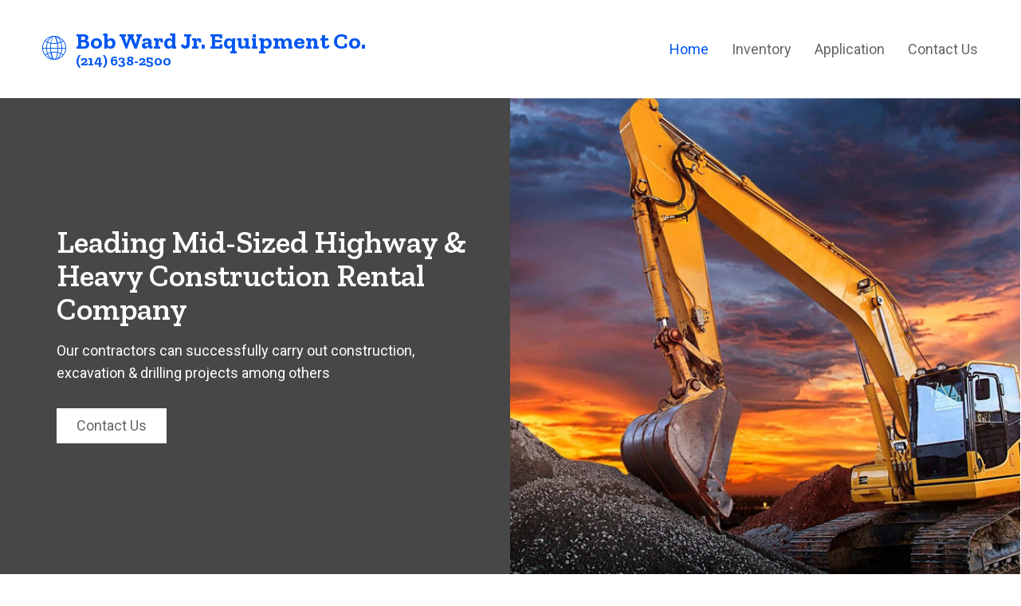

--- FILE ---
content_type: text/html; charset=UTF-8
request_url: https://bobwardjrequipment.com/
body_size: 14068
content:
<!DOCTYPE html>
<html lang="en-US">
<head>
<meta charset="UTF-8" />
<meta name='viewport' content='width=device-width, initial-scale=1.0' />
<meta http-equiv='X-UA-Compatible' content='IE=edge' />
<link rel="profile" href="https://gmpg.org/xfn/11" />
<meta name='robots' content='index, follow, max-image-preview:large, max-snippet:-1, max-video-preview:-1' />
	<style>img:is([sizes="auto" i], [sizes^="auto," i]) { contain-intrinsic-size: 3000px 1500px }</style>
	
	<!-- This site is optimized with the Yoast SEO plugin v20.8 - https://yoast.com/wordpress/plugins/seo/ -->
	<title>Rental | Heavy Construction | Bob Ward Jr. Equipment Co.</title>
	<meta name="description" content="Bob Ward Jr. Equipment Co. is committed to being the premier mid-sized highway &amp; heavy construction rental company. Contact us to learn more." />
	<link rel="canonical" href="https://bobwardjrequipment.com/" />
	<meta property="og:locale" content="en_US" />
	<meta property="og:type" content="website" />
	<meta property="og:title" content="Rental | Heavy Construction | Bob Ward Jr. Equipment Co." />
	<meta property="og:description" content="Bob Ward Jr. Equipment Co. is committed to being the premier mid-sized highway &amp; heavy construction rental company. Contact us to learn more." />
	<meta property="og:url" content="https://bobwardjrequipment.com/" />
	<meta property="og:site_name" content="Bob Ward Jr. Equipment Co." />
	<meta property="article:modified_time" content="2023-06-16T20:18:25+00:00" />
	<meta property="og:image" content="https://bobwardjrequipment.com/wp-content/uploads/2020/05/pc240-2.jpg" />
	<meta name="twitter:card" content="summary_large_image" />
	<meta name="twitter:label1" content="Est. reading time" />
	<meta name="twitter:data1" content="2 minutes" />
	<script type="application/ld+json" class="yoast-schema-graph">{"@context":"https://schema.org","@graph":[{"@type":"WebPage","@id":"https://bobwardjrequipment.com/","url":"https://bobwardjrequipment.com/","name":"Rental | Heavy Construction | Bob Ward Jr. Equipment Co.","isPartOf":{"@id":"https://bobwardjrequipment.com/#website"},"primaryImageOfPage":{"@id":"https://bobwardjrequipment.com/#primaryimage"},"image":{"@id":"https://bobwardjrequipment.com/#primaryimage"},"thumbnailUrl":"https://bobwardjrequipment.com/wp-content/uploads/2020/05/pc240-2.jpg","datePublished":"2020-04-10T01:18:17+00:00","dateModified":"2023-06-16T20:18:25+00:00","description":"Bob Ward Jr. Equipment Co. is committed to being the premier mid-sized highway & heavy construction rental company. Contact us to learn more.","breadcrumb":{"@id":"https://bobwardjrequipment.com/#breadcrumb"},"inLanguage":"en-US","potentialAction":[{"@type":"ReadAction","target":["https://bobwardjrequipment.com/"]}]},{"@type":"ImageObject","inLanguage":"en-US","@id":"https://bobwardjrequipment.com/#primaryimage","url":"https://bobwardjrequipment.com/wp-content/uploads/2020/05/pc240-2.jpg","contentUrl":"https://bobwardjrequipment.com/wp-content/uploads/2020/05/pc240-2.jpg","width":1600,"height":960},{"@type":"BreadcrumbList","@id":"https://bobwardjrequipment.com/#breadcrumb","itemListElement":[{"@type":"ListItem","position":1,"name":"Home"}]},{"@type":"WebSite","@id":"https://bobwardjrequipment.com/#website","url":"https://bobwardjrequipment.com/","name":"Bob Ward Jr. Equipment Co.","description":"Rental Equipment for Serious Contractors","potentialAction":[{"@type":"SearchAction","target":{"@type":"EntryPoint","urlTemplate":"https://bobwardjrequipment.com/?s={search_term_string}"},"query-input":"required name=search_term_string"}],"inLanguage":"en-US"}]}</script>
	<!-- / Yoast SEO plugin. -->


<link rel='dns-prefetch' href='//cdnjs.cloudflare.com' />
<link rel='dns-prefetch' href='//fonts.googleapis.com' />
<link href='https://fonts.gstatic.com' crossorigin rel='preconnect' />
<link rel="alternate" type="application/rss+xml" title="Bob Ward Jr. Equipment Co. &raquo; Feed" href="https://bobwardjrequipment.com/feed/" />
<link rel="alternate" type="application/rss+xml" title="Bob Ward Jr. Equipment Co. &raquo; Comments Feed" href="https://bobwardjrequipment.com/comments/feed/" />
<link rel="alternate" type="application/rss+xml" title="Bob Ward Jr. Equipment Co. &raquo; Home Comments Feed" href="https://bobwardjrequipment.com/sample-page/feed/" />
<script>
window._wpemojiSettings = {"baseUrl":"https:\/\/s.w.org\/images\/core\/emoji\/16.0.1\/72x72\/","ext":".png","svgUrl":"https:\/\/s.w.org\/images\/core\/emoji\/16.0.1\/svg\/","svgExt":".svg","source":{"concatemoji":"https:\/\/bobwardjrequipment.com\/wp-includes\/js\/wp-emoji-release.min.js?ver=6.8.3"}};
/*! This file is auto-generated */
!function(s,n){var o,i,e;function c(e){try{var t={supportTests:e,timestamp:(new Date).valueOf()};sessionStorage.setItem(o,JSON.stringify(t))}catch(e){}}function p(e,t,n){e.clearRect(0,0,e.canvas.width,e.canvas.height),e.fillText(t,0,0);var t=new Uint32Array(e.getImageData(0,0,e.canvas.width,e.canvas.height).data),a=(e.clearRect(0,0,e.canvas.width,e.canvas.height),e.fillText(n,0,0),new Uint32Array(e.getImageData(0,0,e.canvas.width,e.canvas.height).data));return t.every(function(e,t){return e===a[t]})}function u(e,t){e.clearRect(0,0,e.canvas.width,e.canvas.height),e.fillText(t,0,0);for(var n=e.getImageData(16,16,1,1),a=0;a<n.data.length;a++)if(0!==n.data[a])return!1;return!0}function f(e,t,n,a){switch(t){case"flag":return n(e,"\ud83c\udff3\ufe0f\u200d\u26a7\ufe0f","\ud83c\udff3\ufe0f\u200b\u26a7\ufe0f")?!1:!n(e,"\ud83c\udde8\ud83c\uddf6","\ud83c\udde8\u200b\ud83c\uddf6")&&!n(e,"\ud83c\udff4\udb40\udc67\udb40\udc62\udb40\udc65\udb40\udc6e\udb40\udc67\udb40\udc7f","\ud83c\udff4\u200b\udb40\udc67\u200b\udb40\udc62\u200b\udb40\udc65\u200b\udb40\udc6e\u200b\udb40\udc67\u200b\udb40\udc7f");case"emoji":return!a(e,"\ud83e\udedf")}return!1}function g(e,t,n,a){var r="undefined"!=typeof WorkerGlobalScope&&self instanceof WorkerGlobalScope?new OffscreenCanvas(300,150):s.createElement("canvas"),o=r.getContext("2d",{willReadFrequently:!0}),i=(o.textBaseline="top",o.font="600 32px Arial",{});return e.forEach(function(e){i[e]=t(o,e,n,a)}),i}function t(e){var t=s.createElement("script");t.src=e,t.defer=!0,s.head.appendChild(t)}"undefined"!=typeof Promise&&(o="wpEmojiSettingsSupports",i=["flag","emoji"],n.supports={everything:!0,everythingExceptFlag:!0},e=new Promise(function(e){s.addEventListener("DOMContentLoaded",e,{once:!0})}),new Promise(function(t){var n=function(){try{var e=JSON.parse(sessionStorage.getItem(o));if("object"==typeof e&&"number"==typeof e.timestamp&&(new Date).valueOf()<e.timestamp+604800&&"object"==typeof e.supportTests)return e.supportTests}catch(e){}return null}();if(!n){if("undefined"!=typeof Worker&&"undefined"!=typeof OffscreenCanvas&&"undefined"!=typeof URL&&URL.createObjectURL&&"undefined"!=typeof Blob)try{var e="postMessage("+g.toString()+"("+[JSON.stringify(i),f.toString(),p.toString(),u.toString()].join(",")+"));",a=new Blob([e],{type:"text/javascript"}),r=new Worker(URL.createObjectURL(a),{name:"wpTestEmojiSupports"});return void(r.onmessage=function(e){c(n=e.data),r.terminate(),t(n)})}catch(e){}c(n=g(i,f,p,u))}t(n)}).then(function(e){for(var t in e)n.supports[t]=e[t],n.supports.everything=n.supports.everything&&n.supports[t],"flag"!==t&&(n.supports.everythingExceptFlag=n.supports.everythingExceptFlag&&n.supports[t]);n.supports.everythingExceptFlag=n.supports.everythingExceptFlag&&!n.supports.flag,n.DOMReady=!1,n.readyCallback=function(){n.DOMReady=!0}}).then(function(){return e}).then(function(){var e;n.supports.everything||(n.readyCallback(),(e=n.source||{}).concatemoji?t(e.concatemoji):e.wpemoji&&e.twemoji&&(t(e.twemoji),t(e.wpemoji)))}))}((window,document),window._wpemojiSettings);
</script>
<style id='wp-emoji-styles-inline-css'>

	img.wp-smiley, img.emoji {
		display: inline !important;
		border: none !important;
		box-shadow: none !important;
		height: 1em !important;
		width: 1em !important;
		margin: 0 0.07em !important;
		vertical-align: -0.1em !important;
		background: none !important;
		padding: 0 !important;
	}
</style>
<link rel='stylesheet' id='wp-block-library-css' href='https://bobwardjrequipment.com/wp-includes/css/dist/block-library/style.min.css?ver=6.8.3' media='all' />
<style id='wp-block-library-theme-inline-css'>
.wp-block-audio :where(figcaption){color:#555;font-size:13px;text-align:center}.is-dark-theme .wp-block-audio :where(figcaption){color:#ffffffa6}.wp-block-audio{margin:0 0 1em}.wp-block-code{border:1px solid #ccc;border-radius:4px;font-family:Menlo,Consolas,monaco,monospace;padding:.8em 1em}.wp-block-embed :where(figcaption){color:#555;font-size:13px;text-align:center}.is-dark-theme .wp-block-embed :where(figcaption){color:#ffffffa6}.wp-block-embed{margin:0 0 1em}.blocks-gallery-caption{color:#555;font-size:13px;text-align:center}.is-dark-theme .blocks-gallery-caption{color:#ffffffa6}:root :where(.wp-block-image figcaption){color:#555;font-size:13px;text-align:center}.is-dark-theme :root :where(.wp-block-image figcaption){color:#ffffffa6}.wp-block-image{margin:0 0 1em}.wp-block-pullquote{border-bottom:4px solid;border-top:4px solid;color:currentColor;margin-bottom:1.75em}.wp-block-pullquote cite,.wp-block-pullquote footer,.wp-block-pullquote__citation{color:currentColor;font-size:.8125em;font-style:normal;text-transform:uppercase}.wp-block-quote{border-left:.25em solid;margin:0 0 1.75em;padding-left:1em}.wp-block-quote cite,.wp-block-quote footer{color:currentColor;font-size:.8125em;font-style:normal;position:relative}.wp-block-quote:where(.has-text-align-right){border-left:none;border-right:.25em solid;padding-left:0;padding-right:1em}.wp-block-quote:where(.has-text-align-center){border:none;padding-left:0}.wp-block-quote.is-large,.wp-block-quote.is-style-large,.wp-block-quote:where(.is-style-plain){border:none}.wp-block-search .wp-block-search__label{font-weight:700}.wp-block-search__button{border:1px solid #ccc;padding:.375em .625em}:where(.wp-block-group.has-background){padding:1.25em 2.375em}.wp-block-separator.has-css-opacity{opacity:.4}.wp-block-separator{border:none;border-bottom:2px solid;margin-left:auto;margin-right:auto}.wp-block-separator.has-alpha-channel-opacity{opacity:1}.wp-block-separator:not(.is-style-wide):not(.is-style-dots){width:100px}.wp-block-separator.has-background:not(.is-style-dots){border-bottom:none;height:1px}.wp-block-separator.has-background:not(.is-style-wide):not(.is-style-dots){height:2px}.wp-block-table{margin:0 0 1em}.wp-block-table td,.wp-block-table th{word-break:normal}.wp-block-table :where(figcaption){color:#555;font-size:13px;text-align:center}.is-dark-theme .wp-block-table :where(figcaption){color:#ffffffa6}.wp-block-video :where(figcaption){color:#555;font-size:13px;text-align:center}.is-dark-theme .wp-block-video :where(figcaption){color:#ffffffa6}.wp-block-video{margin:0 0 1em}:root :where(.wp-block-template-part.has-background){margin-bottom:0;margin-top:0;padding:1.25em 2.375em}
</style>
<style id='classic-theme-styles-inline-css'>
/*! This file is auto-generated */
.wp-block-button__link{color:#fff;background-color:#32373c;border-radius:9999px;box-shadow:none;text-decoration:none;padding:calc(.667em + 2px) calc(1.333em + 2px);font-size:1.125em}.wp-block-file__button{background:#32373c;color:#fff;text-decoration:none}
</style>
<style id='global-styles-inline-css'>
:root{--wp--preset--aspect-ratio--square: 1;--wp--preset--aspect-ratio--4-3: 4/3;--wp--preset--aspect-ratio--3-4: 3/4;--wp--preset--aspect-ratio--3-2: 3/2;--wp--preset--aspect-ratio--2-3: 2/3;--wp--preset--aspect-ratio--16-9: 16/9;--wp--preset--aspect-ratio--9-16: 9/16;--wp--preset--color--black: #000000;--wp--preset--color--cyan-bluish-gray: #abb8c3;--wp--preset--color--white: #ffffff;--wp--preset--color--pale-pink: #f78da7;--wp--preset--color--vivid-red: #cf2e2e;--wp--preset--color--luminous-vivid-orange: #ff6900;--wp--preset--color--luminous-vivid-amber: #fcb900;--wp--preset--color--light-green-cyan: #7bdcb5;--wp--preset--color--vivid-green-cyan: #00d084;--wp--preset--color--pale-cyan-blue: #8ed1fc;--wp--preset--color--vivid-cyan-blue: #0693e3;--wp--preset--color--vivid-purple: #9b51e0;--wp--preset--gradient--vivid-cyan-blue-to-vivid-purple: linear-gradient(135deg,rgba(6,147,227,1) 0%,rgb(155,81,224) 100%);--wp--preset--gradient--light-green-cyan-to-vivid-green-cyan: linear-gradient(135deg,rgb(122,220,180) 0%,rgb(0,208,130) 100%);--wp--preset--gradient--luminous-vivid-amber-to-luminous-vivid-orange: linear-gradient(135deg,rgba(252,185,0,1) 0%,rgba(255,105,0,1) 100%);--wp--preset--gradient--luminous-vivid-orange-to-vivid-red: linear-gradient(135deg,rgba(255,105,0,1) 0%,rgb(207,46,46) 100%);--wp--preset--gradient--very-light-gray-to-cyan-bluish-gray: linear-gradient(135deg,rgb(238,238,238) 0%,rgb(169,184,195) 100%);--wp--preset--gradient--cool-to-warm-spectrum: linear-gradient(135deg,rgb(74,234,220) 0%,rgb(151,120,209) 20%,rgb(207,42,186) 40%,rgb(238,44,130) 60%,rgb(251,105,98) 80%,rgb(254,248,76) 100%);--wp--preset--gradient--blush-light-purple: linear-gradient(135deg,rgb(255,206,236) 0%,rgb(152,150,240) 100%);--wp--preset--gradient--blush-bordeaux: linear-gradient(135deg,rgb(254,205,165) 0%,rgb(254,45,45) 50%,rgb(107,0,62) 100%);--wp--preset--gradient--luminous-dusk: linear-gradient(135deg,rgb(255,203,112) 0%,rgb(199,81,192) 50%,rgb(65,88,208) 100%);--wp--preset--gradient--pale-ocean: linear-gradient(135deg,rgb(255,245,203) 0%,rgb(182,227,212) 50%,rgb(51,167,181) 100%);--wp--preset--gradient--electric-grass: linear-gradient(135deg,rgb(202,248,128) 0%,rgb(113,206,126) 100%);--wp--preset--gradient--midnight: linear-gradient(135deg,rgb(2,3,129) 0%,rgb(40,116,252) 100%);--wp--preset--font-size--small: 13px;--wp--preset--font-size--medium: 20px;--wp--preset--font-size--large: 36px;--wp--preset--font-size--x-large: 42px;--wp--preset--spacing--20: 0.44rem;--wp--preset--spacing--30: 0.67rem;--wp--preset--spacing--40: 1rem;--wp--preset--spacing--50: 1.5rem;--wp--preset--spacing--60: 2.25rem;--wp--preset--spacing--70: 3.38rem;--wp--preset--spacing--80: 5.06rem;--wp--preset--shadow--natural: 6px 6px 9px rgba(0, 0, 0, 0.2);--wp--preset--shadow--deep: 12px 12px 50px rgba(0, 0, 0, 0.4);--wp--preset--shadow--sharp: 6px 6px 0px rgba(0, 0, 0, 0.2);--wp--preset--shadow--outlined: 6px 6px 0px -3px rgba(255, 255, 255, 1), 6px 6px rgba(0, 0, 0, 1);--wp--preset--shadow--crisp: 6px 6px 0px rgba(0, 0, 0, 1);}:where(.is-layout-flex){gap: 0.5em;}:where(.is-layout-grid){gap: 0.5em;}body .is-layout-flex{display: flex;}.is-layout-flex{flex-wrap: wrap;align-items: center;}.is-layout-flex > :is(*, div){margin: 0;}body .is-layout-grid{display: grid;}.is-layout-grid > :is(*, div){margin: 0;}:where(.wp-block-columns.is-layout-flex){gap: 2em;}:where(.wp-block-columns.is-layout-grid){gap: 2em;}:where(.wp-block-post-template.is-layout-flex){gap: 1.25em;}:where(.wp-block-post-template.is-layout-grid){gap: 1.25em;}.has-black-color{color: var(--wp--preset--color--black) !important;}.has-cyan-bluish-gray-color{color: var(--wp--preset--color--cyan-bluish-gray) !important;}.has-white-color{color: var(--wp--preset--color--white) !important;}.has-pale-pink-color{color: var(--wp--preset--color--pale-pink) !important;}.has-vivid-red-color{color: var(--wp--preset--color--vivid-red) !important;}.has-luminous-vivid-orange-color{color: var(--wp--preset--color--luminous-vivid-orange) !important;}.has-luminous-vivid-amber-color{color: var(--wp--preset--color--luminous-vivid-amber) !important;}.has-light-green-cyan-color{color: var(--wp--preset--color--light-green-cyan) !important;}.has-vivid-green-cyan-color{color: var(--wp--preset--color--vivid-green-cyan) !important;}.has-pale-cyan-blue-color{color: var(--wp--preset--color--pale-cyan-blue) !important;}.has-vivid-cyan-blue-color{color: var(--wp--preset--color--vivid-cyan-blue) !important;}.has-vivid-purple-color{color: var(--wp--preset--color--vivid-purple) !important;}.has-black-background-color{background-color: var(--wp--preset--color--black) !important;}.has-cyan-bluish-gray-background-color{background-color: var(--wp--preset--color--cyan-bluish-gray) !important;}.has-white-background-color{background-color: var(--wp--preset--color--white) !important;}.has-pale-pink-background-color{background-color: var(--wp--preset--color--pale-pink) !important;}.has-vivid-red-background-color{background-color: var(--wp--preset--color--vivid-red) !important;}.has-luminous-vivid-orange-background-color{background-color: var(--wp--preset--color--luminous-vivid-orange) !important;}.has-luminous-vivid-amber-background-color{background-color: var(--wp--preset--color--luminous-vivid-amber) !important;}.has-light-green-cyan-background-color{background-color: var(--wp--preset--color--light-green-cyan) !important;}.has-vivid-green-cyan-background-color{background-color: var(--wp--preset--color--vivid-green-cyan) !important;}.has-pale-cyan-blue-background-color{background-color: var(--wp--preset--color--pale-cyan-blue) !important;}.has-vivid-cyan-blue-background-color{background-color: var(--wp--preset--color--vivid-cyan-blue) !important;}.has-vivid-purple-background-color{background-color: var(--wp--preset--color--vivid-purple) !important;}.has-black-border-color{border-color: var(--wp--preset--color--black) !important;}.has-cyan-bluish-gray-border-color{border-color: var(--wp--preset--color--cyan-bluish-gray) !important;}.has-white-border-color{border-color: var(--wp--preset--color--white) !important;}.has-pale-pink-border-color{border-color: var(--wp--preset--color--pale-pink) !important;}.has-vivid-red-border-color{border-color: var(--wp--preset--color--vivid-red) !important;}.has-luminous-vivid-orange-border-color{border-color: var(--wp--preset--color--luminous-vivid-orange) !important;}.has-luminous-vivid-amber-border-color{border-color: var(--wp--preset--color--luminous-vivid-amber) !important;}.has-light-green-cyan-border-color{border-color: var(--wp--preset--color--light-green-cyan) !important;}.has-vivid-green-cyan-border-color{border-color: var(--wp--preset--color--vivid-green-cyan) !important;}.has-pale-cyan-blue-border-color{border-color: var(--wp--preset--color--pale-cyan-blue) !important;}.has-vivid-cyan-blue-border-color{border-color: var(--wp--preset--color--vivid-cyan-blue) !important;}.has-vivid-purple-border-color{border-color: var(--wp--preset--color--vivid-purple) !important;}.has-vivid-cyan-blue-to-vivid-purple-gradient-background{background: var(--wp--preset--gradient--vivid-cyan-blue-to-vivid-purple) !important;}.has-light-green-cyan-to-vivid-green-cyan-gradient-background{background: var(--wp--preset--gradient--light-green-cyan-to-vivid-green-cyan) !important;}.has-luminous-vivid-amber-to-luminous-vivid-orange-gradient-background{background: var(--wp--preset--gradient--luminous-vivid-amber-to-luminous-vivid-orange) !important;}.has-luminous-vivid-orange-to-vivid-red-gradient-background{background: var(--wp--preset--gradient--luminous-vivid-orange-to-vivid-red) !important;}.has-very-light-gray-to-cyan-bluish-gray-gradient-background{background: var(--wp--preset--gradient--very-light-gray-to-cyan-bluish-gray) !important;}.has-cool-to-warm-spectrum-gradient-background{background: var(--wp--preset--gradient--cool-to-warm-spectrum) !important;}.has-blush-light-purple-gradient-background{background: var(--wp--preset--gradient--blush-light-purple) !important;}.has-blush-bordeaux-gradient-background{background: var(--wp--preset--gradient--blush-bordeaux) !important;}.has-luminous-dusk-gradient-background{background: var(--wp--preset--gradient--luminous-dusk) !important;}.has-pale-ocean-gradient-background{background: var(--wp--preset--gradient--pale-ocean) !important;}.has-electric-grass-gradient-background{background: var(--wp--preset--gradient--electric-grass) !important;}.has-midnight-gradient-background{background: var(--wp--preset--gradient--midnight) !important;}.has-small-font-size{font-size: var(--wp--preset--font-size--small) !important;}.has-medium-font-size{font-size: var(--wp--preset--font-size--medium) !important;}.has-large-font-size{font-size: var(--wp--preset--font-size--large) !important;}.has-x-large-font-size{font-size: var(--wp--preset--font-size--x-large) !important;}
:where(.wp-block-post-template.is-layout-flex){gap: 1.25em;}:where(.wp-block-post-template.is-layout-grid){gap: 1.25em;}
:where(.wp-block-columns.is-layout-flex){gap: 2em;}:where(.wp-block-columns.is-layout-grid){gap: 2em;}
:root :where(.wp-block-pullquote){font-size: 1.5em;line-height: 1.6;}
</style>
<link rel='stylesheet' id='font-awesome-5-css' href='https://bobwardjrequipment.com/wp-content/plugins/bb-plugin/fonts/fontawesome/5.15.1/css/all.min.css?ver=2.4.2.4' media='all' />
<link rel='stylesheet' id='uabb-animate-css' href='https://bobwardjrequipment.com/wp-content/plugins/bb-ultimate-addon/modules/info-list/css/animate.css' media='all' />
<link rel='stylesheet' id='foundation-icons-css' href='https://cdnjs.cloudflare.com/ajax/libs/foundicons/3.0.0/foundation-icons.css?ver=2.4.2.4' media='all' />
<link rel='stylesheet' id='ultimate-icons-css' href='https://bobwardjrequipment.com/wp-content/uploads/bb-plugin/icons/ultimate-icons/style.css?ver=2.4.2.4' media='all' />
<link rel='stylesheet' id='fl-builder-layout-2-css' href='https://bobwardjrequipment.com/wp-content/uploads/bb-plugin/cache/2-layout.css?ver=6043395921ce78092d09dbe1c2dedfb7' media='all' />
<link rel='stylesheet' id='wp-components-css' href='https://bobwardjrequipment.com/wp-includes/css/dist/components/style.min.css?ver=6.8.3' media='all' />
<link rel='stylesheet' id='godaddy-styles-css' href='https://bobwardjrequipment.com/wp-content/mu-plugins/vendor/wpex/godaddy-launch/includes/Dependencies/GoDaddy/Styles/build/latest.css?ver=2.0.2' media='all' />
<link rel='stylesheet' id='fl-builder-layout-bundle-fb7014f5ab6dacefea6240180c09b201-css' href='https://bobwardjrequipment.com/wp-content/uploads/bb-plugin/cache/fb7014f5ab6dacefea6240180c09b201-layout-bundle.css?ver=2.4.2.4-1.3.3.1' media='all' />
<link rel='stylesheet' id='gd-core-css' href='https://bobwardjrequipment.com/wp-content/plugins/pws-core/public/css/GD-cORe-public.css?ver=4.0.0' media='all' />
<link rel='stylesheet' id='jquery-magnificpopup-css' href='https://bobwardjrequipment.com/wp-content/plugins/bb-plugin/css/jquery.magnificpopup.min.css?ver=2.4.2.4' media='all' />
<link rel='stylesheet' id='base-css' href='https://bobwardjrequipment.com/wp-content/themes/bb-theme/css/base.min.css?ver=1.7.6.1' media='all' />
<link rel='stylesheet' id='fl-automator-skin-css' href='https://bobwardjrequipment.com/wp-content/uploads/bb-theme/skin-62a9d588b3af2.css?ver=1.7.6.1' media='all' />
<link rel='stylesheet' id='pp-animate-css' href='https://bobwardjrequipment.com/wp-content/plugins/bbpowerpack/assets/css/animate.min.css?ver=3.5.1' media='all' />
<link rel='stylesheet' id='fl-builder-google-fonts-69284fa40aa988dfc8def8b715196a0f-css' href='//fonts.googleapis.com/css?family=Roboto%3A300%2C400%2C700%7CZilla+Slab%3A700%2C600&#038;ver=6.8.3' media='all' />
<script src="https://bobwardjrequipment.com/wp-includes/js/jquery/jquery.min.js?ver=3.7.1" id="jquery-core-js"></script>
<script src="https://bobwardjrequipment.com/wp-includes/js/jquery/jquery-migrate.min.js?ver=3.4.1" id="jquery-migrate-js"></script>
<script src="https://bobwardjrequipment.com/wp-includes/js/imagesloaded.min.js?ver=6.8.3" id="imagesloaded-js"></script>
<script src="https://bobwardjrequipment.com/wp-content/plugins/wp-smush-pro/app/assets/js/smush-lazy-load.min.js?ver=3.8.7" id="smush-lazy-load-js"></script>
<script src="https://bobwardjrequipment.com/wp-content/plugins/pws-core/public/js/GD-cORe-public.js?ver=4.0.0" id="gd-core-js"></script>
<link rel="https://api.w.org/" href="https://bobwardjrequipment.com/wp-json/" /><link rel="alternate" title="JSON" type="application/json" href="https://bobwardjrequipment.com/wp-json/wp/v2/pages/2" /><link rel="EditURI" type="application/rsd+xml" title="RSD" href="https://bobwardjrequipment.com/xmlrpc.php?rsd" />
<meta name="generator" content="WordPress 6.8.3" />
<link rel='shortlink' href='https://bobwardjrequipment.com/' />
<link rel="alternate" title="oEmbed (JSON)" type="application/json+oembed" href="https://bobwardjrequipment.com/wp-json/oembed/1.0/embed?url=https%3A%2F%2Fbobwardjrequipment.com%2F" />
<link rel="alternate" title="oEmbed (XML)" type="text/xml+oembed" href="https://bobwardjrequipment.com/wp-json/oembed/1.0/embed?url=https%3A%2F%2Fbobwardjrequipment.com%2F&#038;format=xml" />
		<script>
			var bb_powerpack = {
				ajaxurl: 'https://bobwardjrequipment.com/wp-admin/admin-ajax.php'
			};
		</script>
				<script>
			document.documentElement.className = document.documentElement.className.replace( 'no-js', 'js' );
		</script>
		<link rel="pingback" href="https://bobwardjrequipment.com/xmlrpc.php">
<style>.recentcomments a{display:inline !important;padding:0 !important;margin:0 !important;}</style><link rel="icon" href="https://bobwardjrequipment.com/wp-content/uploads/2020/04/fav.png" sizes="32x32" />
<link rel="icon" href="https://bobwardjrequipment.com/wp-content/uploads/2020/04/fav.png" sizes="192x192" />
<link rel="apple-touch-icon" href="https://bobwardjrequipment.com/wp-content/uploads/2020/04/fav.png" />
<meta name="msapplication-TileImage" content="https://bobwardjrequipment.com/wp-content/uploads/2020/04/fav.png" />
		<style id="wp-custom-css">
			/*-------------------------------

                                                TEXT

--------------------------------*/


div#form span#input_1_3_5_container {
    width: 100% !important;
}

div#logo h2.heading-title a.pp-heading-link {
    display: inline-block;
}

div#tabs .pp-tabs-label {
    border-bottom: 1px solid #dedede !important;
    padding-left: 25px !important;
}

div#tabs .pp-tabs-panel-content{
	min-height: auto !important;
}


#form .gform_wrapper div.validation_error{
	color: #ffdfe0 !important;
    border-color: #ffdfe0 !important;
}




.fl-module.fl-module-pp-gravity-form p{
    margin-top: 4px !important;
	margin-bottom: 6px !important;
}
 


.gform_confirmation_wrapper {
	text-align: center;
}
 


.site-branding .site-title a {

 

}

 

body p, .entry-content p, .entry-content ul li, 

.entry-content ul,  .entry-content a, .pp-sub-heading p {

 

}

 

h1 {

 

}

 

h2 {

 

}

 

h3, h4, h5, h6 {

 

}

 

a.button, span.fl-button-text, span.uabb-button-text.uabb-creative-button-text,

.gform_button.button, a.fl-button {

 

}


 

/*--------------------------------

                                                HEADER

---------------------------------*/


 
header ul li a:focus{
	outline: none !important;
}

 

/*-------------------------------

                                                NAVIGATION

--------------------------------*/

 

 

 

 

 

/*--------------------------------

                                                BUTTONS

----------------------------------*/

 

 

 

 

 

 

 

/*----------------------------------

                                                FOOTER

---------------------------------*/

footer ul li a:focus{
	outline: none !important;
}

 footer #footer-menu ul li a {
	display: inline-block !important;
}

footer .uabb-info-list-content-wrapper.uabb-info-list-left .uabb-info-list-icon,
div#home-info .uabb-info-list-content-wrapper.uabb-info-list-left .uabb-info-list-icon{
	margin-right: 10px !important;
}





 

/*------------------------------

                                                PAGE MODULES

---------------------------------*/


 

/*-------------------------------

                                LARGE SCREENS ONLY

---------------------------------*/

 
@media screen and (min-width: 769px) and (max-width: 1024px) {
	
	h1{
		font-size: 40px;
	}
	
	h2{
		font-size: 30px;
	}
	
	h3{
		font-size: 26px;
	}
	
	
	
	
}

@media screen and (min-width: 900px){
	
	div#info .uabb-info-list-content.uabb-info-list-left.info-list-content-dynamic1,
	div#info .uabb-info-list-content.uabb-info-list-left.info-list-content-dynamic2,
	div#info .uabb-info-list-content.uabb-info-list-left.info-list-content-dynamic3{
    margin-top: 15px !important;
}

	
}


 

@media screen and (min-width: 1025px) and (max-width: 1280px) {
	
	
}

@media screen and (min-width: 1300px){
	div#full-col {
    width: 57% !important;
}
	
	div#hide-col {
    width: 13% !important;
}
}

 

 

/*--------------------------------

                TABLET SCREENS AND SMALLER

--------------------------------*/

 

 

@media screen and (max-width: 768px) {

	
	
	.pp-advanced-menu .menu {
		margin-top: 5px !important;
	}
	
	.uabb-creative-menu .menu{
    margin-top: 5px !important;
}
	
 .fl-col-small{
		max-width: 100%;
	}

 
footer .uabb-info-list-icon.info-list-icon-dynamic0,
	div#home-info .uabb-info-list-icon.info-list-icon-dynamic0{
    margin-bottom: 10px !important;
}
	
	.fl-col-small:not(.fl-col-small-full-width){
		max-width: 100%;
	}
 
	#godaddy-logo div {
    text-align: center;
}
	

	
	ul#menu-main li a{
		display: inline-block;
	}
	
	h1{
		font-size: 32px;
	}
	
	h2{
		font-size: 26px;
	}
	
	h3{
		font-size: 22px;
	}
	.gform_wrapper input:not([type=radio]):not([type=checkbox]):not([type=image]):not([type=file]) {
    line-height: 1.3;
    margin-bottom: 0;
}

div#half-col-bg .fl-row-content-wrap {
    background-image: url("");
}

div#footer-menu ul#menu-main-1 li {
    padding: 12px 0px !important;
}
	
	div#tabs .pp-tabs-label {
    padding-left: 18px !important;
    padding-right: 18px !important;
}

}

 

 

/*-------------------------------

                MOBILE SCREENS ONLY

---------------------------------*/


/* MOBILE SCREENS ONLY */

 
@media screen and (max-width: 500px) {
	.fl-module.fl-module-pp-gravity-form p{
    margin-bottom: 9px !important;
}
	
}
 

 

@media screen and (min-width: 500px) and (max-width: 768px) {

	
	input#gform_submit_button_1{
    padding: 10px 40px;
}
	
	div#lists ul li {
    width: 49% !important;
    display: inline-block;
    vertical-align: top;
}
	
}		</style>
		</head>
<body class="home wp-singular page-template-default page page-id-2 wp-theme-bb-theme fl-builder fl-theme-builder-header fl-theme-builder-footer fl-framework-base fl-preset-default fl-full-width fl-scroll-to-top fl-search-active" itemscope="itemscope" itemtype="https://schema.org/WebPage">
<a aria-label="Skip to content" class="fl-screen-reader-text" href="#fl-main-content">Skip to content</a><div class="fl-page">
	<header class="fl-builder-content fl-builder-content-37 fl-builder-global-templates-locked" data-post-id="37" data-type="header" data-sticky="1" data-sticky-breakpoint="medium" data-shrink="0" data-overlay="0" data-overlay-bg="default" data-shrink-image-height="50px" itemscope="itemscope" itemtype="http://schema.org/WPHeader"><div id="head4header" class="fl-row fl-row-full-width fl-row-bg-color fl-node-5dd76e5278777" data-node="5dd76e5278777">
	<div class="fl-row-content-wrap">
		<div class="uabb-row-separator uabb-top-row-separator" >
</div>
						<div class="fl-row-content fl-row-fixed-width fl-node-content">
		
<div class="fl-col-group fl-node-5dd76e527877a fl-col-group-equal-height fl-col-group-align-center fl-col-group-custom-width" data-node="5dd76e527877a">
			<div class="fl-col fl-node-5ea258e1f0ac2 fl-col-small" data-node="5ea258e1f0ac2">
	<div class="fl-col-content fl-node-content">
	<div class="fl-module fl-module-icon fl-node-5ea258e1f07b2 fl-visible-desktop" data-node="5ea258e1f07b2">
	<div class="fl-module-content fl-node-content">
		<div class="fl-icon-wrap">
	<span class="fl-icon">
				<i class="ua-icon ua-icon-global" aria-hidden="true"></i>
					</span>
	</div>
	</div>
</div>
	</div>
</div>
			<div class="fl-col fl-node-5dd76e527877c fl-col-small" data-node="5dd76e527877c">
	<div class="fl-col-content fl-node-content">
	<div id="logo" class="fl-module fl-module-pp-heading fl-node-5deb3a7746c47" data-node="5deb3a7746c47">
	<div class="fl-module-content fl-node-content">
		<div class="pp-heading-content">
		<div class="pp-heading  pp-left">

		<h2 class="heading-title">

							<a class="pp-heading-link"
					href="https://bobwardjrequipment.com"
					target="_self"
										>
			
			<span class="title-text pp-primary-title">Bob Ward Jr. Equipment Co.</span>
											<span class="title-text pp-secondary-title">(214) 638-2500</span>
			
							</a>
			
		</h2>

	</div>
		
	</div>
	</div>
</div>
	</div>
</div>
			<div class="fl-col fl-node-5dd76e527877d" data-node="5dd76e527877d">
	<div class="fl-col-content fl-node-content">
	<div id="head4menu" class="fl-module fl-module-pp-advanced-menu fl-node-5dd76e527877f" data-node="5dd76e527877f">
	<div class="fl-module-content fl-node-content">
		<div class="pp-advanced-menu pp-advanced-menu-accordion-collapse pp-menu-default">
   	<div class="pp-advanced-menu-mobile-toggle hamburger-label"><div class="pp-hamburger" tabindex="0" role="button" aria-label="Menu"><div class="pp-hamburger-box"><div class="pp-hamburger-inner"></div></div></div><span class="pp-advanced-menu-mobile-toggle-label">Menu</span></div>   <div class="pp-clear"></div>

		
	   	<ul id="menu-main" class="menu pp-advanced-menu-horizontal pp-toggle-arrows"><li id="menu-item-20" class="menu-item menu-item-type-post_type menu-item-object-page menu-item-home current-menu-item page_item page-item-2 current_page_item"><a href="https://bobwardjrequipment.com/" aria-current="page" tabindex="0" role="link"><span class="menu-item-text">Home</span></a></li>
<li id="menu-item-24" class="menu-item menu-item-type-post_type menu-item-object-page"><a href="https://bobwardjrequipment.com/inventory/" tabindex="0" role="link"><span class="menu-item-text">Inventory</span></a></li>
<li id="menu-item-26" class="menu-item menu-item-type-post_type menu-item-object-page"><a href="https://bobwardjrequipment.com/application/" tabindex="0" role="link"><span class="menu-item-text">Application</span></a></li>
<li id="menu-item-28" class="menu-item menu-item-type-post_type menu-item-object-page"><a href="https://bobwardjrequipment.com/contact-us/" tabindex="0" role="link"><span class="menu-item-text">Contact Us</span></a></li>
</ul>
		</div>
	</div>
</div>
	</div>
</div>
	</div>
		</div>
	</div>
</div>
</header><div class="uabb-js-breakpoint" style="display: none;"></div>	<div id="fl-main-content" class="fl-page-content" itemprop="mainContentOfPage" role="main">

		
<div class="fl-content-full container">
	<div class="row">
		<div class="fl-content col-md-12">
			<article class="fl-post post-2 page type-page status-publish hentry" id="fl-post-2" itemscope="itemscope" itemtype="https://schema.org/CreativeWork">

			<div class="fl-post-content clearfix" itemprop="text">
		<div class="fl-builder-content fl-builder-content-2 fl-builder-content-primary fl-builder-global-templates-locked" data-post-id="2"><div class="fl-row fl-row-full-width fl-row-bg-none fl-node-5e93f3e7779a4" data-node="5e93f3e7779a4">
	<div class="fl-row-content-wrap">
		<div class="uabb-row-separator uabb-top-row-separator" >
</div>
						<div class="fl-row-content fl-row-full-width fl-node-content">
		
<div class="fl-col-group fl-node-5e93f3e7779a5 fl-col-group-equal-height fl-col-group-align-center fl-col-group-responsive-reversed" data-node="5e93f3e7779a5">
			<div class="fl-col fl-node-5e93f3e7779a6 fl-col-small fl-col-has-cols" data-node="5e93f3e7779a6">
	<div class="fl-col-content fl-node-content">
	
<div class="fl-col-group fl-node-5e93f3e7779a8 fl-col-group-nested fl-col-group-equal-height fl-col-group-align-center fl-col-group-custom-width" data-node="5e93f3e7779a8">
			<div id="hide-col" class="fl-col fl-node-5e93f3e7779a9 fl-col-small fl-visible-desktop" data-node="5e93f3e7779a9">
	<div class="fl-col-content fl-node-content">
		</div>
</div>
			<div id="full-col" class="fl-col fl-node-5e93f3e7779aa" data-node="5e93f3e7779aa">
	<div class="fl-col-content fl-node-content">
	<div class="fl-module fl-module-pp-infobox fl-node-5e93f3e7779a3" data-node="5e93f3e7779a3">
	<div class="fl-module-content fl-node-content">
		<div class="pp-infobox-wrap">
	<div class="pp-infobox layout-0">
	<div class="pp-heading-wrapper">

		<span class="pp-infobox-title-prefix"></span>

				<div class="pp-infobox-title-wrapper">
			<p class="pp-infobox-title">Leading Mid-sized Highway & Heavy Construction Rental Company</p>
		</div>
			</div>
	<div class="pp-infobox-description">
		<div class="pp-description-wrap">
			<p>Our contractors can successfully carry out construction, excavation &amp; drilling projects among others</p>		</div>
			</div>
</div></div>
	</div>
</div>
<div class="fl-module fl-module-pp-smart-button fl-node-5e93f3e777999" data-node="5e93f3e777999">
	<div class="fl-module-content fl-node-content">
		<div class="pp-button-wrap pp-button-width-auto">
	<a href="/contact-us/" target="_self" class="pp-button" role="button" aria-label=" Contact Us">
				<span class="pp-button-text"> Contact Us</span>
			</a>
</div>
	</div>
</div>
	</div>
</div>
	</div>
	</div>
</div>
			<div class="fl-col fl-node-5e93f3e7779a7 fl-col-small" data-node="5e93f3e7779a7">
	<div class="fl-col-content fl-node-content">
		</div>
</div>
	</div>
		</div>
	</div>
</div>
<div class="fl-row fl-row-full-width fl-row-bg-color fl-node-5e941eccb81b9" data-node="5e941eccb81b9">
	<div class="fl-row-content-wrap">
		<div class="uabb-row-separator uabb-top-row-separator" >
</div>
						<div class="fl-row-content fl-row-fixed-width fl-node-content">
		
<div class="fl-col-group fl-node-5e941eccb81bb" data-node="5e941eccb81bb">
			<div class="fl-col fl-node-5e941eccb81bc" data-node="5e941eccb81bc">
	<div class="fl-col-content fl-node-content">
	<div class="fl-module fl-module-pp-heading fl-node-5e941eccb81ba" data-node="5e941eccb81ba">
	<div class="fl-module-content fl-node-content">
		<div class="pp-heading-content">
		<div class="pp-heading  pp-center">

		<h1 class="heading-title">

			
			<span class="title-text pp-primary-title">Rental Equipment for Serious</span>
											<span class="title-text pp-secondary-title">Contractors in <span style="color: #0156F1">North Texas </span></span>
			
			
		</h1>

	</div>
		
	</div>
	</div>
</div>
	</div>
</div>
	</div>
		</div>
	</div>
</div>
<div class="fl-row fl-row-full-width fl-row-bg-photo fl-node-5e93f3e7779ab uabb-top-row uabb-xlarge_circle uabb-bottom-row uabb-xlarge_circle" data-node="5e93f3e7779ab">
	<div class="fl-row-content-wrap">
		<div class="uabb-row-separator uabb-top-row-separator uabb-has-shape uabb-xlarge-circle uabb-has-svg" >
	<svg class="uasvg-x-large-circle" xmlns="http://www.w3.org/2000/svg" version="1.1" fill="#ffffff" opacity="1" width="100" height="60" viewBox="0 0 4.66666 0.333331" preserveAspectRatio="none"><path class="fil1" d="M4.66666 0l0 7.87402e-006 -3.93701e-006 0c0,0.0920315 -1.04489,0.166665 -2.33333,0.166665 -1.28844,0 -2.33333,-0.0746339 -2.33333,-0.166665l-3.93701e-006 0 0 -7.87402e-006 4.66666 0z"/></svg></div>
		<div class="uabb-row-separator uabb-bottom-row-separator uabb-has-shape uabb-xlarge-circle uabb-has-svg" >
	<svg class="uasvg-x-large-circle" xmlns="http://www.w3.org/2000/svg" version="1.1" fill="#ffffff" opacity="1" width="100" height="60" viewBox="0 0 4.66666 0.333331" preserveAspectRatio="none"><path class="fil1" d="M4.66666 0l0 7.87402e-006 -3.93701e-006 0c0,0.0920315 -1.04489,0.166665 -2.33333,0.166665 -1.28844,0 -2.33333,-0.0746339 -2.33333,-0.166665l-3.93701e-006 0 0 -7.87402e-006 4.66666 0z"/></svg></div>
				<div class="fl-row-content fl-row-fixed-width fl-node-content">
		
<div class="fl-col-group fl-node-5e93f3e7779ad fl-col-group-equal-height fl-col-group-align-center fl-col-group-responsive-reversed" data-node="5e93f3e7779ad">
			<div class="fl-col fl-node-5e93f3e7779af fl-col-small" data-node="5e93f3e7779af">
	<div class="fl-col-content fl-node-content">
	<div class="fl-module fl-module-pp-image fl-node-5e93f3e7779b0" data-node="5e93f3e7779b0">
	<div class="fl-module-content fl-node-content">
		<div class="pp-photo-container">
	<div class="pp-photo pp-photo-align-center pp-photo-align-responsive-default" itemscope itemtype="http://schema.org/ImageObject">
		<div class="pp-photo-content ">
			<div class="pp-photo-content-inner">
										<img fetchpriority="high" decoding="async" width="1600" height="960"  src="https://bobwardjrequipment.com/wp-content/uploads/2020/05/pc240-2.jpg" alt="pc240 2" itemprop="image" srcset="https://bobwardjrequipment.com/wp-content/uploads/2020/05/pc240-2.jpg 1600w, https://bobwardjrequipment.com/wp-content/uploads/2020/05/pc240-2-300x180.jpg 300w, https://bobwardjrequipment.com/wp-content/uploads/2020/05/pc240-2-1024x614.jpg 1024w, https://bobwardjrequipment.com/wp-content/uploads/2020/05/pc240-2-768x461.jpg 768w, https://bobwardjrequipment.com/wp-content/uploads/2020/05/pc240-2-1536x922.jpg 1536w" sizes="(max-width: 1600px) 100vw, 1600px" class="pp-photo-img wp-image-3712 size-full no-lazyload" />
						<div class="pp-overlay-bg"></div>
																					</div>
		</div>
	</div>
</div>
	</div>
</div>
	</div>
</div>
			<div class="fl-col fl-node-5e93f3e7779ae fl-col-small" data-node="5e93f3e7779ae">
	<div class="fl-col-content fl-node-content">
	<div class="fl-module fl-module-pp-heading fl-node-5e93f3e7779ac" data-node="5e93f3e7779ac">
	<div class="fl-module-content fl-node-content">
		<div class="pp-heading-content">
		<div class="pp-heading  pp-left">

		<h2 class="heading-title">

			
			<span class="title-text pp-primary-title">Welcome to</span>
											<span class="title-text pp-secondary-title">Bob Ward Jr. Equipment Co.</span>
			
			
		</h2>

	</div>
				<div class="pp-sub-heading">
			<p>Bob Ward Jr. Equipment Company is a second-generation family-owned and operated business located in North Texas. Bob Ward Jr. was raised in the business of highway/heavy construction, allowing him to have hands-on and practical knowledge of the construction industry.</p><p>Bob Ward Jr. Equipment Company has extensive experience in highway/heavy construction, excavation, slope stabilization, channel armoring, channel improvements, water and sewer installation, drilling and blasting, and commercial overlot grading.</p>		</div>
	
	</div>
	</div>
</div>
	</div>
</div>
	</div>
		</div>
	</div>
</div>
<div class="fl-row fl-row-full-width fl-row-bg-color fl-node-5e941ffecbb36" data-node="5e941ffecbb36">
	<div class="fl-row-content-wrap">
		<div class="uabb-row-separator uabb-top-row-separator" >
</div>
						<div class="fl-row-content fl-row-fixed-width fl-node-content">
		
<div class="fl-col-group fl-node-5e9de1b081d66" data-node="5e9de1b081d66">
			<div class="fl-col fl-node-5e9de1b081f3a" data-node="5e9de1b081f3a">
	<div class="fl-col-content fl-node-content">
	<div id="text-dec" class="fl-module fl-module-pp-heading fl-node-5e941ffecbb2d" data-node="5e941ffecbb2d">
	<div class="fl-module-content fl-node-content">
		<div class="pp-heading-content">
		<div class="pp-heading  pp-center">

		<h2 class="heading-title">

			
			<span class="title-text pp-primary-title">Click on our 672G Brochure below for the</span>
											<span class="title-text pp-secondary-title">latest unit in our inventory.</span>
			
			
		</h2>

	</div>
				<div class="pp-sub-heading">
			<p>We challenge our employees and management staff to provide an outstanding product <br />while maintaining a safe, productive working environment.</p>		</div>
	
	</div>
	</div>
</div>
	</div>
</div>
	</div>

<div class="fl-col-group fl-node-5e942fb2a25bc fl-col-group-equal-height fl-col-group-align-center" data-node="5e942fb2a25bc">
			<div class="fl-col fl-node-5e941ffecbb39 fl-col-small" data-node="5e941ffecbb39">
	<div class="fl-col-content fl-node-content">
	<div class="fl-module fl-module-photo fl-node-5e9de06bae2b9" data-node="5e9de06bae2b9">
	<div class="fl-module-content fl-node-content">
		<div class="fl-photo fl-photo-align-center" itemscope itemtype="https://schema.org/ImageObject">
	<div class="fl-photo-content fl-photo-img-jpg">
				<a href="/wp-content/uploads/2020/04/672g-brochure.pdf" target="_blank" rel="noopener"  itemprop="url">
				<img decoding="async"  src="https://bobwardjrequipment.com/wp-content/uploads/2020/04/672g.jpg" alt="672g" itemprop="image" height="397" width="302" title="672g" srcset="https://bobwardjrequipment.com/wp-content/uploads/2020/04/672g.jpg 302w, https://bobwardjrequipment.com/wp-content/uploads/2020/04/672g-228x300.png 228w" sizes="(max-width: 302px) 100vw, 302px" class="fl-photo-img wp-image-3685 size-full no-lazyload" />
				</a>
					</div>
	</div>
	</div>
</div>
	</div>
</div>
			<div class="fl-col fl-node-5e9de0feaae08 fl-col-has-cols" data-node="5e9de0feaae08">
	<div class="fl-col-content fl-node-content">
	
<div class="fl-col-group fl-node-5e9de1bfd3bb0 fl-col-group-nested" data-node="5e9de1bfd3bb0">
			<div class="fl-col fl-node-5e9de1bfd4018 fl-col-small" data-node="5e9de1bfd4018">
	<div class="fl-col-content fl-node-content">
	<div class="fl-module fl-module-pp-smart-button fl-node-5e942cc9925f2" data-node="5e942cc9925f2">
	<div class="fl-module-content fl-node-content">
		<div class="pp-button-wrap pp-button-width-full">
	<a href="/inventory/#dozers" target="_self" class="pp-button" role="button" aria-label="Dozers">
				<span class="pp-button-text">Dozers</span>
			</a>
</div>
	</div>
</div>
<div class="fl-module fl-module-pp-smart-button fl-node-5e942de2adb04" data-node="5e942de2adb04">
	<div class="fl-module-content fl-node-content">
		<div class="pp-button-wrap pp-button-width-full">
	<a href="/inventory/#motor-graders" target="_self" class="pp-button" role="button" aria-label="Motor Graders">
				<span class="pp-button-text">Motor Graders</span>
			</a>
</div>
	</div>
</div>
<div class="fl-module fl-module-pp-smart-button fl-node-5e942e5de6478" data-node="5e942e5de6478">
	<div class="fl-module-content fl-node-content">
		<div class="pp-button-wrap pp-button-width-full">
	<a href="/inventory/#mixer" target="_self" class="pp-button" role="button" aria-label="Mixer/Reclaim">
				<span class="pp-button-text">Mixer/Reclaim</span>
			</a>
</div>
	</div>
</div>
	</div>
</div>
			<div class="fl-col fl-node-5e9de1bfd4021 fl-col-small" data-node="5e9de1bfd4021">
	<div class="fl-col-content fl-node-content">
	<div class="fl-module fl-module-pp-smart-button fl-node-5e942ebeed190" data-node="5e942ebeed190">
	<div class="fl-module-content fl-node-content">
		<div class="pp-button-wrap pp-button-width-full">
	<a href="/inventory/#vibratory" target="_self" class="pp-button" role="button" aria-label="Vibratory Rollers">
				<span class="pp-button-text">Vibratory Rollers</span>
			</a>
</div>
	</div>
</div>
<div class="fl-module fl-module-pp-smart-button fl-node-5e942ebc0e127" data-node="5e942ebc0e127">
	<div class="fl-module-content fl-node-content">
		<div class="pp-button-wrap pp-button-width-full">
	<a href="/inventory/#track" target="_self" class="pp-button" role="button" aria-label="Track Loaders">
				<span class="pp-button-text">Track Loaders</span>
			</a>
</div>
	</div>
</div>
<div class="fl-module fl-module-pp-smart-button fl-node-5e942f346f524" data-node="5e942f346f524">
	<div class="fl-module-content fl-node-content">
		<div class="pp-button-wrap pp-button-width-full">
	<a href="/inventory/#excavators" target="_self" class="pp-button" role="button" aria-label="Excavators">
				<span class="pp-button-text">Excavators</span>
			</a>
</div>
	</div>
</div>
<div class="fl-module fl-module-pp-smart-button fl-node-5e942f46f071f" data-node="5e942f46f071f">
	<div class="fl-module-content fl-node-content">
		<div class="pp-button-wrap pp-button-width-full">
	<a href="/inventory/#reclaimers" target="_self" class="pp-button" role="button" aria-label="Reclaimers">
				<span class="pp-button-text">Reclaimers</span>
			</a>
</div>
	</div>
</div>
	</div>
</div>
	</div>
<div class="fl-module fl-module-pp-smart-button fl-node-5e942f41c179f" data-node="5e942f41c179f">
	<div class="fl-module-content fl-node-content">
		<div class="pp-button-wrap pp-button-width-full">
	<a href="/inventory/#soil" target="_self" class="pp-button" role="button" aria-label="Soil Stabilizers">
				<span class="pp-button-text">Soil Stabilizers</span>
			</a>
</div>
	</div>
</div>
	</div>
</div>
	</div>
		</div>
	</div>
</div>
<div class="fl-row fl-row-full-width fl-row-bg-none fl-node-5e9430f01048a" data-node="5e9430f01048a">
	<div class="fl-row-content-wrap">
		<div class="uabb-row-separator uabb-top-row-separator" >
</div>
						<div class="fl-row-content fl-row-fixed-width fl-node-content">
		
<div class="fl-col-group fl-node-5e9430f03d1c1 fl-col-group-equal-height fl-col-group-align-center" data-node="5e9430f03d1c1">
			<div class="fl-col fl-node-5e942fa42910a" data-node="5e942fa42910a">
	<div class="fl-col-content fl-node-content">
	<div class="fl-module fl-module-rich-text fl-node-5e941ffecbb2e" data-node="5e941ffecbb2e">
	<div class="fl-module-content fl-node-content">
		<div class="fl-rich-text">
	<p>Regardless of deadlines or specs, we will provide the highest quality product and will never compromise safety, honesty, value, or the integrity of our customers, employees, or reputation.</p>
</div>
	</div>
</div>
	</div>
</div>
			<div class="fl-col fl-node-5e942fbff3211 fl-col-small" data-node="5e942fbff3211">
	<div class="fl-col-content fl-node-content">
	<div class="fl-module fl-module-pp-image fl-node-5e942ff8e938b" data-node="5e942ff8e938b">
	<div class="fl-module-content fl-node-content">
		<div class="pp-photo-container">
	<div class="pp-photo pp-photo-align-left pp-photo-align-responsive-center" itemscope itemtype="http://schema.org/ImageObject">
		<div class="pp-photo-content ">
			<div class="pp-photo-content-inner">
										<img decoding="async" width="268" height="169"  src="https://bobwardjrequipment.com/wp-content/uploads/2020/04/001.jpg" alt="Bob Ward Jr. Equipment Co." itemprop="image" class="pp-photo-img wp-image-3433 size-full no-lazyload" />
						<div class="pp-overlay-bg"></div>
																					</div>
		</div>
	</div>
</div>
	</div>
</div>
	</div>
</div>
	</div>
		</div>
	</div>
</div>
<div class="fl-row fl-row-full-width fl-row-bg-photo fl-node-5e942cb1c30c2 uabb-top-row uabb-xlarge_circle" data-node="5e942cb1c30c2">
	<div class="fl-row-content-wrap">
		<div class="uabb-row-separator uabb-top-row-separator uabb-has-shape uabb-xlarge-circle uabb-has-svg" >
	<svg class="uasvg-x-large-circle" xmlns="http://www.w3.org/2000/svg" version="1.1" fill="#ffffff" opacity="1" width="100" height="60" viewBox="0 0 4.66666 0.333331" preserveAspectRatio="none"><path class="fil1" d="M4.66666 0l0 7.87402e-006 -3.93701e-006 0c0,0.0920315 -1.04489,0.166665 -2.33333,0.166665 -1.28844,0 -2.33333,-0.0746339 -2.33333,-0.166665l-3.93701e-006 0 0 -7.87402e-006 4.66666 0z"/></svg></div>
						<div class="fl-row-content fl-row-fixed-width fl-node-content">
		
<div class="fl-col-group fl-node-5e9432ca2af6c" data-node="5e9432ca2af6c">
			<div class="fl-col fl-node-5e9432ca2b2e1" data-node="5e9432ca2b2e1">
	<div class="fl-col-content fl-node-content">
	<div id="text-dec" class="fl-module fl-module-pp-heading fl-node-5e94325a1eb0e" data-node="5e94325a1eb0e">
	<div class="fl-module-content fl-node-content">
		<div class="pp-heading-content">
		<div class="pp-heading  pp-center">

		<h2 class="heading-title">

			
			<span class="title-text pp-primary-title">Bob Ward Jr. Equipment Co. </span>
											<span class="title-text pp-secondary-title">Rental Equipment for Serious Contractors</span>
			
			
		</h2>

	</div>
		
	</div>
	</div>
</div>
	</div>
</div>
	</div>

<div class="fl-col-group fl-node-5e942cb1c3287 fl-col-group-equal-height fl-col-group-align-center" data-node="5e942cb1c3287">
			<div id="home-info" class="fl-col fl-node-5e942cb1c3289 fl-col-small fl-col-has-cols" data-node="5e942cb1c3289">
	<div class="fl-col-content fl-node-content">
	<div class="fl-module fl-module-info-list fl-node-5e943f0053da3" data-node="5e943f0053da3">
	<div class="fl-module-content fl-node-content">
		
<div class="uabb-module-content uabb-info-list">
	<ul class="uabb-info-list-wrapper uabb-info-list-left">
		<li class="uabb-info-list-item info-list-item-dynamic0"><div class="uabb-info-list-content-wrapper fl-clearfix uabb-info-list-left"><div class="uabb-info-list-icon info-list-icon-dynamic0"><div class="uabb-module-content uabb-imgicon-wrap">				<span class="uabb-icon-wrap">
			<span class="uabb-icon">
				<i class="fas fa-map-marker-alt"></i>
			</span>
		</span>
	
		</div></div><div class="uabb-info-list-content uabb-info-list-left info-list-content-dynamic0"><h3 class="uabb-info-list-title"></h3 ><div class="uabb-info-list-description uabb-text-editor info-list-description-dynamic0"><p><a href="https://goo.gl/maps/LMtncScxnZjgw9qM8" target="_blank" rel="noopener">6110 Chippewa, Dallas, TX 75212</a></p></div></div></div><div class="uabb-info-list-connector uabb-info-list-left"></div></li>	</ul>
</div>
	</div>
</div>

<div class="fl-col-group fl-node-5e943f1daaa72 fl-col-group-nested fl-col-group-equal-height fl-col-group-align-center" data-node="5e943f1daaa72">
			<div class="fl-col fl-node-5e943f1daabbf" data-node="5e943f1daabbf">
	<div class="fl-col-content fl-node-content">
	<div class="fl-module fl-module-info-list fl-node-5e943f37e313f" data-node="5e943f37e313f">
	<div class="fl-module-content fl-node-content">
		
<div class="uabb-module-content uabb-info-list">
	<ul class="uabb-info-list-wrapper uabb-info-list-left">
		<li class="uabb-info-list-item info-list-item-dynamic0"><div class="uabb-info-list-content-wrapper fl-clearfix uabb-info-list-left"><div class="uabb-info-list-icon info-list-icon-dynamic0"><div class="uabb-module-content uabb-imgicon-wrap">				<span class="uabb-icon-wrap">
			<span class="uabb-icon">
				<i class="fi-telephone"></i>
			</span>
		</span>
	
		</div></div><div class="uabb-info-list-content uabb-info-list-left info-list-content-dynamic0"><h3 class="uabb-info-list-title"></h3 ><div class="uabb-info-list-description uabb-text-editor info-list-description-dynamic0"><p><a href="tel:2146382500">(214) 638-2500</a></p></div></div></div><div class="uabb-info-list-connector uabb-info-list-left"></div></li>	</ul>
</div>
	</div>
</div>
	</div>
</div>
			<div class="fl-col fl-node-5e943f1daabc4 fl-col-small" data-node="5e943f1daabc4">
	<div class="fl-col-content fl-node-content">
	<div class="fl-module fl-module-info-list fl-node-5e943f29a6dfd" data-node="5e943f29a6dfd">
	<div class="fl-module-content fl-node-content">
		
<div class="uabb-module-content uabb-info-list">
	<ul class="uabb-info-list-wrapper uabb-info-list-left">
		<li class="uabb-info-list-item info-list-item-dynamic0"><div class="uabb-info-list-content-wrapper fl-clearfix uabb-info-list-left"><div class="uabb-info-list-icon info-list-icon-dynamic0"><div class="uabb-module-content uabb-imgicon-wrap">				<span class="uabb-icon-wrap">
			<span class="uabb-icon">
				<i class="fas fa-fax"></i>
			</span>
		</span>
	
		</div></div><div class="uabb-info-list-content uabb-info-list-left info-list-content-dynamic0"><h3 class="uabb-info-list-title"></h3 ><div class="uabb-info-list-description uabb-text-editor info-list-description-dynamic0"><p>(214) 638-6900</p></div></div></div><div class="uabb-info-list-connector uabb-info-list-left"></div></li>	</ul>
</div>
	</div>
</div>
	</div>
</div>
	</div>
<div class="fl-module fl-module-info-list fl-node-5e943f7f52b8b" data-node="5e943f7f52b8b">
	<div class="fl-module-content fl-node-content">
		
<div class="uabb-module-content uabb-info-list">
	<ul class="uabb-info-list-wrapper uabb-info-list-left">
		<li class="uabb-info-list-item info-list-item-dynamic0"><div class="uabb-info-list-content-wrapper fl-clearfix uabb-info-list-left"><div class="uabb-info-list-icon info-list-icon-dynamic0"><div class="uabb-module-content uabb-imgicon-wrap">				<span class="uabb-icon-wrap">
			<span class="uabb-icon">
				<i class="ua-icon ua-icon-mail2"></i>
			</span>
		</span>
	
		</div></div><div class="uabb-info-list-content uabb-info-list-left info-list-content-dynamic0"><h3 class="uabb-info-list-title"></h3 ><div class="uabb-info-list-description uabb-text-editor info-list-description-dynamic0"><p><a href="mailto:jackie@bobwardjrequipment.com">jackie@bobwardjrequipment.com</a></p></div></div></div><div class="uabb-info-list-connector uabb-info-list-left"></div></li>	</ul>
</div>
	</div>
</div>
<div class="fl-module fl-module-info-list fl-node-5e943fe7ea4d2" data-node="5e943fe7ea4d2">
	<div class="fl-module-content fl-node-content">
		
<div class="uabb-module-content uabb-info-list">
	<ul class="uabb-info-list-wrapper uabb-info-list-left">
		<li class="uabb-info-list-item info-list-item-dynamic0"><div class="uabb-info-list-content-wrapper fl-clearfix uabb-info-list-left"><div class="uabb-info-list-icon info-list-icon-dynamic0"><div class="uabb-module-content uabb-imgicon-wrap">				<span class="uabb-icon-wrap">
			<span class="uabb-icon">
				<i class="fas fa-clock"></i>
			</span>
		</span>
	
		</div></div><div class="uabb-info-list-content uabb-info-list-left info-list-content-dynamic0"><h3 class="uabb-info-list-title"></h3 ><div class="uabb-info-list-description uabb-text-editor info-list-description-dynamic0"><p><strong>Mon - Fri:</strong> 7:00 AM - 5:00 PM</p><p>We will be closed July 3 and 4th for July 4th Holiday.</p></div></div></div><div class="uabb-info-list-connector uabb-info-list-left"></div></li>	</ul>
</div>
	</div>
</div>
	</div>
</div>
			<div class="fl-col fl-node-5e942cb1c328b fl-col-small fl-col-has-cols" data-node="5e942cb1c328b">
	<div class="fl-col-content fl-node-content">
	
<div class="fl-col-group fl-node-5e94331b77de3 fl-col-group-nested fl-col-group-equal-height fl-col-group-align-center" data-node="5e94331b77de3">
			<div class="fl-col fl-node-5e94331b77efa" data-node="5e94331b77efa">
	<div class="fl-col-content fl-node-content">
	<div id="lists" class="fl-module fl-module-pp-iconlist fl-node-5e94242b81229" data-node="5e94242b81229">
	<div class="fl-module-content fl-node-content">
		
<div class="pp-icon-list pp-user-agent-chrome">
	<ul class="pp-icon-list-items pp-list-type-icon">
	
		
			<li class="pp-icon-list-item pp-icon-list-item-0">
				<span class="pp-list-item-icon far fa-check-circle"></span>
				<span class="pp-list-item-text"><a href="#">Office Location</a></span>
			</li>

		
			<li class="pp-icon-list-item pp-icon-list-item-1">
				<span class="pp-list-item-icon far fa-check-circle"></span>
				<span class="pp-list-item-text"><a href="/application/#apply">Apply for an Account</a></span>
			</li>

		
			<li class="pp-icon-list-item pp-icon-list-item-2">
				<span class="pp-list-item-icon far fa-check-circle"></span>
				<span class="pp-list-item-text"><a href="/contact-us/">Feedback / Questions</a></span>
			</li>

		
			<li class="pp-icon-list-item pp-icon-list-item-3">
				<span class="pp-list-item-icon far fa-check-circle"></span>
				<span class="pp-list-item-text"><a href="/application/#rental">Rental Policy</a></span>
			</li>

		
		</ul>
</div>
	</div>
</div>
	</div>
</div>
			<div class="fl-col fl-node-5e94331b77eff fl-col-small" data-node="5e94331b77eff">
	<div class="fl-col-content fl-node-content">
	<div class="fl-module fl-module-pp-image fl-node-5e942cb1c328a" data-node="5e942cb1c328a">
	<div class="fl-module-content fl-node-content">
		<div class="pp-photo-container">
	<div class="pp-photo pp-photo-align-center pp-photo-align-responsive-default" itemscope itemtype="http://schema.org/ImageObject">
		<div class="pp-photo-content ">
			<div class="pp-photo-content-inner">
										<img decoding="async" width="268" height="164"  src="https://bobwardjrequipment.com/wp-content/uploads/2020/04/04.jpg" alt="Bob Ward Jr. Equipment Co." itemprop="image" class="pp-photo-img wp-image-3435 size-full no-lazyload" />
						<div class="pp-overlay-bg"></div>
																					</div>
		</div>
	</div>
</div>
	</div>
</div>
	</div>
</div>
	</div>
<div class="fl-module fl-module-rich-text fl-node-5e9433c97b499" data-node="5e9433c97b499">
	<div class="fl-module-content fl-node-content">
		<div class="fl-rich-text">
	<p>We will not waver in our commitment to earn our clients' business with quality mid-sized rental equipment!</p>
</div>
	</div>
</div>
	</div>
</div>
	</div>
		</div>
	</div>
</div>
</div><div class="uabb-js-breakpoint" style="display: none;"></div>	</div><!-- .fl-post-content -->
	
</article>

<!-- .fl-post -->
		</div>
	</div>
</div>


	</div><!-- .fl-page-content -->
	<footer class="fl-builder-content fl-builder-content-46 fl-builder-global-templates-locked" data-post-id="46" data-type="footer" itemscope="itemscope" itemtype="http://schema.org/WPFooter"><div id="footer1topbar" class="fl-row fl-row-full-width fl-row-bg-color fl-node-5d8cb31cc11e9" data-node="5d8cb31cc11e9">
	<div class="fl-row-content-wrap">
		<div class="uabb-row-separator uabb-top-row-separator" >
</div>
						<div class="fl-row-content fl-row-fixed-width fl-node-content">
		
<div class="fl-col-group fl-node-5d8cb31cc11f2" data-node="5d8cb31cc11f2">
			<div class="fl-col fl-node-5d8cb31cc11f5 fl-col-has-cols" data-node="5d8cb31cc11f5">
	<div class="fl-col-content fl-node-content">
	
<div class="fl-col-group fl-node-5d8cb31cc11f9 fl-col-group-nested fl-col-group-equal-height fl-col-group-align-top fl-col-group-custom-width" data-node="5d8cb31cc11f9">
			<div class="fl-col fl-node-5d8cb31cc11fb fl-col-small" data-node="5d8cb31cc11fb">
	<div class="fl-col-content fl-node-content">
	<div id="logo" class="fl-module fl-module-pp-heading fl-node-5e93e7e53aec8" data-node="5e93e7e53aec8">
	<div class="fl-module-content fl-node-content">
		<div class="pp-heading-content">
		<div class="pp-heading  pp-left">

		<h2 class="heading-title">

							<a class="pp-heading-link"
					href="https://bobwardjrequipment.com"
					target="_self"
										>
			
			<span class="title-text pp-primary-title">Bob Ward Jr. Equipment Co.</span>
			
							</a>
			
		</h2>

	</div>
		
	</div>
	</div>
</div>
	</div>
</div>
			<div class="fl-col fl-node-5d8cb31cc11fd fl-col-small" data-node="5d8cb31cc11fd">
	<div class="fl-col-content fl-node-content">
	<div class="fl-module fl-module-info-list fl-node-5d8cb3a38b463" data-node="5d8cb3a38b463">
	<div class="fl-module-content fl-node-content">
		
<div class="uabb-module-content uabb-info-list">
	<ul class="uabb-info-list-wrapper uabb-info-list-left">
		<li class="uabb-info-list-item info-list-item-dynamic0"><div class="uabb-info-list-content-wrapper fl-clearfix uabb-info-list-left"><div class="uabb-info-list-icon info-list-icon-dynamic0"><div class="uabb-module-content uabb-imgicon-wrap">				<span class="uabb-icon-wrap">
			<span class="uabb-icon">
				<i class="fas fa-map-marker-alt"></i>
			</span>
		</span>
	
		</div></div><div class="uabb-info-list-content uabb-info-list-left info-list-content-dynamic0"><h3 class="uabb-info-list-title"></h3 ><div class="uabb-info-list-description uabb-text-editor info-list-description-dynamic0"><p><a href="https://goo.gl/maps/LMtncScxnZjgw9qM8" target="_blank" rel="noopener">6110 Chippewa<br />Dallas, TX 75212</a></p></div></div></div><div class="uabb-info-list-connector uabb-info-list-left"></div></li>	</ul>
</div>
	</div>
</div>
<div class="fl-module fl-module-info-list fl-node-5d8cb47f69b09" data-node="5d8cb47f69b09">
	<div class="fl-module-content fl-node-content">
		
<div class="uabb-module-content uabb-info-list">
	<ul class="uabb-info-list-wrapper uabb-info-list-left">
		<li class="uabb-info-list-item info-list-item-dynamic0"><div class="uabb-info-list-content-wrapper fl-clearfix uabb-info-list-left"><div class="uabb-info-list-icon info-list-icon-dynamic0"><div class="uabb-module-content uabb-imgicon-wrap">				<span class="uabb-icon-wrap">
			<span class="uabb-icon">
				<i class="fi-telephone"></i>
			</span>
		</span>
	
		</div></div><div class="uabb-info-list-content uabb-info-list-left info-list-content-dynamic0"><h3 class="uabb-info-list-title"></h3 ><div class="uabb-info-list-description uabb-text-editor info-list-description-dynamic0"><p><a href="tel:2146382500">(214) 638-2500</a></p></div></div></div><div class="uabb-info-list-connector uabb-info-list-left"></div></li>	</ul>
</div>
	</div>
</div>
<div class="fl-module fl-module-info-list fl-node-5e93e8ba6320e" data-node="5e93e8ba6320e">
	<div class="fl-module-content fl-node-content">
		
<div class="uabb-module-content uabb-info-list">
	<ul class="uabb-info-list-wrapper uabb-info-list-left">
		<li class="uabb-info-list-item info-list-item-dynamic0"><div class="uabb-info-list-content-wrapper fl-clearfix uabb-info-list-left"><div class="uabb-info-list-icon info-list-icon-dynamic0"><div class="uabb-module-content uabb-imgicon-wrap">				<span class="uabb-icon-wrap">
			<span class="uabb-icon">
				<i class="fas fa-fax"></i>
			</span>
		</span>
	
		</div></div><div class="uabb-info-list-content uabb-info-list-left info-list-content-dynamic0"><h3 class="uabb-info-list-title"></h3 ><div class="uabb-info-list-description uabb-text-editor info-list-description-dynamic0"><p>(214) 638-6900</p></div></div></div><div class="uabb-info-list-connector uabb-info-list-left"></div></li>	</ul>
</div>
	</div>
</div>
	</div>
</div>
			<div class="fl-col fl-node-5d8cb31cc11fe fl-col-small" data-node="5d8cb31cc11fe">
	<div class="fl-col-content fl-node-content">
	<div class="fl-module fl-module-info-list fl-node-5d8cb52b8317c" data-node="5d8cb52b8317c">
	<div class="fl-module-content fl-node-content">
		
<div class="uabb-module-content uabb-info-list">
	<ul class="uabb-info-list-wrapper uabb-info-list-left">
		<li class="uabb-info-list-item info-list-item-dynamic0"><div class="uabb-info-list-content-wrapper fl-clearfix uabb-info-list-left"><div class="uabb-info-list-icon info-list-icon-dynamic0"><div class="uabb-module-content uabb-imgicon-wrap">				<span class="uabb-icon-wrap">
			<span class="uabb-icon">
				<i class="ua-icon ua-icon-mail2"></i>
			</span>
		</span>
	
		</div></div><div class="uabb-info-list-content uabb-info-list-left info-list-content-dynamic0"><h3 class="uabb-info-list-title"></h3 ><div class="uabb-info-list-description uabb-text-editor info-list-description-dynamic0"><p><a href="mailto:jackie@bobwardjrequipment.com">jackie@bobwardjrequipment.com</a></p></div></div></div><div class="uabb-info-list-connector uabb-info-list-left"></div></li>	</ul>
</div>
	</div>
</div>
<div class="fl-module fl-module-info-list fl-node-5d8dee93eee7e" data-node="5d8dee93eee7e">
	<div class="fl-module-content fl-node-content">
		
<div class="uabb-module-content uabb-info-list">
	<ul class="uabb-info-list-wrapper uabb-info-list-left">
		<li class="uabb-info-list-item info-list-item-dynamic0"><div class="uabb-info-list-content-wrapper fl-clearfix uabb-info-list-left"><div class="uabb-info-list-icon info-list-icon-dynamic0"><div class="uabb-module-content uabb-imgicon-wrap">				<span class="uabb-icon-wrap">
			<span class="uabb-icon">
				<i class="fas fa-clock"></i>
			</span>
		</span>
	
		</div></div><div class="uabb-info-list-content uabb-info-list-left info-list-content-dynamic0"><h3 class="uabb-info-list-title"></h3 ><div class="uabb-info-list-description uabb-text-editor info-list-description-dynamic0"><p><strong>Mon - Fri:</strong> 7:00 AM - 5:00 PM</p></div></div></div><div class="uabb-info-list-connector uabb-info-list-left"></div></li>	</ul>
</div>
	</div>
</div>
<div class="fl-module fl-module-pp-social-icons fl-node-5d8cb31cc1217 footicons" data-node="5d8cb31cc1217">
	<div class="fl-module-content fl-node-content">
		<div class="pp-social-icons pp-social-icons-left pp-social-icons-horizontal pp-responsive-center">
	<span class="pp-social-icon" itemscope itemtype="http://schema.org/Organization">
		<link itemprop="url" href="https://bobwardjrequipment.com">
		<a itemprop="sameAs" href="https://www.facebook.com/" target="_blank" title="Linkedin" aria-label="Linkedin" role="button" rel="noopener" >
							<i class="fab fa-facebook-f"></i>
					</a>
	</span>
	</div>
	</div>
</div>
	</div>
</div>
	</div>
	</div>
</div>
	</div>
		</div>
	</div>
</div>
<div id="footer1body" class="fl-row fl-row-full-width fl-row-bg-color fl-node-5d8cb31cc11df" data-node="5d8cb31cc11df">
	<div class="fl-row-content-wrap">
		<div class="uabb-row-separator uabb-top-row-separator" >
</div>
						<div class="fl-row-content fl-row-fixed-width fl-node-content">
		
<div class="fl-col-group fl-node-5d8cb31cc11e3" data-node="5d8cb31cc11e3">
			<div id="footer-menu" class="fl-col fl-node-5d8cb31cc11e5" data-node="5d8cb31cc11e5">
	<div class="fl-col-content fl-node-content">
	<div id="footer-menu" class="fl-module fl-module-menu fl-node-5d8cb31cc11f7" data-node="5d8cb31cc11f7">
	<div class="fl-module-content fl-node-content">
		<div class="fl-menu">
		<div class="fl-clear"></div>
	<nav aria-label="Menu" itemscope="itemscope" itemtype="https://schema.org/SiteNavigationElement"><ul id="menu-main-1" class="menu fl-menu-horizontal fl-toggle-none"><li id="menu-item-20" class="menu-item menu-item-type-post_type menu-item-object-page menu-item-home current-menu-item page_item page-item-2 current_page_item"><a href="https://bobwardjrequipment.com/">Home</a></li><li id="menu-item-24" class="menu-item menu-item-type-post_type menu-item-object-page"><a href="https://bobwardjrequipment.com/inventory/">Inventory</a></li><li id="menu-item-26" class="menu-item menu-item-type-post_type menu-item-object-page"><a href="https://bobwardjrequipment.com/application/">Application</a></li><li id="menu-item-28" class="menu-item menu-item-type-post_type menu-item-object-page"><a href="https://bobwardjrequipment.com/contact-us/">Contact Us</a></li></ul></nav></div>
	</div>
</div>
	</div>
</div>
	</div>
		</div>
	</div>
</div>
<div id="footer1copyright" class="fl-row fl-row-full-width fl-row-bg-color fl-node-5d8cb31cc1204" data-node="5d8cb31cc1204">
	<div class="fl-row-content-wrap">
		<div class="uabb-row-separator uabb-top-row-separator" >
</div>
						<div class="fl-row-content fl-row-fixed-width fl-node-content">
		
<div class="fl-col-group fl-node-5d8cb31cc1206 fl-col-group-equal-height fl-col-group-align-center fl-col-group-custom-width" data-node="5d8cb31cc1206">
			<div class="fl-col fl-node-5d8cb31cc1208 fl-col-small" data-node="5d8cb31cc1208">
	<div class="fl-col-content fl-node-content">
	<div class="fl-module fl-module-rich-text fl-node-5d8cb31cc11e7" data-node="5d8cb31cc11e7">
	<div class="fl-module-content fl-node-content">
		<div class="fl-rich-text">
	<p><span style="font-size: 14px;">© 2026, Bob Ward Jr. Equipment Co. All Rights Reserved.</span></p>
</div>
	</div>
</div>
	</div>
</div>
			<div id="godaddy-logo" class="fl-col fl-node-5d8cb31cc120a fl-col-small" data-node="5d8cb31cc120a">
	<div class="fl-col-content fl-node-content">
	<div class="fl-module fl-module-html fl-node-5d8cb31cc120c" data-node="5d8cb31cc120c">
	<div class="fl-module-content fl-node-content">
		<div class="fl-html">
	<div align="right"><a rel="nofollow" href="https://www.godaddy.com/websites/web-design" target="_blank"><img decoding="async" alt="GoDaddy Web Design" src="//nebula.wsimg.com/aadc63d8e8dbd533470bdc4e350bc4af?AccessKeyId=B7351D786AE96FEF6EBB&disposition=0&alloworigin=1"></a></div></div>
	</div>
</div>
	</div>
</div>
	</div>
		</div>
	</div>
</div>
</footer><div class="uabb-js-breakpoint" style="display: none;"></div>	</div><!-- .fl-page -->
<script type="speculationrules">
{"prefetch":[{"source":"document","where":{"and":[{"href_matches":"\/*"},{"not":{"href_matches":["\/wp-*.php","\/wp-admin\/*","\/wp-content\/uploads\/*","\/wp-content\/*","\/wp-content\/plugins\/*","\/wp-content\/themes\/bb-theme\/*","\/*\\?(.+)"]}},{"not":{"selector_matches":"a[rel~=\"nofollow\"]"}},{"not":{"selector_matches":".no-prefetch, .no-prefetch a"}}]},"eagerness":"conservative"}]}
</script>
<a href="#" id="fl-to-top"><span class="sr-only">Scroll To Top</span><i class="fas fa-chevron-up" aria-hidden="true"></i></a><link rel='stylesheet' id='fl-builder-google-fonts-230cd437fd65f335c5ac79fb7d1d217d-css' href='//fonts.googleapis.com/css?family=Zilla+Slab%3A600&#038;ver=6.8.3' media='all' />
<script src="https://bobwardjrequipment.com/wp-content/plugins/bb-plugin/js/jquery.waypoints.min.js?ver=2.4.2.4" id="jquery-waypoints-js"></script>
<script src="https://bobwardjrequipment.com/wp-content/uploads/bb-plugin/cache/2-layout.js?ver=9436fd6205528cd8196a1784a29ad5ec" id="fl-builder-layout-2-js"></script>
<script src="https://bobwardjrequipment.com/wp-content/plugins/coblocks/dist/js/coblocks-animation.js?ver=2.24.2" id="coblocks-animation-js"></script>
<script src="https://bobwardjrequipment.com/wp-content/plugins/bb-plugin/js/jquery.ba-throttle-debounce.min.js?ver=2.4.2.4" id="jquery-throttle-js"></script>
<script src="https://bobwardjrequipment.com/wp-content/uploads/bb-plugin/cache/7b13f1fe36fe4f684d4c5aa65090a0f0-layout-bundle.js?ver=2.4.2.4-1.3.3.1" id="fl-builder-layout-bundle-7b13f1fe36fe4f684d4c5aa65090a0f0-js"></script>
<script src="https://bobwardjrequipment.com/wp-content/plugins/bb-plugin/js/jquery.magnificpopup.min.js?ver=2.4.2.4" id="jquery-magnificpopup-js"></script>
<script id="fl-automator-js-extra">
var themeopts = {"medium_breakpoint":"992","mobile_breakpoint":"768"};
</script>
<script src="https://bobwardjrequipment.com/wp-content/themes/bb-theme/js/theme.min.js?ver=1.7.6.1" id="fl-automator-js"></script>
		<script>'undefined'=== typeof _trfq || (window._trfq = []);'undefined'=== typeof _trfd && (window._trfd=[]),
                _trfd.push({'tccl.baseHost':'secureserver.net'}),
                _trfd.push({'ap':'wpaas_v2'},
                    {'server':'ca8853eeda3b'},
                    {'pod':'c27-prod-p3-us-west-2'},
                                        {'xid':'43242927'},
                    {'wp':'6.8.3'},
                    {'php':'8.2.29'},
                    {'loggedin':'0'},
                    {'cdn':'1'},
                    {'builder':'beaver-builder'},
                    {'theme':'bb-theme'},
                    {'wds':'1'},
                    {'wp_alloptions_count':'217'},
                    {'wp_alloptions_bytes':'81340'},
                    {'gdl_coming_soon_page':'0'}
                    , {'appid':'641420'}                 );
            var trafficScript = document.createElement('script'); trafficScript.src = 'https://img1.wsimg.com/signals/js/clients/scc-c2/scc-c2.min.js'; window.document.head.appendChild(trafficScript);</script>
		<script>window.addEventListener('click', function (elem) { var _elem$target, _elem$target$dataset, _window, _window$_trfq; return (elem === null || elem === void 0 ? void 0 : (_elem$target = elem.target) === null || _elem$target === void 0 ? void 0 : (_elem$target$dataset = _elem$target.dataset) === null || _elem$target$dataset === void 0 ? void 0 : _elem$target$dataset.eid) && ((_window = window) === null || _window === void 0 ? void 0 : (_window$_trfq = _window._trfq) === null || _window$_trfq === void 0 ? void 0 : _window$_trfq.push(["cmdLogEvent", "click", elem.target.dataset.eid]));});</script>
		<script src='https://img1.wsimg.com/traffic-assets/js/tccl-tti.min.js' onload="window.tti.calculateTTI()"></script>
		</body>
</html>


--- FILE ---
content_type: text/css
request_url: https://bobwardjrequipment.com/wp-content/uploads/bb-plugin/cache/2-layout.css?ver=6043395921ce78092d09dbe1c2dedfb7
body_size: 12589
content:
.fl-builder-content *,.fl-builder-content *:before,.fl-builder-content *:after {-webkit-box-sizing: border-box;-moz-box-sizing: border-box;box-sizing: border-box;}.fl-row:before,.fl-row:after,.fl-row-content:before,.fl-row-content:after,.fl-col-group:before,.fl-col-group:after,.fl-col:before,.fl-col:after,.fl-module:before,.fl-module:after,.fl-module-content:before,.fl-module-content:after {display: table;content: " ";}.fl-row:after,.fl-row-content:after,.fl-col-group:after,.fl-col:after,.fl-module:after,.fl-module-content:after {clear: both;}.fl-row,.fl-row-content,.fl-col-group,.fl-col,.fl-module,.fl-module-content {zoom:1;}.fl-clear {clear: both;}.fl-clearfix:before,.fl-clearfix:after {display: table;content: " ";}.fl-clearfix:after {clear: both;}.fl-clearfix {zoom:1;}.fl-visible-medium,.fl-visible-medium-mobile,.fl-visible-mobile,.fl-col-group .fl-visible-medium.fl-col,.fl-col-group .fl-visible-medium-mobile.fl-col,.fl-col-group .fl-visible-mobile.fl-col {display: none;}.fl-row,.fl-row-content {margin-left: auto;margin-right: auto;}.fl-row-content-wrap {position: relative;}.fl-builder-mobile .fl-row-bg-photo .fl-row-content-wrap {background-attachment: scroll;}.fl-row-bg-video,.fl-row-bg-video .fl-row-content,.fl-row-bg-embed,.fl-row-bg-embed .fl-row-content {position: relative;}.fl-row-bg-video .fl-bg-video,.fl-row-bg-embed .fl-bg-embed-code {bottom: 0;left: 0;overflow: hidden;position: absolute;right: 0;top: 0;}.fl-row-bg-video .fl-bg-video video,.fl-row-bg-embed .fl-bg-embed-code video {bottom: 0;left: 0px;max-width: none;position: absolute;right: 0;top: 0px;}.fl-row-bg-video .fl-bg-video iframe,.fl-row-bg-embed .fl-bg-embed-code iframe {pointer-events: none;width: 100vw;height: 56.25vw; max-width: none;min-height: 100vh;min-width: 177.77vh; position: absolute;top: 50%;left: 50%;transform: translate(-50%, -50%);-ms-transform: translate(-50%, -50%); -webkit-transform: translate(-50%, -50%); }.fl-bg-video-fallback {background-position: 50% 50%;background-repeat: no-repeat;background-size: cover;bottom: 0px;left: 0px;position: absolute;right: 0px;top: 0px;}.fl-row-bg-slideshow,.fl-row-bg-slideshow .fl-row-content {position: relative;}.fl-row .fl-bg-slideshow {bottom: 0;left: 0;overflow: hidden;position: absolute;right: 0;top: 0;z-index: 0;}.fl-builder-edit .fl-row .fl-bg-slideshow * {bottom: 0;height: auto !important;left: 0;position: absolute !important;right: 0;top: 0;}.fl-row-bg-overlay .fl-row-content-wrap:after {border-radius: inherit;content: '';display: block;position: absolute;top: 0;right: 0;bottom: 0;left: 0;z-index: 0;}.fl-row-bg-overlay .fl-row-content {position: relative;z-index: 1;}.fl-row-full-height .fl-row-content-wrap,.fl-row-custom-height .fl-row-content-wrap {display: -webkit-box;display: -webkit-flex;display: -ms-flexbox;display: flex;min-height: 100vh;}.fl-row-overlap-top .fl-row-content-wrap {display: -webkit-inline-box;display: -webkit-inline-flex;display: -moz-inline-box;display: -ms-inline-flexbox;display: inline-flex;width: 100%;}.fl-row-custom-height .fl-row-content-wrap {min-height: 0;}.fl-builder-edit .fl-row-full-height .fl-row-content-wrap {min-height: calc( 100vh - 48px );}.fl-row-full-height .fl-row-content,.fl-row-custom-height .fl-row-content {-webkit-box-flex: 1 1 auto; -moz-box-flex: 1 1 auto;-webkit-flex: 1 1 auto;-ms-flex: 1 1 auto;flex: 1 1 auto;}.fl-row-full-height .fl-row-full-width.fl-row-content,.fl-row-custom-height .fl-row-full-width.fl-row-content {max-width: 100%;width: 100%;}.fl-builder-ie-11 .fl-row.fl-row-full-height:not(.fl-visible-medium):not(.fl-visible-medium-mobile):not(.fl-visible-mobile),.fl-builder-ie-11 .fl-row.fl-row-custom-height:not(.fl-visible-medium):not(.fl-visible-medium-mobile):not(.fl-visible-mobile) {display: flex;flex-direction: column;height: 100%;}.fl-builder-ie-11 .fl-row-full-height .fl-row-content-wrap,.fl-builder-ie-11 .fl-row-custom-height .fl-row-content-wrap {height: auto;}.fl-builder-ie-11 .fl-row-full-height .fl-row-content,.fl-builder-ie-11 .fl-row-custom-height .fl-row-content {flex: 0 0 auto;flex-basis: 100%;margin: 0;}.fl-builder-ie-11 .fl-row-full-height.fl-row-align-top .fl-row-content,.fl-builder-ie-11 .fl-row-full-height.fl-row-align-bottom .fl-row-content,.fl-builder-ie-11 .fl-row-custom-height.fl-row-align-top .fl-row-content,.fl-builder-ie-11 .fl-row-custom-height.fl-row-align-bottom .fl-row-content {margin: 0 auto;}.fl-builder-ie-11 .fl-row-full-height.fl-row-align-center .fl-col-group:not(.fl-col-group-equal-height),.fl-builder-ie-11 .fl-row-custom-height.fl-row-align-center .fl-col-group:not(.fl-col-group-equal-height) {display: flex;align-items: center;justify-content: center;-webkit-align-items: center;-webkit-box-align: center;-webkit-box-pack: center;-webkit-justify-content: center;-ms-flex-align: center;-ms-flex-pack: center;}.fl-row-full-height.fl-row-align-center .fl-row-content-wrap,.fl-row-custom-height.fl-row-align-center .fl-row-content-wrap {align-items: center;justify-content: center;-webkit-align-items: center;-webkit-box-align: center;-webkit-box-pack: center;-webkit-justify-content: center;-ms-flex-align: center;-ms-flex-pack: center;}.fl-row-full-height.fl-row-align-bottom .fl-row-content-wrap,.fl-row-custom-height.fl-row-align-bottom .fl-row-content-wrap {align-items: flex-end;justify-content: flex-end;-webkit-align-items: flex-end;-webkit-justify-content: flex-end;-webkit-box-align: end;-webkit-box-pack: end;-ms-flex-align: end;-ms-flex-pack: end;}.fl-builder-ie-11 .fl-row-full-height.fl-row-align-bottom .fl-row-content-wrap,.fl-builder-ie-11 .fl-row-custom-height.fl-row-align-bottom .fl-row-content-wrap {justify-content: flex-start;-webkit-justify-content: flex-start;}@media all and (device-width: 768px) and (device-height: 1024px) and (orientation:portrait){.fl-row-full-height .fl-row-content-wrap{min-height: 1024px;}}@media all and (device-width: 1024px) and (device-height: 768px) and (orientation:landscape){.fl-row-full-height .fl-row-content-wrap{min-height: 768px;}}@media screen and (device-aspect-ratio: 40/71) {.fl-row-full-height .fl-row-content-wrap {min-height: 500px;}}.fl-col-group-equal-height,.fl-col-group-equal-height .fl-col,.fl-col-group-equal-height .fl-col-content{display: -webkit-box;display: -webkit-flex;display: -ms-flexbox;display: flex;}.fl-col-group-equal-height{-webkit-flex-wrap: wrap;-ms-flex-wrap: wrap;flex-wrap: wrap;width: 100%;}.fl-col-group-equal-height.fl-col-group-has-child-loading {-webkit-flex-wrap: nowrap;-ms-flex-wrap: nowrap;flex-wrap: nowrap;}.fl-col-group-equal-height .fl-col,.fl-col-group-equal-height .fl-col-content{-webkit-box-flex: 1 1 auto; -moz-box-flex: 1 1 auto;-webkit-flex: 1 1 auto;-ms-flex: 1 1 auto;flex: 1 1 auto;}.fl-col-group-equal-height .fl-col-content{-webkit-box-orient: vertical; -webkit-box-direction: normal;-webkit-flex-direction: column;-ms-flex-direction: column;flex-direction: column; flex-shrink: 1; min-width: 1px; max-width: 100%;width: 100%;}.fl-col-group-equal-height:before,.fl-col-group-equal-height .fl-col:before,.fl-col-group-equal-height .fl-col-content:before,.fl-col-group-equal-height:after,.fl-col-group-equal-height .fl-col:after,.fl-col-group-equal-height .fl-col-content:after{content: none;}.fl-col-group-equal-height.fl-col-group-align-center .fl-col-content {align-items: center;justify-content: center;-webkit-align-items: center;-webkit-box-align: center;-webkit-box-pack: center;-webkit-justify-content: center;-ms-flex-align: center;-ms-flex-pack: center;}.fl-col-group-equal-height.fl-col-group-align-bottom .fl-col-content {justify-content: flex-end;-webkit-justify-content: flex-end;-webkit-box-align: end;-webkit-box-pack: end;-ms-flex-pack: end;}.fl-col-group-equal-height.fl-col-group-align-center .fl-module,.fl-col-group-equal-height.fl-col-group-align-center .fl-col-group {width: 100%;}.fl-builder-ie-11 .fl-col-group-equal-height,.fl-builder-ie-11 .fl-col-group-equal-height .fl-col,.fl-builder-ie-11 .fl-col-group-equal-height .fl-col-content,.fl-builder-ie-11 .fl-col-group-equal-height .fl-module,.fl-col-group-equal-height.fl-col-group-align-center .fl-col-group {min-height: 1px;}.fl-col {float: left;min-height: 1px;}.fl-col-bg-overlay .fl-col-content {position: relative;}.fl-col-bg-overlay .fl-col-content:after {border-radius: inherit;content: '';display: block;position: absolute;top: 0;right: 0;bottom: 0;left: 0;z-index: 0;}.fl-col-bg-overlay .fl-module {position: relative;z-index: 2;}.fl-module img {max-width: 100%;}.fl-builder-module-template {margin: 0 auto;max-width: 1100px;padding: 20px;}.fl-builder-content a.fl-button,.fl-builder-content a.fl-button:visited {border-radius: 4px;-moz-border-radius: 4px;-webkit-border-radius: 4px;display: inline-block;font-size: 16px;font-weight: normal;line-height: 18px;padding: 12px 24px;text-decoration: none;text-shadow: none;}.fl-builder-content .fl-button:hover {text-decoration: none;}.fl-builder-content .fl-button:active {position: relative;top: 1px;}.fl-builder-content .fl-button-width-full .fl-button {display: block;text-align: center;}.fl-builder-content .fl-button-width-custom .fl-button {display: inline-block;text-align: center;max-width: 100%;}.fl-builder-content .fl-button-left {text-align: left;}.fl-builder-content .fl-button-center {text-align: center;}.fl-builder-content .fl-button-right {text-align: right;}.fl-builder-content .fl-button i {font-size: 1.3em;height: auto;margin-right:8px;vertical-align: middle;width: auto;}.fl-builder-content .fl-button i.fl-button-icon-after {margin-left: 8px;margin-right: 0;}.fl-builder-content .fl-button-has-icon .fl-button-text {vertical-align: middle;}.fl-icon-wrap {display: inline-block;}.fl-icon {display: table-cell;vertical-align: middle;}.fl-icon a {text-decoration: none;}.fl-icon i {float: left;height: auto;width: auto;}.fl-icon i:before {border: none !important;height: auto;width: auto;}.fl-icon-text {display: table-cell;text-align: left;padding-left: 15px;vertical-align: middle;}.fl-icon-text-empty {display: none;}.fl-icon-text *:last-child {margin: 0 !important;padding: 0 !important;}.fl-icon-text a {text-decoration: none;}.fl-icon-text span {display: block;}.fl-icon-text span.mce-edit-focus {min-width: 1px;}.fl-photo {line-height: 0;position: relative;}.fl-photo-align-left {text-align: left;}.fl-photo-align-center {text-align: center;}.fl-photo-align-right {text-align: right;}.fl-photo-content {display: inline-block;line-height: 0;position: relative;max-width: 100%;}.fl-photo-img-svg {width: 100%;}.fl-photo-content img {display: inline;height: auto;max-width: 100%;}.fl-photo-crop-circle img {-webkit-border-radius: 100%;-moz-border-radius: 100%;border-radius: 100%;}.fl-photo-caption {font-size: 13px;line-height: 18px;overflow: hidden;text-overflow: ellipsis;white-space: nowrap;}.fl-photo-caption-below {padding-bottom: 20px;padding-top: 10px;}.fl-photo-caption-hover {background: rgba(0,0,0,0.7);bottom: 0;color: #fff;left: 0;opacity: 0;filter: alpha(opacity = 0);padding: 10px 15px;position: absolute;right: 0;-webkit-transition:opacity 0.3s ease-in;-moz-transition:opacity 0.3s ease-in;transition:opacity 0.3s ease-in;}.fl-photo-content:hover .fl-photo-caption-hover {opacity: 100;filter: alpha(opacity = 100);}.fl-builder-pagination,.fl-builder-pagination-load-more {padding: 40px 0;}.fl-builder-pagination ul.page-numbers {list-style: none;margin: 0;padding: 0;text-align: center;}.fl-builder-pagination li {display: inline-block;list-style: none;margin: 0;padding: 0;}.fl-builder-pagination li a.page-numbers,.fl-builder-pagination li span.page-numbers {border: 1px solid #e6e6e6;display: inline-block;padding: 5px 10px;margin: 0 0 5px;}.fl-builder-pagination li a.page-numbers:hover,.fl-builder-pagination li span.current {background: #f5f5f5;text-decoration: none;}.fl-slideshow,.fl-slideshow * {-webkit-box-sizing: content-box;-moz-box-sizing: content-box;box-sizing: content-box;}.fl-slideshow .fl-slideshow-image img {max-width: none !important;}.fl-slideshow-social {line-height: 0 !important;}.fl-slideshow-social * {margin: 0 !important;}.fl-builder-content .bx-wrapper .bx-viewport {background: transparent;border: none;box-shadow: none;-moz-box-shadow: none;-webkit-box-shadow: none;left: 0;}.mfp-wrap button.mfp-arrow,.mfp-wrap button.mfp-arrow:active,.mfp-wrap button.mfp-arrow:hover,.mfp-wrap button.mfp-arrow:focus {background: transparent !important;border: none !important;outline: none;position: absolute;top: 50%;box-shadow: none !important;-moz-box-shadow: none !important;-webkit-box-shadow: none !important;}.mfp-wrap .mfp-close,.mfp-wrap .mfp-close:active,.mfp-wrap .mfp-close:hover,.mfp-wrap .mfp-close:focus {background: transparent !important;border: none !important;outline: none;position: absolute;top: 0;box-shadow: none !important;-moz-box-shadow: none !important;-webkit-box-shadow: none !important;}.admin-bar .mfp-wrap .mfp-close,.admin-bar .mfp-wrap .mfp-close:active,.admin-bar .mfp-wrap .mfp-close:hover,.admin-bar .mfp-wrap .mfp-close:focus {top: 32px!important;}img.mfp-img {padding: 0;}.mfp-counter {display: none;}.mfp-wrap .mfp-preloader.fa {font-size: 30px;}.fl-form-field {margin-bottom: 15px;}.fl-form-field input.fl-form-error {border-color: #DD6420;}.fl-form-error-message {clear: both;color: #DD6420;display: none;padding-top: 8px;font-size: 12px;font-weight: lighter;}.fl-form-button-disabled {opacity: 0.5;}.fl-animation {opacity: 0;}.fl-builder-preview .fl-animation,.fl-builder-edit .fl-animation,.fl-animated {opacity: 1;}.fl-animated {animation-fill-mode: both;-webkit-animation-fill-mode: both;}.fl-button.fl-button-icon-animation i {width: 0 !important;opacity: 0;-ms-filter: "alpha(opacity=0)";transition: all 0.2s ease-out;-webkit-transition: all 0.2s ease-out;}.fl-button.fl-button-icon-animation:hover i {opacity: 1! important;-ms-filter: "alpha(opacity=100)";}.fl-button.fl-button-icon-animation i.fl-button-icon-after {margin-left: 0px !important;}.fl-button.fl-button-icon-animation:hover i.fl-button-icon-after {margin-left: 10px !important;}.fl-button.fl-button-icon-animation i.fl-button-icon-before {margin-right: 0 !important;}.fl-button.fl-button-icon-animation:hover i.fl-button-icon-before {margin-right: 20px !important;margin-left: -10px;}.single:not(.woocommerce).single-fl-builder-template .fl-content {width: 100%;}.fl-builder-layer {position: absolute;top:0;left:0;right: 0;bottom: 0;z-index: 0;pointer-events: none;overflow: hidden;}.fl-builder-shape-layer {z-index: 0;}.fl-builder-shape-layer.fl-builder-bottom-edge-layer {z-index: 1;}.fl-row-bg-overlay .fl-builder-shape-layer {z-index: 1;}.fl-row-bg-overlay .fl-builder-shape-layer.fl-builder-bottom-edge-layer {z-index: 2;}.fl-row-has-layers .fl-row-content {z-index: 1;}.fl-row-bg-overlay .fl-row-content {z-index: 2;}.fl-builder-layer > * {display: block;position: absolute;top:0;left:0;width: 100%;}.fl-builder-layer + .fl-row-content {position: relative;}.fl-builder-layer .fl-shape {fill: #aaa;stroke: none;stroke-width: 0;width:100%;}@supports (-webkit-touch-callout: inherit) {.fl-row.fl-row-bg-parallax .fl-row-content-wrap,.fl-row.fl-row-bg-fixed .fl-row-content-wrap {background-position: center !important;background-attachment: scroll !important;}}@supports (-webkit-touch-callout: none) {.fl-row.fl-row-bg-fixed .fl-row-content-wrap {background-position: center !important;background-attachment: scroll !important;}}.fl-row-content-wrap { margin: 0px; }.fl-row-content-wrap { padding: 20px; }.fl-row-fixed-width { max-width: 1100px; }.fl-col-content { margin: 0px; }.fl-col-content { padding: 0px; }.fl-module-content { margin: 20px; }@media (max-width: 1024px) { .fl-visible-desktop,.fl-visible-mobile,.fl-col-group .fl-visible-desktop.fl-col,.fl-col-group .fl-visible-mobile.fl-col {display: none;}.fl-visible-desktop-medium,.fl-visible-medium,.fl-visible-medium-mobile,.fl-col-group .fl-visible-desktop-medium.fl-col,.fl-col-group .fl-visible-medium.fl-col,.fl-col-group .fl-visible-medium-mobile.fl-col {display: block;}.fl-col-group-equal-height .fl-visible-desktop-medium.fl-col,.fl-col-group-equal-height .fl-visible-medium.fl-col,.fl-col-group-equal-height .fl-visible-medium-mobile.fl-col {display: flex;} }@media (max-width: 768px) { .fl-visible-desktop,.fl-visible-desktop-medium,.fl-visible-medium,.fl-col-group .fl-visible-desktop.fl-col,.fl-col-group .fl-visible-desktop-medium.fl-col,.fl-col-group .fl-visible-medium.fl-col,.fl-col-group-equal-height .fl-visible-desktop-medium.fl-col,.fl-col-group-equal-height .fl-visible-medium.fl-col {display: none;}.fl-visible-medium-mobile,.fl-visible-mobile,.fl-col-group .fl-visible-medium-mobile.fl-col,.fl-col-group .fl-visible-mobile.fl-col {display: block;}.fl-row-content-wrap {background-attachment: scroll !important;}.fl-row-bg-parallax .fl-row-content-wrap {background-attachment: scroll !important;background-position: center center !important;}.fl-col-group.fl-col-group-equal-height {display: block;}.fl-col-group.fl-col-group-equal-height.fl-col-group-custom-width {display: -webkit-box;display: -webkit-flex;display: -ms-flexbox;display: flex;}.fl-col-group.fl-col-group-responsive-reversed {display: -webkit-box;display: -moz-box;display: -ms-flexbox;display: -moz-flex;display: -webkit-flex;display: flex;flex-flow: row wrap;-ms-box-orient: horizontal;-webkit-flex-flow: row wrap;}.fl-col-group.fl-col-group-responsive-reversed .fl-col {-webkit-box-flex: 0 0 100%; -moz-box-flex: 0 0 100%;-webkit-flex: 0 0 100%;-ms-flex: 0 0 100%;flex: 0 0 100%; min-width: 0;}.fl-col-group-responsive-reversed .fl-col:nth-of-type(1) {-webkit-box-ordinal-group: 12; -moz-box-ordinal-group: 12;-ms-flex-order: 12;-webkit-order: 12; order: 12;}.fl-col-group-responsive-reversed .fl-col:nth-of-type(2) {-webkit-box-ordinal-group: 11;-moz-box-ordinal-group: 11;-ms-flex-order: 11;-webkit-order: 11;order: 11;}.fl-col-group-responsive-reversed .fl-col:nth-of-type(3) {-webkit-box-ordinal-group: 10;-moz-box-ordinal-group: 10;-ms-flex-order: 10;-webkit-order: 10;order: 10;}.fl-col-group-responsive-reversed .fl-col:nth-of-type(4) {-webkit-box-ordinal-group: 9;-moz-box-ordinal-group: 9;-ms-flex-order: 9;-webkit-order: 9;order: 9;}.fl-col-group-responsive-reversed .fl-col:nth-of-type(5) {-webkit-box-ordinal-group: 8;-moz-box-ordinal-group: 8;-ms-flex-order: 8;-webkit-order: 8;order: 8;}.fl-col-group-responsive-reversed .fl-col:nth-of-type(6) {-webkit-box-ordinal-group: 7;-moz-box-ordinal-group: 7;-ms-flex-order: 7;-webkit-order: 7;order: 7;}.fl-col-group-responsive-reversed .fl-col:nth-of-type(7) {-webkit-box-ordinal-group: 6;-moz-box-ordinal-group: 6;-ms-flex-order: 6;-webkit-order: 6;order: 6;}.fl-col-group-responsive-reversed .fl-col:nth-of-type(8) {-webkit-box-ordinal-group: 5;-moz-box-ordinal-group: 5;-ms-flex-order: 5;-webkit-order: 5;order: 5;}.fl-col-group-responsive-reversed .fl-col:nth-of-type(9) {-webkit-box-ordinal-group: 4;-moz-box-ordinal-group: 4;-ms-flex-order: 4;-webkit-order: 4;order: 4;}.fl-col-group-responsive-reversed .fl-col:nth-of-type(10) {-webkit-box-ordinal-group: 3;-moz-box-ordinal-group: 3;-ms-flex-order: 3;-webkit-order: 3;order: 3;}.fl-col-group-responsive-reversed .fl-col:nth-of-type(11) {-webkit-box-ordinal-group: 2;-moz-box-ordinal-group: 2;-ms-flex-order: 2;-webkit-order: 2;order: 2;}.fl-col-group-responsive-reversed .fl-col:nth-of-type(12) {-webkit-box-ordinal-group: 1;-moz-box-ordinal-group: 1;-ms-flex-order: 1;-webkit-order: 1;order: 1;}.fl-col {clear: both;float: none;margin-left: auto;margin-right: auto;width: auto !important;}.fl-col-small:not(.fl-col-small-full-width) {max-width: 400px;}.fl-block-col-resize {display:none;}.fl-row[data-node] .fl-row-content-wrap {margin: 0;padding-left: 0;padding-right: 0;}.fl-row[data-node] .fl-bg-video,.fl-row[data-node] .fl-bg-slideshow {left: 0;right: 0;}.fl-col[data-node] .fl-col-content {margin: 0;padding-left: 0;padding-right: 0;} }.page .fl-post-header, .single-fl-builder-template .fl-post-header { display:none; } .fl-node-5e93f3e7779a4 > .fl-row-content-wrap {padding-top:0px;padding-right:0px;padding-bottom:0px;padding-left:0px;} .fl-node-5e941eccb81b9 > .fl-row-content-wrap {padding-top:58px;padding-bottom:25px;}@media ( max-width: 768px ) { .fl-node-5e941eccb81b9.fl-row > .fl-row-content-wrap {padding-top:25px;padding-bottom:25px;}}.fl-node-5e93f3e7779ab > .fl-row-content-wrap {background-image: url(https://bobwardjrequipment.com/wp-content/uploads/2020/04/Pattern.jpg);background-repeat: repeat;background-position: center center;background-attachment: scroll;background-size: auto;} .fl-node-5e93f3e7779ab > .fl-row-content-wrap {padding-top:95px;padding-bottom:95px;}@media ( max-width: 768px ) { .fl-node-5e93f3e7779ab.fl-row > .fl-row-content-wrap {padding-top:25px;padding-bottom:33px;}} .fl-node-5e941ffecbb36 > .fl-row-content-wrap {padding-top:30px;padding-bottom:25px;}@media ( max-width: 768px ) { .fl-node-5e941ffecbb36.fl-row > .fl-row-content-wrap {padding-top:25px;padding-bottom:10px;}}.fl-node-5e9430f01048a .fl-row-content {max-width: 878px;}@media ( max-width: 768px ) { .fl-node-5e9430f01048a.fl-row > .fl-row-content-wrap {margin-top:0px;}} .fl-node-5e9430f01048a > .fl-row-content-wrap {padding-top:0px;padding-bottom:30px;}@media ( max-width: 768px ) { .fl-node-5e9430f01048a.fl-row > .fl-row-content-wrap {padding-top:0px;padding-bottom:23px;}}.fl-node-5e942cb1c30c2 > .fl-row-content-wrap {background-image: url(https://bobwardjrequipment.com/wp-content/uploads/2020/04/Pattern.jpg);background-repeat: repeat;background-position: center center;background-attachment: scroll;background-size: auto;} .fl-node-5e942cb1c30c2 > .fl-row-content-wrap {padding-top:80px;padding-bottom:70px;}@media ( max-width: 768px ) { .fl-node-5e942cb1c30c2.fl-row > .fl-row-content-wrap {padding-top:25px;padding-bottom:24px;}}.fl-node-5e93f3e7779a6 {width: 50%;}.fl-node-5e93f3e7779a6 > .fl-col-content {background-color: #474747;}.fl-node-5e93f3e7779a9 {width: 8%;}@media(max-width: 1024px) {.fl-builder-content .fl-node-5e93f3e7779a9 {width: 8% !important;max-width: none;-webkit-box-flex: 0 1 auto;-moz-box-flex: 0 1 auto;-webkit-flex: 0 1 auto;-ms-flex: 0 1 auto;flex: 0 1 auto;}}@media(max-width: 768px) {.fl-builder-content .fl-node-5e93f3e7779a9 {width: 8% !important;max-width: none;clear: none;float: left;}}.fl-node-5e93f3e7779aa {width: 92%;}@media(max-width: 768px) {.fl-builder-content .fl-node-5e93f3e7779aa {width: 100% !important;max-width: none;clear: none;float: left;}} .fl-node-5e93f3e7779aa > .fl-col-content {padding-top:160px;padding-right:20px;padding-bottom:160px;}@media ( max-width: 1024px ) { .fl-node-5e93f3e7779aa.fl-col > .fl-col-content {padding-top:120px;padding-right:0px;padding-bottom:120px;padding-left:20px;}}@media ( max-width: 768px ) { .fl-node-5e93f3e7779aa.fl-col > .fl-col-content {padding-top:24px;padding-right:0px;padding-bottom:23px;padding-left:0px;}}.fl-node-5e93f3e7779a7 {width: 50%;}.fl-node-5e93f3e7779a7 > .fl-col-content {background-image: url(https://bobwardjrequipment.com/wp-content/uploads/2020/04/01.jpg);background-repeat: no-repeat;background-position: center center;background-attachment: scroll;background-size: cover;}@media(max-width: 768px) {.fl-builder-content .fl-node-5e93f3e7779a7 > .fl-col-content {min-height: 280px;}}.fl-node-5e941eccb81bc {width: 100%;}.fl-node-5e93f3e7779af {width: 50%;}.fl-node-5e93f3e7779ae {width: 50%;} .fl-node-5e93f3e7779ae > .fl-col-content {margin-left:10px;}.fl-node-5e9de1b081f3a {width: 100%;}.fl-node-5e941ffecbb39 {width: 33.3%;}.fl-node-5e9de0feaae08 {width: 66.7%;}.fl-node-5e9de1bfd4018 {width: 50%;}.fl-node-5e9de1bfd4021 {width: 50%;}.fl-node-5e942fa42910a {width: 54.1%;} .fl-node-5e942fa42910a > .fl-col-content {margin-top:0px;}.fl-node-5e942fbff3211 {width: 45.9%;} .fl-node-5e942fbff3211 > .fl-col-content {margin-top:0px;}.fl-node-5e9432ca2b2e1 {width: 100%;}.fl-builder-content .fl-node-5e942cb1c3289 a {color: #666666;}.fl-builder-content .fl-node-5e942cb1c3289 a:hover {color: #0156f1;}.fl-node-5e942cb1c3289 {width: 50%;}.fl-node-5e942cb1c3289 > .fl-col-content {background-color: rgba(255,255,255,0.93);} .fl-node-5e942cb1c3289 > .fl-col-content {margin-right:20px;margin-left:20px;}@media ( max-width: 768px ) { .fl-node-5e942cb1c3289.fl-col > .fl-col-content {margin-top:5px;margin-right:20px;margin-bottom:18px;margin-left:20px;}} .fl-node-5e942cb1c3289 > .fl-col-content {padding-top:35px;padding-right:10px;padding-bottom:35px;padding-left:20px;}@media ( max-width: 768px ) { .fl-node-5e942cb1c3289.fl-col > .fl-col-content {padding-top:15px;padding-bottom:18px;}}.fl-node-5e943f1daabbf {width: 50.52%;}.fl-node-5e943f1daabc4 {width: 49.48%;}.fl-node-5e942cb1c328b {width: 50%;} .fl-node-5e942cb1c328b > .fl-col-content {margin-left:10px;}.fl-node-5e94331b77efa {width: 52.59%;}.fl-node-5e94331b77eff {width: 47.41%;}.pp-infobox:before,.pp-infobox:after {content: " ";display: table;}.pp-infobox:after {clear: both;}.pp-infobox-wrap .pp-infobox-link {text-decoration: none;display: block;}.fl-builder-settings-section select[name="image_select_src"] {display: none;}.pp-infobox-title-prefix {display: block;}.pp-infobox-title-wrapper .pp-infobox-title {margin-bottom: 5px;margin-top: 0;}.pp-infobox-description p {margin-bottom: 15px;}.pp-infobox-description p:last-of-type {margin-bottom: 0 !important;}.pp-more-link {color: inherit;display: block;text-decoration: none;box-shadow: none;}.pp-infobox .pp-more-link {display: inline-block;}.pp-more-link:hover {text-decoration: none;}.pp-infobox-icon-inner .dashicons,.pp-infobox-icon-inner .dashicons-before:before {height: auto;width: auto;}.pp-infobox {border-width: 0;padding: 20px;text-align: center;-webkit-transition: all .3s linear;-moz-transition: all .3s linear;-ms-transition: all .3s linear;-o-transition: all .3s linear;transition: all .3s linear;}.pp-infobox-icon {border-width: 0;display: inline-block;margin: 0 auto;text-align: center;}.pp-infobox-icon-inner {display: table;}.pp-infobox-icon span {display: table-cell;vertical-align: middle;}.pp-infobox-image {margin: 0 auto 10px;text-align: center;}.pp-infobox-image img {border-width: 0;height: 2em;width: 2em;}.pp-infobox-wrap .layout-1 {text-align: left;}.pp-infobox-wrap .layout-1 .pp-heading-wrapper {display: table;margin-bottom: 5px;}.pp-infobox-wrap .layout-1 .pp-icon-wrapper,.pp-infobox-wrap .layout-1 .pp-infobox-title-wrapper {display: table-cell;vertical-align: middle;}.pp-infobox-wrap .layout-1 .pp-infobox-title-wrapper .pp-infobox-title {margin-bottom: 0;margin-left: 10px;}.pp-infobox-wrap .layout-1 .pp-infobox-title-prefix {margin-bottom: 0;margin-left: 10px;}.pp-infobox-wrap .layout-1 .pp-heading-wrapper-inner {display: table-cell;vertical-align: middle;}.pp-infobox-wrap .layout-1 .pp-more-link.pp-title-link .pp-infobox-title-wrapper {display: block;}.pp-infobox-wrap .layout-2 {text-align: right;}.pp-infobox-wrap .layout-2 .pp-heading-wrapper {display: table;float: right;margin-bottom: 5px;}.pp-infobox-wrap .layout-2 .pp-icon-wrapper {float: right;}.pp-infobox-wrap .layout-2 .pp-infobox-title-wrapper,.pp-infobox-wrap .layout-2 .pp-icon-wrapper {display: table-cell;vertical-align: middle;}.pp-infobox-wrap .layout-2 .pp-infobox-title-wrapper .pp-infobox-title {margin-bottom: 0;margin-right: 10px;}.pp-infobox-wrap .layout-2 .pp-infobox-description {clear: both;}.pp-infobox-wrap .layout-2 .pp-header-wrapper-inner {display: table-cell;vertical-align: middle;}.pp-infobox-wrap .layout-2 .pp-more-link.pp-title-link .pp-infobox-title-wrapper {display: block;}.pp-infobox-wrap .layout-2 .pp-infobox-title-prefix {margin-bottom: 0;margin-right: 10px;}.pp-infobox-wrap .layout-3 {text-align: left;}.pp-infobox-wrap .layout-3-wrapper {display: flex;flex-direction: row;flex-wrap: wrap;align-items: flex-start;flex-shrink: 1;}.pp-infobox-wrap .layout-3 .pp-icon-wrapper {margin-right: 10px;}.pp-infobox-wrap .layout-3 .pp-heading-wrapper {flex: 1;}@media only screen and (max-width: 767px) {.pp-infobox-wrap .layout-3-wrapper {flex-direction: column;}.pp-infobox-wrap .layout-3 .pp-icon-wrapper {margin-right: 0 !important;}}.pp-infobox-wrap .layout-4 {text-align: right;}.pp-infobox-wrap .layout-4-wrapper {display: flex;flex-direction: row;flex-wrap: wrap;align-items: flex-start;flex-shrink: 1;}.pp-infobox-wrap .layout-4 .pp-icon-wrapper {margin-left: 10px;}.pp-infobox-wrap .layout-4 .pp-heading-wrapper {flex: 1;}@media only screen and (max-width: 767px) {.pp-infobox-wrap .layout-4-wrapper {flex-direction: column-reverse;}.pp-infobox-wrap .layout-4 .pp-icon-wrapper {margin-left: 0 !important;}}@media (max-width: 768px) {}.fl-col-group-equal-height .fl-node-5e93f3e7779a3,.fl-col-group-equal-height .fl-node-5e93f3e7779a3 .fl-module-content,.fl-col-group-equal-height .fl-node-5e93f3e7779a3 .fl-module-content .pp-infobox-wrap,.fl-col-group-equal-height .fl-node-5e93f3e7779a3 .fl-module-content .pp-infobox-wrap .pp-infobox,.fl-col-group-equal-height .fl-node-5e93f3e7779a3 .fl-module-content .pp-infobox-wrap > .pp-infobox-link,.fl-col-group-equal-height .fl-node-5e93f3e7779a3 .fl-module-content .pp-infobox-wrap > .pp-more-link {display: flex;-webkit-box-orient: vertical;-webkit-box-direction: normal;-webkit-flex-direction: column;-ms-flex-direction: column;flex-direction: column;flex-shrink: 1;min-width: 1px;max-width: 100%;-webkit-box-flex: 1 1 auto;-moz-box-flex: 1 1 auto;-webkit-flex: 1 1 auto;-ms-flex: 1 1 auto;flex: 1 1 auto;}.fl-col-group-equal-height.fl-col-group-align-center .fl-node-5e93f3e7779a3 .fl-module-content .pp-infobox-wrap .pp-infobox {justify-content: center;}.fl-col-group-equal-height.fl-col-group-align-top .fl-node-5e93f3e7779a3 .fl-module-content .pp-infobox-wrap .pp-infobox {justify-content: flex-start;}.fl-col-group-equal-height.fl-col-group-align-bottom .fl-node-5e93f3e7779a3 .fl-module-content .pp-infobox-wrap .pp-infobox {justify-content: flex-end;}.fl-node-5e93f3e7779a3 .pp-infobox-title-prefix {display: none;color: #ffffff;}.fl-node-5e93f3e7779a3 .pp-infobox-title-wrapper .pp-infobox-title {color: #ffffff;margin-top: 0px;margin-bottom: 17px;}.fl-node-5e93f3e7779a3 .pp-infobox-description {color: #ffffff;margin-top: 0px;margin-bottom: 0px;}.fl-node-5e93f3e7779a3 .pp-infobox:hover .pp-infobox-title {}.fl-node-5e93f3e7779a3 .pp-infobox:hover .pp-infobox-description {}.fl-node-5e93f3e7779a3 .pp-infobox-icon {}.fl-node-5e93f3e7779a3 .pp-infobox-icon-inner{}.fl-node-5e93f3e7779a3 .pp-infobox-icon-inner span.pp-icon {font-size: 16px;}.fl-node-5e93f3e7779a3 .pp-infobox-icon-inner span.pp-icon,.fl-node-5e93f3e7779a3 .pp-infobox-icon-inner span:before {font-size: 16px;}.fl-node-5e93f3e7779a3 .pp-infobox:hover .pp-infobox-icon {}.fl-node-5e93f3e7779a3 .pp-infobox:hover .pp-infobox-icon {}.fl-node-5e93f3e7779a3 .pp-infobox:hover .pp-infobox-icon span.pp-icon {}.fl-node-5e93f3e7779a3 .pp-infobox-icon-inner span.pp-icon,.fl-node-5e93f3e7779a3 .pp-infobox-image img {border-top-left-radius: px;border-top-right-radius: px;border-bottom-left-radius: px;border-bottom-right-radius: px;}.fl-node-5e93f3e7779a3 .pp-infobox {padding-top: 0px;padding-bottom: 0px;padding-left: 0px;padding-right: 0px;text-align: left;}.fl-node-5e93f3e7779a3 .pp-infobox:hover {}.fl-node-5e93f3e7779a3 .pp-infobox .animated {-webkit-animation-duration: 500ms;-moz-animation-duration: 500ms;-o-animation-duration: 500ms;-ms-animation-duration: 500ms;animation-duration: 500ms;}.fl-node-5e93f3e7779a3 .pp-infobox-wrap .layout-3-wrapper,.fl-node-5e93f3e7779a3 .pp-infobox-wrap .layout-4-wrapper {}.fl-node-5e93f3e7779a3 .pp-infobox-wrap .layout-3 .pp-icon-wrapper {margin-right: 10px;}.fl-node-5e93f3e7779a3 .pp-infobox-wrap .layout-4 .pp-icon-wrapper {margin-left: 10px;}.fl-node-5e93f3e7779a3 .pp-infobox-wrap .layout-2 .pp-infobox-description,.fl-node-5e93f3e7779a3 .pp-infobox-wrap .layout-2 .pp-heading-wrapper {float: left;}.fl-node-5e93f3e7779a3 .pp-infobox-wrap .layout-4 .pp-heading-wrapper {flex: 0 1 auto;}@media only screen and (max-width: 1024px) {.fl-node-5e93f3e7779a3 .pp-infobox {text-align: left;}}@media only screen and (max-width: 768px) {.fl-node-5e93f3e7779a3 .pp-infobox {text-align: center;}.fl-node-5e93f3e7779a3 .pp-infobox-wrap .layout-3 .layout-3-wrapper,.fl-node-5e93f3e7779a3 .pp-infobox-wrap .layout-4 .layout-4-wrapper {align-items: normal;}.fl-node-5e93f3e7779a3 .pp-infobox-wrap .layout-1 .pp-infobox-description,.fl-node-5e93f3e7779a3 .pp-infobox-wrap .layout-2 .pp-infobox-description {float: none;text-align: center;}.fl-node-5e93f3e7779a3 .pp-infobox-wrap .layout-1 .pp-heading-wrapper,.fl-node-5e93f3e7779a3 .pp-infobox-wrap .layout-2 .pp-heading-wrapper {margin: 0 auto;float: none;}.fl-node-5e93f3e7779a3 .pp-infobox-wrap .layout-3 .pp-heading-wrapper,.fl-node-5e93f3e7779a3 .pp-infobox-wrap .layout-3 .pp-icon-wrapper,.fl-node-5e93f3e7779a3 .pp-infobox-wrap .layout-4 .pp-heading-wrapper,.fl-node-5e93f3e7779a3 .pp-infobox-wrap .layout-4 .pp-icon-wrapper {flex: auto;}.fl-node-5e93f3e7779a3 .pp-infobox-wrap .layout-3 .layout-3-wrapper,.fl-node-5e93f3e7779a3 .pp-infobox-wrap .layout-4 .layout-4-wrapper,.fl-node-5e93f3e7779a3 .pp-infobox-wrap .layout-5 {text-align: center;}}.fl-node-5e93f3e7779a3 .pp-infobox-title-prefix {text-transform: uppercase;}.fl-node-5e93f3e7779a3 .pp-infobox-title-wrapper .pp-infobox-title {font-family: "Zilla Slab", serif;font-weight: 600;font-size: 39px;line-height: 1.1;text-transform: capitalize;}.fl-node-5e93f3e7779a3 .pp-infobox-description {font-size: 18px;}@media(max-width: 1024px) {.fl-node-5e93f3e7779a3 .pp-infobox-title-wrapper .pp-infobox-title {font-size: 34px;}}@media(max-width: 768px) {.fl-node-5e93f3e7779a3 .pp-infobox-title-wrapper .pp-infobox-title {font-size: 26px;line-height: 1.2;text-transform: capitalize;}.fl-node-5e93f3e7779a3 .pp-infobox-description {font-size: 18px;}} .fl-node-5e93f3e7779a3 > .fl-module-content {margin-top:0px;margin-bottom:30px;}@media ( max-width: 768px ) { .fl-node-5e93f3e7779a3.fl-module > .fl-module-content {margin-bottom:15px;}}a.pp-button,a.pp-button:visited {display: inline-block;overflow: hidden;position: relative;text-decoration: none;text-shadow: none;-webkit-transform: translateZ(0);-moz-transform: translateZ(0);-o-transform: translateZ(0);-ms-transform: translateZ(0);transform: translateZ(0);-webkit-transition: all .3s linear;-moz-transition: all .3s linear;-o-transition: all .3s linear;-ms-transition: all .3s linear;transition: all .3s linear;}.pp-button:hover {text-decoration: none;}.pp-button:active {position: relative;top: 1px;}.pp-button-width-full .pp-button {display: block;text-align: center;}.pp-button-width-custom .pp-button {display: inline-block;text-align: center;max-width: 100%;}.pp-button-left {text-align: left;}.pp-button-center {text-align: center;}.pp-button-right {text-align: right;}.pp-button i {font-size: 1.3em;height: auto;margin-right:8px;vertical-align: middle;width: auto;}.pp-button i.pp-button-icon-after {margin-left: 8px;margin-right: 0;}.pp-button-has-icon .pp-button-text {vertical-align: middle;}.pp-button-wrap a.pp-button:before {position: absolute;z-index: -1;top: 0;left: 0;right: 0;bottom: 0;-webkit-transition-property: transform;-moz-transition-property: transform;-o-transition-property: transform;-ms-transition-property: transform;transition-property: transform;-webkit-transition-timing-function: ease-out;-moz-transition-timing-function: ease-out;-o-transition-timing-function: ease-out;-ms-transition-timing-function: ease-out;transition-timing-function: ease-out;}.pp-button .dashicons,.pp-button .dashicons-before:before {font-size: inherit;height: auto;width: auto;}@media (max-width: 768px) { .fl-module-button .pp-button-left,.fl-module-button .pp-button-right {text-align: center;} }.fl-node-5e93f3e777999 .pp-button-wrap a.pp-button,.fl-node-5e93f3e777999 .pp-button-wrap a.pp-button:visited {text-decoration: none;background: #ffffff;background-clip: border-box;}.fl-node-5e93f3e777999 .pp-button-wrap a.pp-button:hover,.fl-node-5e93f3e777999 .pp-button-wrap a.pp-button:focus {text-decoration: none;background: #0156f1;}.fl-node-5e93f3e777999 .pp-button .pp-button-icon {font-size: 16px;}.fl-node-5e93f3e777999 a.pp-button {-webkit-transition: all .3s ease 0s;-moz-transition: all .3s ease 0s;-o-transition: all .3s ease 0s;-ms-transition: all .3s ease 0s;transition: all .3s ease 0s;}.fl-node-5e93f3e777999 a.pp-button,.fl-node-5e93f3e777999 a.pp-button * {color: #666666;}.fl-node-5e93f3e777999 a.pp-button:hover,.fl-node-5e93f3e777999 a.pp-button:focus,.fl-node-5e93f3e777999 a.pp-button:hover *,.fl-node-5e93f3e777999 a.pp-button:focus * {color: #ffffff;}.fl-node-5e93f3e777999 .pp-button-wrap a.pp-button,.fl-node-5e93f3e777999 .pp-button-wrap a.pp-button:visited {transition-duration: 500ms;}@media only screen and (max-width: 1024px) {.fl-node-5e93f3e777999 .pp-button-wrap {text-align: ;}.fl-node-5e93f3e777999 .pp-button-wrap a.pp-button,.fl-node-5e93f3e777999 .pp-button-wrap a.pp-button:visited {}}@media only screen and (max-width: 768px) {.fl-node-5e93f3e777999 .pp-button-wrap {text-align: center;}.fl-node-5e93f3e777999 .pp-button-wrap a.pp-button,.fl-node-5e93f3e777999 .pp-button-wrap a.pp-button:visited {}}.fl-node-5e93f3e777999 .pp-button-wrap {text-align: left;}.fl-node-5e93f3e777999 a.pp-button {padding-top: 8px;padding-right: 25px;padding-bottom: 8px;padding-left: 25px;}.fl-node-5e93f3e777999 .pp-button-wrap a.pp-button, .fl-node-5e93f3e777999 .pp-button-wrap a.pp-button:visited {border-top-left-radius: 0px;border-top-right-radius: 0px;border-bottom-left-radius: 0px;border-bottom-right-radius: 0px;}.fl-node-5e93f3e777999 .pp-button-wrap a.pp-button:hover, .fl-node-5e93f3e777999 .pp-button-wrap a.pp-button:focus {border-top-left-radius: 0px;border-top-right-radius: 0px;border-bottom-left-radius: 0px;border-bottom-right-radius: 0px;}@media(max-width: 768px) {.fl-node-5e93f3e777999 .pp-button-wrap {text-align: center;}} .fl-node-5e93f3e777999 > .fl-module-content {margin-top:0px;margin-bottom:0px;}.bb-heading-input.input-small {width: 46px !important;}.pp-heading-content {overflow: hidden;}.pp-heading-content .pp-heading-link {text-decoration: none;}.pp-heading-content span.heading-title {display: block;}.pp-heading-content .pp-heading.pp-separator-inline .heading-title {display: inline-block;}.pp-heading-content .pp-heading.pp-separator-inline .heading-title span {position: relative;display: inline-block;}.pp-heading-content .pp-heading.pp-separator-inline .heading-title span:before,.pp-heading-content .pp-heading.pp-separator-inline .heading-title span:after {content: "";display: block;position: absolute;top: 50%;border-width: 0;}.pp-heading-content .pp-heading.pp-separator-inline .heading-title span:before {right: 100%;}.pp-heading-content .pp-heading.pp-separator-inline .heading-title span:after {left: 100%;}.pp-heading-content .pp-heading.pp-separator-inline.pp-left .heading-title span {padding-left: 0 !important;}.pp-heading-content .pp-heading.pp-separator-inline.pp-right .heading-title span {padding-right: 0 !important;}.pp-heading-content .pp-heading.pp-separator-inline.pp-left .heading-title span:before {display: none;}.pp-heading-content .pp-heading.pp-separator-inline.pp-right .heading-title span:after {display: none;}.pp-heading-content .pp-heading-separator {margin: 0 auto;padding: 0;position: relative;overflow: hidden;}.pp-heading-content .pp-heading-separator.line_with_icon:before {right: 50%;left: auto;}.pp-heading-content .pp-heading-separator.line_with_icon.pp-left:before {display: none;}.pp-heading-content .pp-heading-separator.line_with_icon.pp-right:after {display: none;}.pp-heading-content .pp-heading-separator.line_with_icon:after {left: 50%;right: auto;}.pp-heading-content .pp-heading-separator.line_with_icon.pp-left:after {left: 1%;}.pp-heading-content .pp-heading-separator.line_with_icon.pp-right:before {right: 1%;}.pp-heading-content .pp-heading-separator.line_with_icon:before,.pp-heading-content .pp-heading-separator.line_with_icon:after {content: "";position: absolute;bottom: 50%;border-width: 0;top: 50%;}.pp-heading-content .pp-heading-separator img.heading-icon-image {vertical-align: middle;box-shadow: none !important;max-width: 100%;}.pp-heading-content .pp-heading-separator .pp-separator-line {max-width: 100%;display: block;}.pp-heading-content .pp-heading-separator .pp-heading-separator-icon {display: inline-block;text-align: center;}.pp-heading-content .pp-heading-separator.icon_only span {display: inline-block;}@media only screen and (max-width: 768px) {.pp-heading-content .pp-heading.pp-separator-inline.pp-tablet-left .heading-title span {padding-left: 0 !important;}.pp-heading-content .pp-heading.pp-separator-inline.pp-tablet-right .heading-title span {padding-right: 0 !important;}.pp-heading-content .pp-heading.pp-separator-inline.pp-tablet-left .heading-title span:before {display: none;}.pp-heading-content .pp-heading.pp-separator-inline.pp-tablet-right .heading-title span:after {display: none;}.pp-heading-content .pp-heading-separator.line_with_icon.pp-tablet-left:before {display: none;}.pp-heading-content .pp-heading-separator.line_with_icon.pp-tablet-right:after {display: none;}.pp-heading-content .pp-heading-separator.line_with_icon.pp-tablet-left:after {left: 2%;}.pp-heading-content .pp-heading-separator.line_with_icon.pp-tablet-right:before {right: 2%;}}@media only screen and (max-width: 480px) {.pp-heading-content .pp-heading.pp-separator-inline.pp-mobile-left .heading-title span {padding-left: 0 !important;}.pp-heading-content .pp-heading.pp-separator-inline.pp-mobile-right .heading-title span {padding-right: 0 !important;}.pp-heading-content .pp-heading.pp-separator-inline.pp-mobile-left .heading-title span:before {display: none;}.pp-heading-content .pp-heading.pp-separator-inline.pp-mobile-right .heading-title span:after {display: none;}.pp-heading-content .pp-heading-separator.line_with_icon.pp-mobile-left:before {display: none;}.pp-heading-content .pp-heading-separator.line_with_icon.pp-mobile-left:before {display: none;}.pp-heading-content .pp-heading-separator.line_with_icon.pp-mobile-right:after {display: none;}.pp-heading-content .pp-heading-separator.line_with_icon.pp-mobile-left:after {left: 2%;}.pp-heading-content .pp-heading-separator.line_with_icon.pp-mobile-right:before {right: 2%;}}@media (max-width: 768px) {}div.fl-node-5e941eccb81ba .pp-heading-content {text-align: center;}div.fl-node-5e941eccb81ba .pp-heading-content .pp-heading {}div.fl-node-5e941eccb81ba .pp-heading-content .pp-heading .heading-title span.pp-primary-title {}div.fl-node-5e941eccb81ba .pp-heading-content .pp-heading .heading-title span.pp-secondary-title {margin-left: 0px;}div.fl-node-5e941eccb81ba .pp-heading-content .pp-heading .heading-title {margin-top: 0px;margin-bottom: 0px;}div.fl-node-5e941eccb81ba .pp-heading-content .pp-heading .heading-title span.title-text {display: inline-block;display: block;}div.fl-node-5e941eccb81ba .pp-heading-content .pp-heading .pp-heading-link {display: block;}div.fl-node-5e941eccb81ba .pp-heading-content .pp-heading.pp-separator-inline .heading-title span.pp-primary-title {padding-left: 20px;}div.fl-node-5e941eccb81ba .pp-heading-content .pp-heading.pp-separator-inline .heading-title span.pp-secondary-title {padding-right: 20px;}div.fl-node-5e941eccb81ba .pp-heading-content .pp-heading.pp-separator-inline .heading-title span.pp-primary-title:before {width: 75px;border-style: solid;border-color: #cccccc;border-bottom-width: 2px;}div.fl-node-5e941eccb81ba .pp-heading-content .pp-heading.pp-separator-inline .heading-title span.pp-secondary-title:after {width: 75px;border-style: solid;border-color: #cccccc;border-bottom-width: 2px;}div.fl-node-5e941eccb81ba .pp-heading-content .pp-sub-heading {margin-top: 0px;margin-bottom: 0px;}div.fl-node-5e941eccb81ba .pp-heading-content .pp-sub-heading,div.fl-node-5e941eccb81ba .pp-heading-content .pp-sub-heading p {}div.fl-node-5e941eccb81ba .pp-heading-content .pp-sub-heading p:last-of-type {margin-bottom: 0;}div.fl-node-5e941eccb81ba .pp-heading-content .pp-heading-separator .pp-heading-separator-align {text-align: center;}div.fl-node-5e941eccb81ba .pp-heading-content .pp-heading-separator.line_with_icon:before {margin-right: 20px;}div.fl-node-5e941eccb81ba .pp-heading-content .pp-heading-separator.line_with_icon:after {margin-left: 20px;}div.fl-node-5e941eccb81ba .pp-heading-content .pp-heading-separator.line_with_icon.pp-left:after {left: 1%;}div.fl-node-5e941eccb81ba .pp-heading-content .pp-heading-separator.line_with_icon.pp-right:before {right: 1%;}div.fl-node-5e941eccb81ba .pp-heading-content .pp-heading-separator.line_with_icon:before,div.fl-node-5e941eccb81ba .pp-heading-content .pp-heading-separator.line_with_icon:after {width: 75px;border-style: solid;border-color: #cccccc;border-bottom-width: 2px;}div.fl-node-5e941eccb81ba .pp-heading-content .pp-heading-separator img.heading-icon-image {}div.fl-node-5e941eccb81ba .pp-heading-content .pp-heading-separator .pp-separator-line {border-bottom-style: solid;border-bottom-width: 2px;border-bottom-color: #cccccc;width: 75px;margin: 0 auto;}div.fl-node-5e941eccb81ba .pp-heading-content .pp-heading-separator {margin-top: 10px;margin-bottom: 20px;}div.fl-node-5e941eccb81ba .pp-heading-content .pp-heading-separator .pp-heading-separator-icon {display: inline-block;text-align: center;border-radius: 100px;border-width: 0px;border-style: none;}div.fl-node-5e941eccb81ba .pp-heading-content .pp-heading-separator .pp-heading-separator-icon i,div.fl-node-5e941eccb81ba .pp-heading-content .pp-heading-separator .pp-heading-separator-icon i:before {font-size: 16px;}div.fl-node-5e941eccb81ba .pp-heading-content .pp-heading-separator.icon_only span {border-radius: 100px;border-width: 0px;border-style: none;}div.fl-node-5e941eccb81ba .pp-heading-content .pp-heading-separator.icon_only img,div.fl-node-5e941eccb81ba .pp-heading-content .pp-heading-separator.line_with_icon img {border-radius: 100px;}@media only screen and (max-width: 1024px) {div.fl-node-5e941eccb81ba .pp-heading-content .pp-heading-separator .pp-heading-separator-align,div.fl-node-5e941eccb81ba .pp-heading-content {text-align: ;}div.fl-node-5e941eccb81ba .pp-heading-content .pp-heading-separator .pp-separator-line {}}@media only screen and (max-width: 768px) {div.fl-node-5e941eccb81ba .pp-heading-content .pp-heading-separator .pp-heading-separator-align,div.fl-node-5e941eccb81ba .pp-heading-content {text-align: center;}div.fl-node-5e941eccb81ba .pp-heading-content .pp-heading-separator .pp-separator-line {margin: 0 auto;float: none;}}div.fl-node-5e941eccb81ba .pp-heading-content .pp-heading .heading-title {line-height: 1.1;}div.fl-node-5e941eccb81ba .pp-heading-content .pp-heading-separator .pp-heading-separator-icon {padding-top: 0px;padding-right: 0px;padding-bottom: 0px;padding-left: 0px;}div.fl-node-5e941eccb81ba .pp-heading-content .pp-heading-separator.icon_only span {padding-top: 0px;padding-right: 0px;padding-bottom: 0px;padding-left: 0px;} .fl-node-5e941eccb81ba > .fl-module-content {margin-top:0px;margin-bottom:5px;}@media ( max-width: 768px ) { .fl-node-5e941eccb81ba.fl-module > .fl-module-content {margin-bottom:0px;}}.pp-photo-container .pp-photo-align-left {text-align: left;}.pp-photo-container .pp-photo-align-center {text-align: center;}.pp-photo-container .pp-photo-align-right {text-align: right;}.pp-photo {line-height: 0;position: relative;}.pp-photo-align-left {text-align: left;}.pp-photo-align-center {text-align: center;}.pp-photo-align-right {text-align: right;}.pp-photo-content {display: inline-block;line-height: 0;position: relative;max-width: 100%;}.pp-photo-content img {display: inline;max-width: 100%;}.fl-builder-content[data-shrink="1"] img.pp-photo-img:not([src$=".svg"]) {width: auto !important;height: auto;}.pp-photo-crop-circle img {-webkit-border-radius: 100% !important;-moz-border-radius: 100% !important;border-radius: 100% !important;}.pp-photo-caption {font-size: 13px;line-height: 18px;overflow: hidden;text-overflow: ellipsis;white-space: normal;width: 100%;}.pp-photo-caption-below {padding-bottom: 20px;padding-top: 10px;}.pp-photo-caption-overlay {bottom: 0;color: #fff;left: 0;padding: 10px 15px;position: absolute;right: 0;-webkit-transition:opacity 0.3s ease-in;-moz-transition:opacity 0.3s ease-in;transition:opacity 0.3s ease-in;}.pp-overlay-wrap .pp-overlay-bg {bottom: 0;content: '';left: 0;opacity: 0;position: absolute;right: 0;top: 0;-webkit-transition: opacity .3s linear;-moz-transition: opacity .3s linear;-o-transition: opacity .3s linear;-ms-transition: opacity .3s linear;transition: opacity .3s linear;}.pp-photo-caption-hover {left: 50%;opacity: 0;position: absolute;top: 50%;-webkit-transform: translate(-50%, -50%);-moz-transform: translate(-50%, -50%);-o-transform: translate(-50%, -50%);-ms-transform: translate(-50%, -50%);transform: translate(-50%, -50%);-webkit-transition: opacity .3s linear;-moz-transition: opacity .3s linear;-o-transition: opacity .3s linear;-ms-transition: opacity .3s linear;transition: opacity .3s linear;}.pp-photo-container .pp-photo-content:hover .pp-overlay-bg,.pp-photo-container .pp-photo-content:hover .pp-photo-caption-hover {opacity: 1;-webkit-transition: opacity .3s linear;-moz-transition: opacity .3s linear;-o-transition: opacity .3s linear;-ms-transition: opacity .3s linear;transition: opacity .3s linear;}.pp-photo-container a:focus {outline: none;}.pp-photo-container .pp-photo-content .pp-photo-content-inner {overflow: hidden;position: relative;}.pp-photo-content-inner img {-webkit-transition-duration: 0.3s;-moz-transition-duration: 0.3s;-ms-transition-duration: 0.3s;-o-transition-duration: 0.3s;transition-duration: 0.3s;}.fl-node-5e93f3e7779b0 .pp-photo-container .pp-photo-content {}.fl-node-5e93f3e7779b0 .pp-photo-container .pp-photo-content .pp-photo-content-inner {background-clip: border-box;transition: all 0.3s ease-in-out;}.fl-node-5e93f3e7779b0 .pp-photo-container .pp-photo-content:hover .pp-photo-content-inner {}.fl-node-5e93f3e7779b0 .pp-photo-container .pp-photo-content .pp-photo-content-inner a {display: block;text-decoration: none !important;}.fl-node-5e93f3e7779b0 .pp-photo-container .pp-photo-content .pp-photo-content-inner img {border-color: #000000;border-width: 1px;border-style: none;border-top-left-radius: px;border-top-right-radius: px;border-bottom-left-radius: px;border-bottom-right-radius: px;}.fl-node-5e93f3e7779b0 .pp-photo-caption {background-color: #dddddd;color: #000000;}.fl-node-5e93f3e7779b0 .pp-overlay-wrap .pp-overlay-bg {background-color: #dddddd;border-top-left-radius: px;border-top-right-radius: px;border-bottom-left-radius: px;border-bottom-right-radius: px;}@media only screen and (max-width: 1024px) {.fl-node-5e93f3e7779b0 .pp-photo-container .pp-photo-content .pp-photo-content-inner img {border-top-left-radius: px;border-top-right-radius: px;border-bottom-left-radius: px;border-bottom-right-radius: px;}}@media only screen and (max-width: 768px) {.fl-node-5e93f3e7779b0 .pp-photo-container .pp-photo-align-responsive-left {text-align: left !important;}.fl-node-5e93f3e7779b0 .pp-photo-container .pp-photo-align-responsive-center {text-align: center !important;}.fl-node-5e93f3e7779b0 .pp-photo-container .pp-photo-align-responsive-right {text-align: right !important;}.fl-node-5e93f3e7779b0 .pp-photo-container .pp-photo-content .pp-photo-content-inner img {border-top-left-radius: px;border-top-right-radius: px;border-bottom-left-radius: px;border-bottom-right-radius: px;}}.fl-node-5e93f3e7779b0 .pp-photo-container .pp-photo-content .pp-photo-content-inner {padding-top: 0px;padding-right: 0px;padding-bottom: 0px;padding-left: 0px;}.fl-node-5e93f3e7779b0 .pp-photo-caption {padding-top: 10px;padding-right: 10px;padding-bottom: 10px;padding-left: 10px;} .fl-node-5e93f3e7779b0 > .fl-module-content {margin-top:0px;margin-bottom:0px;}@media ( max-width: 768px ) { .fl-node-5e93f3e7779b0.fl-module > .fl-module-content {margin-top:15px;margin-right:20px;margin-left:20px;}}div.fl-node-5e93f3e7779ac .pp-heading-content {text-align: left;}div.fl-node-5e93f3e7779ac .pp-heading-content .pp-heading {}div.fl-node-5e93f3e7779ac .pp-heading-content .pp-heading .heading-title span.pp-primary-title {}div.fl-node-5e93f3e7779ac .pp-heading-content .pp-heading .heading-title span.pp-secondary-title {margin-left: 0px;}div.fl-node-5e93f3e7779ac .pp-heading-content .pp-heading .heading-title {margin-top: 0px;margin-bottom: 22px;}div.fl-node-5e93f3e7779ac .pp-heading-content .pp-heading .heading-title span.title-text {display: inline-block;display: block;}div.fl-node-5e93f3e7779ac .pp-heading-content .pp-heading .pp-heading-link {display: block;}div.fl-node-5e93f3e7779ac .pp-heading-content .pp-heading.pp-separator-inline .heading-title span.pp-primary-title {padding-left: 20px;}div.fl-node-5e93f3e7779ac .pp-heading-content .pp-heading.pp-separator-inline .heading-title span.pp-secondary-title {padding-right: 20px;}div.fl-node-5e93f3e7779ac .pp-heading-content .pp-heading.pp-separator-inline .heading-title span.pp-primary-title:before {width: 65px;border-style: solid;border-bottom-width: 2px;}div.fl-node-5e93f3e7779ac .pp-heading-content .pp-heading.pp-separator-inline .heading-title span.pp-secondary-title:after {width: 65px;border-style: solid;border-bottom-width: 2px;}div.fl-node-5e93f3e7779ac .pp-heading-content .pp-sub-heading {margin-top: 0px;margin-bottom: 0px;}div.fl-node-5e93f3e7779ac .pp-heading-content .pp-sub-heading,div.fl-node-5e93f3e7779ac .pp-heading-content .pp-sub-heading p {}div.fl-node-5e93f3e7779ac .pp-heading-content .pp-sub-heading p:last-of-type {margin-bottom: 0;}div.fl-node-5e93f3e7779ac .pp-heading-content .pp-heading-separator .pp-heading-separator-align {text-align: left;}div.fl-node-5e93f3e7779ac .pp-heading-content .pp-heading-separator.line_with_icon:before {margin-right: 20px;}div.fl-node-5e93f3e7779ac .pp-heading-content .pp-heading-separator.line_with_icon:after {margin-left: 20px;}div.fl-node-5e93f3e7779ac .pp-heading-content .pp-heading-separator.line_with_icon.pp-left:after {left: 1%;}div.fl-node-5e93f3e7779ac .pp-heading-content .pp-heading-separator.line_with_icon.pp-right:before {right: 1%;}div.fl-node-5e93f3e7779ac .pp-heading-content .pp-heading-separator.line_with_icon:before,div.fl-node-5e93f3e7779ac .pp-heading-content .pp-heading-separator.line_with_icon:after {width: 65px;border-style: solid;border-bottom-width: 2px;}div.fl-node-5e93f3e7779ac .pp-heading-content .pp-heading-separator img.heading-icon-image {}div.fl-node-5e93f3e7779ac .pp-heading-content .pp-heading-separator .pp-separator-line {border-bottom-style: solid;border-bottom-width: 2px;width: 65px;float: left;}div.fl-node-5e93f3e7779ac .pp-heading-content .pp-heading-separator {margin-top: 10px;margin-bottom: 25px;}div.fl-node-5e93f3e7779ac .pp-heading-content .pp-heading-separator .pp-heading-separator-icon {display: inline-block;text-align: center;border-radius: 100px;border-width: 0px;border-style: none;}div.fl-node-5e93f3e7779ac .pp-heading-content .pp-heading-separator .pp-heading-separator-icon i,div.fl-node-5e93f3e7779ac .pp-heading-content .pp-heading-separator .pp-heading-separator-icon i:before {font-size: 16px;}div.fl-node-5e93f3e7779ac .pp-heading-content .pp-heading-separator.icon_only span {border-radius: 100px;border-width: 0px;border-style: none;}div.fl-node-5e93f3e7779ac .pp-heading-content .pp-heading-separator.icon_only img,div.fl-node-5e93f3e7779ac .pp-heading-content .pp-heading-separator.line_with_icon img {border-radius: 100px;}@media only screen and (max-width: 1024px) {div.fl-node-5e93f3e7779ac .pp-heading-content .pp-heading-separator .pp-heading-separator-align,div.fl-node-5e93f3e7779ac .pp-heading-content {text-align: ;}div.fl-node-5e93f3e7779ac .pp-heading-content .pp-heading-separator .pp-separator-line {}}@media only screen and (max-width: 768px) {div.fl-node-5e93f3e7779ac .pp-heading-content .pp-heading-separator .pp-heading-separator-align,div.fl-node-5e93f3e7779ac .pp-heading-content {text-align: center;}div.fl-node-5e93f3e7779ac .pp-heading-content .pp-heading-separator .pp-separator-line {margin: 0 auto;float: none;}}div.fl-node-5e93f3e7779ac .pp-heading-content .pp-heading .heading-title {line-height: 1.1;}div.fl-node-5e93f3e7779ac .pp-heading-content .pp-heading-separator .pp-heading-separator-icon {padding-top: 0px;padding-right: 0px;padding-bottom: 0px;padding-left: 0px;}div.fl-node-5e93f3e7779ac .pp-heading-content .pp-heading-separator.icon_only span {padding-top: 0px;padding-right: 0px;padding-bottom: 0px;padding-left: 0px;} .fl-node-5e93f3e7779ac > .fl-module-content {margin-top:0px;margin-bottom:0px;}@media ( max-width: 768px ) { .fl-node-5e93f3e7779ac.fl-module > .fl-module-content {margin-bottom:2px;}}div.fl-node-5e941ffecbb2d .pp-heading-content {text-align: center;}div.fl-node-5e941ffecbb2d .pp-heading-content .pp-heading {}div.fl-node-5e941ffecbb2d .pp-heading-content .pp-heading .heading-title span.pp-primary-title {}div.fl-node-5e941ffecbb2d .pp-heading-content .pp-heading .heading-title span.pp-secondary-title {margin-left: 0px;}div.fl-node-5e941ffecbb2d .pp-heading-content .pp-heading .heading-title {margin-top: 0px;margin-bottom: 20px;}div.fl-node-5e941ffecbb2d .pp-heading-content .pp-heading .heading-title span.title-text {display: inline-block;display: block;}div.fl-node-5e941ffecbb2d .pp-heading-content .pp-heading .pp-heading-link {display: block;}div.fl-node-5e941ffecbb2d .pp-heading-content .pp-heading.pp-separator-inline .heading-title span.pp-primary-title {padding-left: 20px;}div.fl-node-5e941ffecbb2d .pp-heading-content .pp-heading.pp-separator-inline .heading-title span.pp-secondary-title {padding-right: 20px;}div.fl-node-5e941ffecbb2d .pp-heading-content .pp-heading.pp-separator-inline .heading-title span.pp-primary-title:before {width: 70px;border-style: solid;border-bottom-width: 2px;}div.fl-node-5e941ffecbb2d .pp-heading-content .pp-heading.pp-separator-inline .heading-title span.pp-secondary-title:after {width: 70px;border-style: solid;border-bottom-width: 2px;}div.fl-node-5e941ffecbb2d .pp-heading-content .pp-sub-heading {margin-top: 0px;margin-bottom: 0px;}div.fl-node-5e941ffecbb2d .pp-heading-content .pp-sub-heading,div.fl-node-5e941ffecbb2d .pp-heading-content .pp-sub-heading p {}div.fl-node-5e941ffecbb2d .pp-heading-content .pp-sub-heading p:last-of-type {margin-bottom: 0;}div.fl-node-5e941ffecbb2d .pp-heading-content .pp-heading-separator .pp-heading-separator-align {text-align: center;}div.fl-node-5e941ffecbb2d .pp-heading-content .pp-heading-separator.line_with_icon:before {margin-right: 20px;}div.fl-node-5e941ffecbb2d .pp-heading-content .pp-heading-separator.line_with_icon:after {margin-left: 20px;}div.fl-node-5e941ffecbb2d .pp-heading-content .pp-heading-separator.line_with_icon.pp-left:after {left: 1%;}div.fl-node-5e941ffecbb2d .pp-heading-content .pp-heading-separator.line_with_icon.pp-right:before {right: 1%;}div.fl-node-5e941ffecbb2d .pp-heading-content .pp-heading-separator.line_with_icon:before,div.fl-node-5e941ffecbb2d .pp-heading-content .pp-heading-separator.line_with_icon:after {width: 70px;border-style: solid;border-bottom-width: 2px;}div.fl-node-5e941ffecbb2d .pp-heading-content .pp-heading-separator img.heading-icon-image {}div.fl-node-5e941ffecbb2d .pp-heading-content .pp-heading-separator .pp-separator-line {border-bottom-style: solid;border-bottom-width: 2px;width: 70px;margin: 0 auto;}div.fl-node-5e941ffecbb2d .pp-heading-content .pp-heading-separator {margin-top: 0px;margin-bottom: 10px;}div.fl-node-5e941ffecbb2d .pp-heading-content .pp-heading-separator .pp-heading-separator-icon {display: inline-block;text-align: center;border-width: 0px;border-style: none;}div.fl-node-5e941ffecbb2d .pp-heading-content .pp-heading-separator .pp-heading-separator-icon i,div.fl-node-5e941ffecbb2d .pp-heading-content .pp-heading-separator .pp-heading-separator-icon i:before {}div.fl-node-5e941ffecbb2d .pp-heading-content .pp-heading-separator.icon_only span {border-width: 0px;border-style: none;}div.fl-node-5e941ffecbb2d .pp-heading-content .pp-heading-separator.icon_only img,div.fl-node-5e941ffecbb2d .pp-heading-content .pp-heading-separator.line_with_icon img {}@media only screen and (max-width: 1024px) {div.fl-node-5e941ffecbb2d .pp-heading-content .pp-heading-separator .pp-heading-separator-align,div.fl-node-5e941ffecbb2d .pp-heading-content {text-align: ;}div.fl-node-5e941ffecbb2d .pp-heading-content .pp-heading-separator .pp-separator-line {}}@media only screen and (max-width: 768px) {div.fl-node-5e941ffecbb2d .pp-heading-content .pp-heading-separator .pp-heading-separator-align,div.fl-node-5e941ffecbb2d .pp-heading-content {text-align: center;}div.fl-node-5e941ffecbb2d .pp-heading-content .pp-heading-separator .pp-separator-line {margin: 0 auto;float: none;}}div.fl-node-5e941ffecbb2d .pp-heading-content .pp-heading .heading-title {line-height: 1.2;}div.fl-node-5e941ffecbb2d .pp-heading-content .pp-heading-separator .pp-heading-separator-icon {padding-top: 0px;padding-right: 0px;padding-bottom: 0px;padding-left: 0px;}div.fl-node-5e941ffecbb2d .pp-heading-content .pp-heading-separator.icon_only span {padding-top: 0px;padding-right: 0px;padding-bottom: 0px;padding-left: 0px;}@media ( max-width: 768px ) { .fl-node-5e941ffecbb2d.fl-module > .fl-module-content {margin-bottom:15px;}}img.mfp-img {padding-bottom: 40px !important;}@media (max-width: 768px) { .fl-photo-content {width: 100%;} }.fl-node-5e9de06bae2b9 .fl-photo {text-align: center;}.fl-node-5e942cc9925f2 .pp-button-wrap a.pp-button,.fl-node-5e942cc9925f2 .pp-button-wrap a.pp-button:visited {text-decoration: none;background: #0156f1;background-clip: border-box;}.fl-node-5e942cc9925f2 .pp-button-wrap a.pp-button:hover,.fl-node-5e942cc9925f2 .pp-button-wrap a.pp-button:focus {text-decoration: none;background: #000000;}.fl-node-5e942cc9925f2 .pp-button .pp-button-icon {font-size: 16px;}.fl-node-5e942cc9925f2 a.pp-button {-webkit-transition: all .3s ease 0s;-moz-transition: all .3s ease 0s;-o-transition: all .3s ease 0s;-ms-transition: all .3s ease 0s;transition: all .3s ease 0s;}.fl-node-5e942cc9925f2 a.pp-button,.fl-node-5e942cc9925f2 a.pp-button * {color: #ffffff;}.fl-node-5e942cc9925f2 a.pp-button:hover,.fl-node-5e942cc9925f2 a.pp-button:focus,.fl-node-5e942cc9925f2 a.pp-button:hover *,.fl-node-5e942cc9925f2 a.pp-button:focus * {color: #ffffff;}.fl-node-5e942cc9925f2 .pp-button-wrap a.pp-button,.fl-node-5e942cc9925f2 .pp-button-wrap a.pp-button:visited {transition-duration: 500ms;}@media only screen and (max-width: 1024px) {.fl-node-5e942cc9925f2 .pp-button-wrap {text-align: ;}.fl-node-5e942cc9925f2 .pp-button-wrap a.pp-button,.fl-node-5e942cc9925f2 .pp-button-wrap a.pp-button:visited {}}@media only screen and (max-width: 768px) {.fl-node-5e942cc9925f2 .pp-button-wrap {text-align: center;}.fl-node-5e942cc9925f2 .pp-button-wrap a.pp-button,.fl-node-5e942cc9925f2 .pp-button-wrap a.pp-button:visited {}}.fl-node-5e942cc9925f2 .pp-button-wrap {text-align: left;}.fl-node-5e942cc9925f2 a.pp-button {padding-top: 10px;padding-right: 25px;padding-bottom: 10px;padding-left: 25px;}.fl-node-5e942cc9925f2 .pp-button-wrap a.pp-button, .fl-node-5e942cc9925f2 .pp-button-wrap a.pp-button:visited {border-top-left-radius: 0px;border-top-right-radius: 0px;border-bottom-left-radius: 0px;border-bottom-right-radius: 0px;}.fl-node-5e942cc9925f2 .pp-button-wrap a.pp-button:hover, .fl-node-5e942cc9925f2 .pp-button-wrap a.pp-button:focus {border-top-left-radius: 0px;border-top-right-radius: 0px;border-bottom-left-radius: 0px;border-bottom-right-radius: 0px;}@media(max-width: 768px) {.fl-node-5e942cc9925f2 .pp-button-wrap {text-align: center;}} .fl-node-5e942cc9925f2 > .fl-module-content {margin-top:0px;margin-bottom:0px;}@media ( max-width: 768px ) { .fl-node-5e942cc9925f2.fl-module > .fl-module-content {margin-bottom:10px;}}.fl-node-5e942de2adb04 .pp-button-wrap a.pp-button,.fl-node-5e942de2adb04 .pp-button-wrap a.pp-button:visited {text-decoration: none;background: #0156f1;background-clip: border-box;}.fl-node-5e942de2adb04 .pp-button-wrap a.pp-button:hover,.fl-node-5e942de2adb04 .pp-button-wrap a.pp-button:focus {text-decoration: none;background: #000000;}.fl-node-5e942de2adb04 .pp-button .pp-button-icon {font-size: 16px;}.fl-node-5e942de2adb04 a.pp-button {-webkit-transition: all .3s ease 0s;-moz-transition: all .3s ease 0s;-o-transition: all .3s ease 0s;-ms-transition: all .3s ease 0s;transition: all .3s ease 0s;}.fl-node-5e942de2adb04 a.pp-button,.fl-node-5e942de2adb04 a.pp-button * {color: #ffffff;}.fl-node-5e942de2adb04 a.pp-button:hover,.fl-node-5e942de2adb04 a.pp-button:focus,.fl-node-5e942de2adb04 a.pp-button:hover *,.fl-node-5e942de2adb04 a.pp-button:focus * {color: #ffffff;}.fl-node-5e942de2adb04 .pp-button-wrap a.pp-button,.fl-node-5e942de2adb04 .pp-button-wrap a.pp-button:visited {transition-duration: 500ms;}@media only screen and (max-width: 1024px) {.fl-node-5e942de2adb04 .pp-button-wrap {text-align: ;}.fl-node-5e942de2adb04 .pp-button-wrap a.pp-button,.fl-node-5e942de2adb04 .pp-button-wrap a.pp-button:visited {}}@media only screen and (max-width: 768px) {.fl-node-5e942de2adb04 .pp-button-wrap {text-align: center;}.fl-node-5e942de2adb04 .pp-button-wrap a.pp-button,.fl-node-5e942de2adb04 .pp-button-wrap a.pp-button:visited {}}.fl-node-5e942de2adb04 .pp-button-wrap {text-align: left;}.fl-node-5e942de2adb04 a.pp-button {padding-top: 10px;padding-right: 25px;padding-bottom: 10px;padding-left: 25px;}.fl-node-5e942de2adb04 .pp-button-wrap a.pp-button, .fl-node-5e942de2adb04 .pp-button-wrap a.pp-button:visited {border-top-left-radius: 0px;border-top-right-radius: 0px;border-bottom-left-radius: 0px;border-bottom-right-radius: 0px;}.fl-node-5e942de2adb04 .pp-button-wrap a.pp-button:hover, .fl-node-5e942de2adb04 .pp-button-wrap a.pp-button:focus {border-top-left-radius: 0px;border-top-right-radius: 0px;border-bottom-left-radius: 0px;border-bottom-right-radius: 0px;}@media(max-width: 768px) {.fl-node-5e942de2adb04 .pp-button-wrap {text-align: center;}} .fl-node-5e942de2adb04 > .fl-module-content {margin-bottom:0px;}@media ( max-width: 768px ) { .fl-node-5e942de2adb04.fl-module > .fl-module-content {margin-bottom:10px;}}.fl-node-5e942e5de6478 .pp-button-wrap a.pp-button,.fl-node-5e942e5de6478 .pp-button-wrap a.pp-button:visited {text-decoration: none;background: #0156f1;background-clip: border-box;}.fl-node-5e942e5de6478 .pp-button-wrap a.pp-button:hover,.fl-node-5e942e5de6478 .pp-button-wrap a.pp-button:focus {text-decoration: none;background: #000000;}.fl-node-5e942e5de6478 .pp-button .pp-button-icon {font-size: 16px;}.fl-node-5e942e5de6478 a.pp-button {-webkit-transition: all .3s ease 0s;-moz-transition: all .3s ease 0s;-o-transition: all .3s ease 0s;-ms-transition: all .3s ease 0s;transition: all .3s ease 0s;}.fl-node-5e942e5de6478 a.pp-button,.fl-node-5e942e5de6478 a.pp-button * {color: #ffffff;}.fl-node-5e942e5de6478 a.pp-button:hover,.fl-node-5e942e5de6478 a.pp-button:focus,.fl-node-5e942e5de6478 a.pp-button:hover *,.fl-node-5e942e5de6478 a.pp-button:focus * {color: #ffffff;}.fl-node-5e942e5de6478 .pp-button-wrap a.pp-button,.fl-node-5e942e5de6478 .pp-button-wrap a.pp-button:visited {transition-duration: 500ms;}@media only screen and (max-width: 1024px) {.fl-node-5e942e5de6478 .pp-button-wrap {text-align: ;}.fl-node-5e942e5de6478 .pp-button-wrap a.pp-button,.fl-node-5e942e5de6478 .pp-button-wrap a.pp-button:visited {}}@media only screen and (max-width: 768px) {.fl-node-5e942e5de6478 .pp-button-wrap {text-align: center;}.fl-node-5e942e5de6478 .pp-button-wrap a.pp-button,.fl-node-5e942e5de6478 .pp-button-wrap a.pp-button:visited {}}.fl-node-5e942e5de6478 .pp-button-wrap {text-align: left;}.fl-node-5e942e5de6478 a.pp-button {padding-top: 10px;padding-right: 25px;padding-bottom: 10px;padding-left: 25px;}.fl-node-5e942e5de6478 .pp-button-wrap a.pp-button, .fl-node-5e942e5de6478 .pp-button-wrap a.pp-button:visited {border-top-left-radius: 0px;border-top-right-radius: 0px;border-bottom-left-radius: 0px;border-bottom-right-radius: 0px;}.fl-node-5e942e5de6478 .pp-button-wrap a.pp-button:hover, .fl-node-5e942e5de6478 .pp-button-wrap a.pp-button:focus {border-top-left-radius: 0px;border-top-right-radius: 0px;border-bottom-left-radius: 0px;border-bottom-right-radius: 0px;}@media(max-width: 768px) {.fl-node-5e942e5de6478 .pp-button-wrap {text-align: center;}} .fl-node-5e942e5de6478 > .fl-module-content {margin-bottom:0px;}@media ( max-width: 768px ) { .fl-node-5e942e5de6478.fl-module > .fl-module-content {margin-bottom:10px;}}.fl-node-5e942ebeed190 .pp-button-wrap a.pp-button,.fl-node-5e942ebeed190 .pp-button-wrap a.pp-button:visited {text-decoration: none;background: #0156f1;background-clip: border-box;}.fl-node-5e942ebeed190 .pp-button-wrap a.pp-button:hover,.fl-node-5e942ebeed190 .pp-button-wrap a.pp-button:focus {text-decoration: none;background: #000000;}.fl-node-5e942ebeed190 .pp-button .pp-button-icon {font-size: 16px;}.fl-node-5e942ebeed190 a.pp-button {-webkit-transition: all .3s ease 0s;-moz-transition: all .3s ease 0s;-o-transition: all .3s ease 0s;-ms-transition: all .3s ease 0s;transition: all .3s ease 0s;}.fl-node-5e942ebeed190 a.pp-button,.fl-node-5e942ebeed190 a.pp-button * {color: #ffffff;}.fl-node-5e942ebeed190 a.pp-button:hover,.fl-node-5e942ebeed190 a.pp-button:focus,.fl-node-5e942ebeed190 a.pp-button:hover *,.fl-node-5e942ebeed190 a.pp-button:focus * {color: #ffffff;}.fl-node-5e942ebeed190 .pp-button-wrap a.pp-button,.fl-node-5e942ebeed190 .pp-button-wrap a.pp-button:visited {transition-duration: 500ms;}@media only screen and (max-width: 1024px) {.fl-node-5e942ebeed190 .pp-button-wrap {text-align: ;}.fl-node-5e942ebeed190 .pp-button-wrap a.pp-button,.fl-node-5e942ebeed190 .pp-button-wrap a.pp-button:visited {}}@media only screen and (max-width: 768px) {.fl-node-5e942ebeed190 .pp-button-wrap {text-align: center;}.fl-node-5e942ebeed190 .pp-button-wrap a.pp-button,.fl-node-5e942ebeed190 .pp-button-wrap a.pp-button:visited {}}.fl-node-5e942ebeed190 .pp-button-wrap {text-align: left;}.fl-node-5e942ebeed190 a.pp-button {padding-top: 10px;padding-right: 25px;padding-bottom: 10px;padding-left: 25px;}.fl-node-5e942ebeed190 .pp-button-wrap a.pp-button, .fl-node-5e942ebeed190 .pp-button-wrap a.pp-button:visited {border-top-left-radius: 0px;border-top-right-radius: 0px;border-bottom-left-radius: 0px;border-bottom-right-radius: 0px;}.fl-node-5e942ebeed190 .pp-button-wrap a.pp-button:hover, .fl-node-5e942ebeed190 .pp-button-wrap a.pp-button:focus {border-top-left-radius: 0px;border-top-right-radius: 0px;border-bottom-left-radius: 0px;border-bottom-right-radius: 0px;}@media(max-width: 768px) {.fl-node-5e942ebeed190 .pp-button-wrap {text-align: center;}} .fl-node-5e942ebeed190 > .fl-module-content {margin-top:0px;margin-bottom:0px;}@media ( max-width: 768px ) { .fl-node-5e942ebeed190.fl-module > .fl-module-content {margin-bottom:10px;}}.fl-node-5e942ebc0e127 .pp-button-wrap a.pp-button,.fl-node-5e942ebc0e127 .pp-button-wrap a.pp-button:visited {text-decoration: none;background: #0156f1;background-clip: border-box;}.fl-node-5e942ebc0e127 .pp-button-wrap a.pp-button:hover,.fl-node-5e942ebc0e127 .pp-button-wrap a.pp-button:focus {text-decoration: none;background: #000000;}.fl-node-5e942ebc0e127 .pp-button .pp-button-icon {font-size: 16px;}.fl-node-5e942ebc0e127 a.pp-button {-webkit-transition: all .3s ease 0s;-moz-transition: all .3s ease 0s;-o-transition: all .3s ease 0s;-ms-transition: all .3s ease 0s;transition: all .3s ease 0s;}.fl-node-5e942ebc0e127 a.pp-button,.fl-node-5e942ebc0e127 a.pp-button * {color: #ffffff;}.fl-node-5e942ebc0e127 a.pp-button:hover,.fl-node-5e942ebc0e127 a.pp-button:focus,.fl-node-5e942ebc0e127 a.pp-button:hover *,.fl-node-5e942ebc0e127 a.pp-button:focus * {color: #ffffff;}.fl-node-5e942ebc0e127 .pp-button-wrap a.pp-button,.fl-node-5e942ebc0e127 .pp-button-wrap a.pp-button:visited {transition-duration: 500ms;}@media only screen and (max-width: 1024px) {.fl-node-5e942ebc0e127 .pp-button-wrap {text-align: ;}.fl-node-5e942ebc0e127 .pp-button-wrap a.pp-button,.fl-node-5e942ebc0e127 .pp-button-wrap a.pp-button:visited {}}@media only screen and (max-width: 768px) {.fl-node-5e942ebc0e127 .pp-button-wrap {text-align: center;}.fl-node-5e942ebc0e127 .pp-button-wrap a.pp-button,.fl-node-5e942ebc0e127 .pp-button-wrap a.pp-button:visited {}}.fl-node-5e942ebc0e127 .pp-button-wrap {text-align: left;}.fl-node-5e942ebc0e127 a.pp-button {padding-top: 10px;padding-right: 25px;padding-bottom: 10px;padding-left: 25px;}.fl-node-5e942ebc0e127 .pp-button-wrap a.pp-button, .fl-node-5e942ebc0e127 .pp-button-wrap a.pp-button:visited {border-top-left-radius: 0px;border-top-right-radius: 0px;border-bottom-left-radius: 0px;border-bottom-right-radius: 0px;}.fl-node-5e942ebc0e127 .pp-button-wrap a.pp-button:hover, .fl-node-5e942ebc0e127 .pp-button-wrap a.pp-button:focus {border-top-left-radius: 0px;border-top-right-radius: 0px;border-bottom-left-radius: 0px;border-bottom-right-radius: 0px;}@media(max-width: 768px) {.fl-node-5e942ebc0e127 .pp-button-wrap {text-align: center;}} .fl-node-5e942ebc0e127 > .fl-module-content {margin-bottom:0px;}@media ( max-width: 768px ) { .fl-node-5e942ebc0e127.fl-module > .fl-module-content {margin-bottom:10px;}}.fl-node-5e942f346f524 .pp-button-wrap a.pp-button,.fl-node-5e942f346f524 .pp-button-wrap a.pp-button:visited {text-decoration: none;background: #0156f1;background-clip: border-box;}.fl-node-5e942f346f524 .pp-button-wrap a.pp-button:hover,.fl-node-5e942f346f524 .pp-button-wrap a.pp-button:focus {text-decoration: none;background: #000000;}.fl-node-5e942f346f524 .pp-button .pp-button-icon {font-size: 16px;}.fl-node-5e942f346f524 a.pp-button {-webkit-transition: all .3s ease 0s;-moz-transition: all .3s ease 0s;-o-transition: all .3s ease 0s;-ms-transition: all .3s ease 0s;transition: all .3s ease 0s;}.fl-node-5e942f346f524 a.pp-button,.fl-node-5e942f346f524 a.pp-button * {color: #ffffff;}.fl-node-5e942f346f524 a.pp-button:hover,.fl-node-5e942f346f524 a.pp-button:focus,.fl-node-5e942f346f524 a.pp-button:hover *,.fl-node-5e942f346f524 a.pp-button:focus * {color: #ffffff;}.fl-node-5e942f346f524 .pp-button-wrap a.pp-button,.fl-node-5e942f346f524 .pp-button-wrap a.pp-button:visited {transition-duration: 500ms;}@media only screen and (max-width: 1024px) {.fl-node-5e942f346f524 .pp-button-wrap {text-align: ;}.fl-node-5e942f346f524 .pp-button-wrap a.pp-button,.fl-node-5e942f346f524 .pp-button-wrap a.pp-button:visited {}}@media only screen and (max-width: 768px) {.fl-node-5e942f346f524 .pp-button-wrap {text-align: center;}.fl-node-5e942f346f524 .pp-button-wrap a.pp-button,.fl-node-5e942f346f524 .pp-button-wrap a.pp-button:visited {}}.fl-node-5e942f346f524 .pp-button-wrap {text-align: left;}.fl-node-5e942f346f524 a.pp-button {padding-top: 10px;padding-right: 25px;padding-bottom: 10px;padding-left: 25px;}.fl-node-5e942f346f524 .pp-button-wrap a.pp-button, .fl-node-5e942f346f524 .pp-button-wrap a.pp-button:visited {border-top-left-radius: 0px;border-top-right-radius: 0px;border-bottom-left-radius: 0px;border-bottom-right-radius: 0px;}.fl-node-5e942f346f524 .pp-button-wrap a.pp-button:hover, .fl-node-5e942f346f524 .pp-button-wrap a.pp-button:focus {border-top-left-radius: 0px;border-top-right-radius: 0px;border-bottom-left-radius: 0px;border-bottom-right-radius: 0px;}@media(max-width: 768px) {.fl-node-5e942f346f524 .pp-button-wrap {text-align: center;}} .fl-node-5e942f346f524 > .fl-module-content {margin-bottom:0px;}@media ( max-width: 768px ) { .fl-node-5e942f346f524.fl-module > .fl-module-content {margin-bottom:10px;}}.fl-node-5e942f46f071f .pp-button-wrap a.pp-button,.fl-node-5e942f46f071f .pp-button-wrap a.pp-button:visited {text-decoration: none;background: #0156f1;background-clip: border-box;}.fl-node-5e942f46f071f .pp-button-wrap a.pp-button:hover,.fl-node-5e942f46f071f .pp-button-wrap a.pp-button:focus {text-decoration: none;background: #000000;}.fl-node-5e942f46f071f .pp-button .pp-button-icon {font-size: 16px;}.fl-node-5e942f46f071f a.pp-button {-webkit-transition: all .3s ease 0s;-moz-transition: all .3s ease 0s;-o-transition: all .3s ease 0s;-ms-transition: all .3s ease 0s;transition: all .3s ease 0s;}.fl-node-5e942f46f071f a.pp-button,.fl-node-5e942f46f071f a.pp-button * {color: #ffffff;}.fl-node-5e942f46f071f a.pp-button:hover,.fl-node-5e942f46f071f a.pp-button:focus,.fl-node-5e942f46f071f a.pp-button:hover *,.fl-node-5e942f46f071f a.pp-button:focus * {color: #ffffff;}.fl-node-5e942f46f071f .pp-button-wrap a.pp-button,.fl-node-5e942f46f071f .pp-button-wrap a.pp-button:visited {transition-duration: 500ms;}@media only screen and (max-width: 1024px) {.fl-node-5e942f46f071f .pp-button-wrap {text-align: ;}.fl-node-5e942f46f071f .pp-button-wrap a.pp-button,.fl-node-5e942f46f071f .pp-button-wrap a.pp-button:visited {}}@media only screen and (max-width: 768px) {.fl-node-5e942f46f071f .pp-button-wrap {text-align: center;}.fl-node-5e942f46f071f .pp-button-wrap a.pp-button,.fl-node-5e942f46f071f .pp-button-wrap a.pp-button:visited {}}.fl-node-5e942f46f071f .pp-button-wrap {text-align: left;}.fl-node-5e942f46f071f a.pp-button {padding-top: 10px;padding-right: 25px;padding-bottom: 10px;padding-left: 25px;}.fl-node-5e942f46f071f .pp-button-wrap a.pp-button, .fl-node-5e942f46f071f .pp-button-wrap a.pp-button:visited {border-top-left-radius: 0px;border-top-right-radius: 0px;border-bottom-left-radius: 0px;border-bottom-right-radius: 0px;}.fl-node-5e942f46f071f .pp-button-wrap a.pp-button:hover, .fl-node-5e942f46f071f .pp-button-wrap a.pp-button:focus {border-top-left-radius: 0px;border-top-right-radius: 0px;border-bottom-left-radius: 0px;border-bottom-right-radius: 0px;}@media(max-width: 768px) {.fl-node-5e942f46f071f .pp-button-wrap {text-align: center;}} .fl-node-5e942f46f071f > .fl-module-content {margin-bottom:0px;}@media ( max-width: 768px ) { .fl-node-5e942f46f071f.fl-module > .fl-module-content {margin-bottom:10px;}}.fl-node-5e942f41c179f .pp-button-wrap a.pp-button,.fl-node-5e942f41c179f .pp-button-wrap a.pp-button:visited {text-decoration: none;background: #0156f1;background-clip: border-box;}.fl-node-5e942f41c179f .pp-button-wrap a.pp-button:hover,.fl-node-5e942f41c179f .pp-button-wrap a.pp-button:focus {text-decoration: none;background: #000000;}.fl-node-5e942f41c179f .pp-button .pp-button-icon {font-size: 16px;}.fl-node-5e942f41c179f a.pp-button {-webkit-transition: all .3s ease 0s;-moz-transition: all .3s ease 0s;-o-transition: all .3s ease 0s;-ms-transition: all .3s ease 0s;transition: all .3s ease 0s;}.fl-node-5e942f41c179f a.pp-button,.fl-node-5e942f41c179f a.pp-button * {color: #ffffff;}.fl-node-5e942f41c179f a.pp-button:hover,.fl-node-5e942f41c179f a.pp-button:focus,.fl-node-5e942f41c179f a.pp-button:hover *,.fl-node-5e942f41c179f a.pp-button:focus * {color: #ffffff;}.fl-node-5e942f41c179f .pp-button-wrap a.pp-button,.fl-node-5e942f41c179f .pp-button-wrap a.pp-button:visited {transition-duration: 500ms;}@media only screen and (max-width: 1024px) {.fl-node-5e942f41c179f .pp-button-wrap {text-align: ;}.fl-node-5e942f41c179f .pp-button-wrap a.pp-button,.fl-node-5e942f41c179f .pp-button-wrap a.pp-button:visited {}}@media only screen and (max-width: 768px) {.fl-node-5e942f41c179f .pp-button-wrap {text-align: center;}.fl-node-5e942f41c179f .pp-button-wrap a.pp-button,.fl-node-5e942f41c179f .pp-button-wrap a.pp-button:visited {}}.fl-node-5e942f41c179f .pp-button-wrap {text-align: left;}.fl-node-5e942f41c179f a.pp-button {padding-top: 10px;padding-right: 25px;padding-bottom: 10px;padding-left: 25px;}.fl-node-5e942f41c179f .pp-button-wrap a.pp-button, .fl-node-5e942f41c179f .pp-button-wrap a.pp-button:visited {border-top-left-radius: 0px;border-top-right-radius: 0px;border-bottom-left-radius: 0px;border-bottom-right-radius: 0px;}.fl-node-5e942f41c179f .pp-button-wrap a.pp-button:hover, .fl-node-5e942f41c179f .pp-button-wrap a.pp-button:focus {border-top-left-radius: 0px;border-top-right-radius: 0px;border-bottom-left-radius: 0px;border-bottom-right-radius: 0px;}@media(max-width: 768px) {.fl-node-5e942f41c179f .pp-button-wrap {text-align: center;}}@media ( max-width: 768px ) { .fl-node-5e942f41c179f.fl-module > .fl-module-content {margin-bottom:0px;}}.fl-builder-content .fl-rich-text strong {font-weight: bold;}@media(max-width: 768px) {.fl-builder-content .fl-node-5e941ffecbb2e .fl-rich-text, .fl-builder-content .fl-node-5e941ffecbb2e .fl-rich-text * {text-align: center;}} .fl-node-5e941ffecbb2e > .fl-module-content {margin-top:10px;margin-bottom:-10px;}@media ( max-width: 768px ) { .fl-node-5e941ffecbb2e.fl-module > .fl-module-content {margin-top:5px;margin-bottom:0px;}}.fl-node-5e942ff8e938b .pp-photo-container .pp-photo-content {}.fl-node-5e942ff8e938b .pp-photo-container .pp-photo-content .pp-photo-content-inner {background-clip: border-box;transition: all 0.3s ease-in-out;}.fl-node-5e942ff8e938b .pp-photo-container .pp-photo-content:hover .pp-photo-content-inner {}.fl-node-5e942ff8e938b .pp-photo-container .pp-photo-content .pp-photo-content-inner a {display: block;text-decoration: none !important;}.fl-node-5e942ff8e938b .pp-photo-container .pp-photo-content .pp-photo-content-inner img {border-color: #000000;border-width: 1px;border-style: none;border-top-left-radius: px;border-top-right-radius: px;border-bottom-left-radius: px;border-bottom-right-radius: px;}.fl-node-5e942ff8e938b .pp-photo-caption {background-color: #dddddd;color: #000000;}.fl-node-5e942ff8e938b .pp-overlay-wrap .pp-overlay-bg {background-color: #dddddd;border-top-left-radius: px;border-top-right-radius: px;border-bottom-left-radius: px;border-bottom-right-radius: px;}@media only screen and (max-width: 1024px) {.fl-node-5e942ff8e938b .pp-photo-container .pp-photo-content .pp-photo-content-inner img {border-top-left-radius: px;border-top-right-radius: px;border-bottom-left-radius: px;border-bottom-right-radius: px;}}@media only screen and (max-width: 768px) {.fl-node-5e942ff8e938b .pp-photo-container .pp-photo-align-responsive-left {text-align: left !important;}.fl-node-5e942ff8e938b .pp-photo-container .pp-photo-align-responsive-center {text-align: center !important;}.fl-node-5e942ff8e938b .pp-photo-container .pp-photo-align-responsive-right {text-align: right !important;}.fl-node-5e942ff8e938b .pp-photo-container .pp-photo-content .pp-photo-content-inner img {border-top-left-radius: px;border-top-right-radius: px;border-bottom-left-radius: px;border-bottom-right-radius: px;}}.fl-node-5e942ff8e938b .pp-photo-container .pp-photo-content .pp-photo-content-inner {padding-top: 0px;padding-right: 0px;padding-bottom: 0px;padding-left: 0px;}.fl-node-5e942ff8e938b .pp-photo-caption {padding-top: 10px;padding-right: 10px;padding-bottom: 10px;padding-left: 10px;} .fl-node-5e942ff8e938b > .fl-module-content {margin-top:0px;margin-bottom:0px;}@media ( max-width: 768px ) { .fl-node-5e942ff8e938b.fl-module > .fl-module-content {margin-top:0px;margin-right:20px;margin-left:20px;}}div.fl-node-5e94325a1eb0e .pp-heading-content {text-align: center;}div.fl-node-5e94325a1eb0e .pp-heading-content .pp-heading {}div.fl-node-5e94325a1eb0e .pp-heading-content .pp-heading .heading-title span.pp-primary-title {}div.fl-node-5e94325a1eb0e .pp-heading-content .pp-heading .heading-title span.pp-secondary-title {margin-left: 0px;}div.fl-node-5e94325a1eb0e .pp-heading-content .pp-heading .heading-title {margin-top: 0px;margin-bottom: 0px;}div.fl-node-5e94325a1eb0e .pp-heading-content .pp-heading .heading-title span.title-text {display: inline-block;display: block;}div.fl-node-5e94325a1eb0e .pp-heading-content .pp-heading .pp-heading-link {display: block;}div.fl-node-5e94325a1eb0e .pp-heading-content .pp-heading.pp-separator-inline .heading-title span.pp-primary-title {padding-left: 20px;}div.fl-node-5e94325a1eb0e .pp-heading-content .pp-heading.pp-separator-inline .heading-title span.pp-secondary-title {padding-right: 20px;}div.fl-node-5e94325a1eb0e .pp-heading-content .pp-heading.pp-separator-inline .heading-title span.pp-primary-title:before {width: 70px;border-style: solid;border-bottom-width: 2px;}div.fl-node-5e94325a1eb0e .pp-heading-content .pp-heading.pp-separator-inline .heading-title span.pp-secondary-title:after {width: 70px;border-style: solid;border-bottom-width: 2px;}div.fl-node-5e94325a1eb0e .pp-heading-content .pp-sub-heading {margin-top: 0px;margin-bottom: 0px;}div.fl-node-5e94325a1eb0e .pp-heading-content .pp-sub-heading,div.fl-node-5e94325a1eb0e .pp-heading-content .pp-sub-heading p {}div.fl-node-5e94325a1eb0e .pp-heading-content .pp-sub-heading p:last-of-type {margin-bottom: 0;}div.fl-node-5e94325a1eb0e .pp-heading-content .pp-heading-separator .pp-heading-separator-align {text-align: center;}div.fl-node-5e94325a1eb0e .pp-heading-content .pp-heading-separator.line_with_icon:before {margin-right: 20px;}div.fl-node-5e94325a1eb0e .pp-heading-content .pp-heading-separator.line_with_icon:after {margin-left: 20px;}div.fl-node-5e94325a1eb0e .pp-heading-content .pp-heading-separator.line_with_icon.pp-left:after {left: 1%;}div.fl-node-5e94325a1eb0e .pp-heading-content .pp-heading-separator.line_with_icon.pp-right:before {right: 1%;}div.fl-node-5e94325a1eb0e .pp-heading-content .pp-heading-separator.line_with_icon:before,div.fl-node-5e94325a1eb0e .pp-heading-content .pp-heading-separator.line_with_icon:after {width: 70px;border-style: solid;border-bottom-width: 2px;}div.fl-node-5e94325a1eb0e .pp-heading-content .pp-heading-separator img.heading-icon-image {}div.fl-node-5e94325a1eb0e .pp-heading-content .pp-heading-separator .pp-separator-line {border-bottom-style: solid;border-bottom-width: 2px;width: 70px;margin: 0 auto;}div.fl-node-5e94325a1eb0e .pp-heading-content .pp-heading-separator {margin-top: 0px;margin-bottom: 10px;}div.fl-node-5e94325a1eb0e .pp-heading-content .pp-heading-separator .pp-heading-separator-icon {display: inline-block;text-align: center;border-width: 0px;border-style: none;}div.fl-node-5e94325a1eb0e .pp-heading-content .pp-heading-separator .pp-heading-separator-icon i,div.fl-node-5e94325a1eb0e .pp-heading-content .pp-heading-separator .pp-heading-separator-icon i:before {}div.fl-node-5e94325a1eb0e .pp-heading-content .pp-heading-separator.icon_only span {border-width: 0px;border-style: none;}div.fl-node-5e94325a1eb0e .pp-heading-content .pp-heading-separator.icon_only img,div.fl-node-5e94325a1eb0e .pp-heading-content .pp-heading-separator.line_with_icon img {}@media only screen and (max-width: 1024px) {div.fl-node-5e94325a1eb0e .pp-heading-content .pp-heading-separator .pp-heading-separator-align,div.fl-node-5e94325a1eb0e .pp-heading-content {text-align: ;}div.fl-node-5e94325a1eb0e .pp-heading-content .pp-heading-separator .pp-separator-line {}}@media only screen and (max-width: 768px) {div.fl-node-5e94325a1eb0e .pp-heading-content .pp-heading-separator .pp-heading-separator-align,div.fl-node-5e94325a1eb0e .pp-heading-content {text-align: center;}div.fl-node-5e94325a1eb0e .pp-heading-content .pp-heading-separator .pp-separator-line {margin: 0 auto;float: none;}}div.fl-node-5e94325a1eb0e .pp-heading-content .pp-heading .heading-title {line-height: 1.2;}div.fl-node-5e94325a1eb0e .pp-heading-content .pp-heading-separator .pp-heading-separator-icon {padding-top: 0px;padding-right: 0px;padding-bottom: 0px;padding-left: 0px;}div.fl-node-5e94325a1eb0e .pp-heading-content .pp-heading-separator.icon_only span {padding-top: 0px;padding-right: 0px;padding-bottom: 0px;padding-left: 0px;} .fl-node-5e94325a1eb0e > .fl-module-content {margin-top:0px;margin-bottom:35px;}@media ( max-width: 768px ) { .fl-node-5e94325a1eb0e.fl-module > .fl-module-content {margin-bottom:12px;}}.uabb-info-list .uabb-info-list-wrapper {margin: 0;padding: 0;}.uabb-info-list .uabb-info-list-left,.uabb-info-list .uabb-info-list-right {float:none;}.uabb-info-list-content-wrapper .uabb-info-list-content h2,.uabb-info-list-content-wrapper .uabb-info-list-content h3,.uabb-info-list-content-wrapper .uabb-info-list-content h4,.uabb-info-list-content-wrapper .uabb-info-list-content h5,.uabb-info-list-content-wrapper .uabb-info-list-content h6 {margin: 0;padding: 0;}.uabb-info-list .uabb-info-list-wrapper > li {list-style: none;margin: 0;padding: 0;position: relative;}.uabb-info-list-content-wrapper {position: relative;z-index: 5;}.uabb-info-list-icon {position: relative;z-index: 5;}.uabb-module-content .uabb-text-editor *:not(a) {color: inherit;}.uabb-module-content .uabb-text-editor *:not(i) {font-family: inherit;}.uabb-module-content .uabb-text-editor *:not(h1):not(h2):not(h3):not(h4):not(h5):not(h6) {font-size: inherit;line-height: inherit; }.uabb-module-content .uabb-text-editor *:not(h1):not(h2):not(h3):not(h4):not(h5):not(h6):not(strong):not(b):not(i) {font-weight: inherit;}.uabb-info-list-content .uabb-info-list-description p:last-of-type {margin-bottom: 0;}.uabb-info-list-connector,.uabb-info-list-connector-top {height: 100%;position: absolute;z-index: 1;border-width: 0 0 0 1px;}.uabb-info-list-connector-top {top: 0;}.uabb-info-list-item:first-child .uabb-info-list-connector-top {display: none;}.uabb-info-list-wrapper li:last-child .uabb-info-list-connector {display: none;}.uabb-info-list-content-wrapper.uabb-info-list-left .uabb-info-list-icon,.uabb-info-list-content-wrapper.uabb-info-list-right .uabb-info-list-icon {display: inline-block;vertical-align: top;}.uabb-info-list-content-wrapper.uabb-info-list-left .uabb-info-list-content,.uabb-info-list-content-wrapper.uabb-info-list-right .uabb-info-list-content {display: inline-block;} .uabb-info-list-content-wrapper.uabb-info-list-top .uabb-info-list-icon,.uabb-info-list-content-wrapper.uabb-info-list-top .uabb-info-list-content {display: block;}.uabb-info-list-content-wrapper.uabb-info-list-left .uabb-info-list-icon {margin-right: 20px;}.uabb-info-list-content-wrapper.uabb-info-list-right{text-align: right;direction: rtl;}.uabb-info-list-content-wrapper.uabb-info-list-right * {direction: ltr;}.uabb-info-list-content-wrapper.uabb-info-list-right .uabb-info-list-icon {margin-left: 20px;}.uabb-info-list-wrapper.uabb-info-list-top {display: block;}.uabb-info-list-wrapper.uabb-info-list-top li {display: inline-block;}.uabb-info-list-wrapper.uabb-info-list-top li .uabb-info-list-icon {float: none;margin: 0 auto;}.uabb-info-list-wrapper.uabb-info-list-top li .uabb-info-list-content {margin: 15px;padding-bottom: 0;text-align: center;}.uabb-info-list-wrapper.uabb-info-list-top li .uabb-info-list-connector {height: 0;left: 50%;margin-left: 0;position: absolute;width: 100%;}.uabb-info-list-content.uabb-info-list-top {margin-right: 1em;padding: 0px;}.uabb-info-list-link {position: absolute;width: 100%;height: 100%;left: 0;top: 0;bottom: 0;right: 0;z-index: 9;}.uabb-info-list-item .uabb-info-list-icon .uabb-icon-wrap {vertical-align: middle;}.uabb-info-list-icon .icon{display: inline-block;}.uabb-info-list-item .uabb-info-list-icon a {box-shadow: none;}.uabb-info-list-wrapper.uabb-info-list-top .uabb-info-list-item {width: 100%;vertical-align: top;}.uabb-imgicon-wrap .uabb-icon i {margin: 0;}@media only screen and (max-width:767px) {.uabb-info-list-wrapper.uabb-info-list-top .uabb-info-list-item .uabb-info-list-connector {display:none;}}.fl-node-5e943f0053da3 .uabb-info-list-connector,.fl-node-5e943f0053da3 .uabb-info-list-connector-top {border-style: solid;}.fl-node-5e943f0053da3 .uabb-info-list-connector {top: 25px;height: calc( 100% - 25px );}.fl-node-5e943f0053da3 .uabb-info-list-wrapper.uabb-info-list-top li .uabb-info-list-connector {border-top-width: 1px;}.fl-node-5e943f0053da3 .uabb-info-list-wrapper .uabb-info-list-item:last-child {padding-bottom: 0;}.fl-node-5e943f0053da3 .uabb-info-list-content-wrapper.uabb-info-list-left .uabb-info-list-content {width: calc( 100% - 45px );}.fl-node-5e943f0053da3 .uabb-info-list-wrapper.uabb-info-list-left li .uabb-info-list-connector,.fl-node-5e943f0053da3 .uabb-info-list-wrapper.uabb-info-list-left li .uabb-info-list-connector-top {left: 12.5px;}.fl-node-5e943f0053da3 .uabb-info-list-wrapper .uabb-info-list-item {padding-bottom: 20px;}.fl-node-5e943f0053da3 .uabb-info-list .uabb-info-list-icon .custom-character0 {text-align: center;color: ##0156f1;font-size:25px;width:25px;height:25px;line-height:25px;}.fl-node-5e943f0053da3 .info-list-icon-dynamic0 .uabb-imgicon-wrap {text-align: center;}.fl-node-5e943f0053da3 .info-list-icon-dynamic0 .uabb-icon-wrap .uabb-icon i,.fl-node-5e943f0053da3 .info-list-icon-dynamic0 .uabb-icon-wrap .uabb-icon i:before {color: #666666;font-size: 25px;height: auto;width: auto;line-height: 25px;height: 25px;width: 25px;text-align: center;}.fl-node-5e943f0053da3 .info-list-icon-dynamic0 .uabb-icon-wrap .uabb-icon i:before {background: none;}.fl-node-5e943f0053da3 .info-list-icon-dynamic0 .uabb-icon-wrap .uabb-icon i:hover,.fl-node-5e943f0053da3 .info-list-icon-dynamic0 .uabb-icon-wrap .uabb-icon i:hover:before {color: ;}.fl-node-5e943f0053da3 .info-list-icon-dynamic0 .uabb-icon-wrap .uabb-icon i:hover:before {background: none;}@media ( max-width: 1024px ) {.fl-node-5e943f0053da3 .info-list-icon-dynamic0 .uabb-imgicon-wrap {text-align: ;}}@media ( max-width: 768px ) {.fl-node-5e943f0053da3 .info-list-icon-dynamic0 .uabb-imgicon-wrap {text-align: ;}}.fl-node-5e943f0053da3 .info-list-icon-dynamic0 .uabb-imgicon-wrap .uabb-photo-img {}.fl-node-5e943f0053da3 .uabb-icon i {float: none;}.fl-node-5e943f0053da3 .uabb-icon {display: block;}.fl-node-5e943f0053da3 .uabb-info-list-content .uabb-info-list-title,.fl-node-5e943f0053da3 .uabb-info-list-content .uabb-info-list-title * {}.fl-node-5e943f0053da3 .uabb-info-list-content .uabb-info-list-description {}@media ( max-width: 1024px) {.fl-node-5e943f0053da3 .uabb-info-list .uabb-info-list-left,.fl-node-5e943f0053da3 .uabb-info-list .uabb-info-list-right {text-align: ;}}@media ( max-width: 768px ) {.fl-node-5e943f0053da3 .uabb-info-list .uabb-info-list-left,.fl-node-5e943f0053da3 .uabb-info-list .uabb-info-list-right {text-align: ;}.fl-builder-content .fl-node-5e943f0053da3 .uabb-info-list-content-wrapper .uabb-info-list-icon {padding: 0;margin-bottom: 20px;}.fl-builder-content .fl-node-5e943f0053da3 .uabb-info-list-content-wrapper .uabb-info-list-content,.fl-builder-content .fl-node-5e943f0053da3 .uabb-info-list-content-wrapper .uabb-info-list-icon {display: block;width: 100%;text-align: center;}.fl-node-5e943f0053da3 .uabb-info-list-wrapper.uabb-info-list-left li .uabb-info-list-connector,.fl-node-5e943f0053da3 .uabb-info-list-wrapper.uabb-info-list-right li .uabb-info-list-connector,.fl-node-5e943f0053da3 .uabb-info-list-wrapper.uabb-info-list-left li .uabb-info-list-connector-top,.fl-node-5e943f0053da3 .uabb-info-list-wrapper.uabb-info-list-right li .uabb-info-list-connector-top {display: none;}} .fl-node-5e943f0053da3 > .fl-module-content {margin-top:0px;margin-bottom:20px;margin-left:16px;}@media ( max-width: 768px ) { .fl-node-5e943f0053da3.fl-module > .fl-module-content {margin-top:5px;margin-right:20px;margin-bottom:0px;margin-left:20px;}}.fl-node-5e943f37e313f .uabb-info-list-connector,.fl-node-5e943f37e313f .uabb-info-list-connector-top {border-style: solid;}.fl-node-5e943f37e313f .uabb-info-list-connector {top: 25px;height: calc( 100% - 25px );}.fl-node-5e943f37e313f .uabb-info-list-wrapper.uabb-info-list-top li .uabb-info-list-connector {border-top-width: 1px;}.fl-node-5e943f37e313f .uabb-info-list-wrapper .uabb-info-list-item:last-child {padding-bottom: 0;}.fl-node-5e943f37e313f .uabb-info-list-content-wrapper.uabb-info-list-left .uabb-info-list-content {width: calc( 100% - 45px );}.fl-node-5e943f37e313f .uabb-info-list-wrapper.uabb-info-list-left li .uabb-info-list-connector,.fl-node-5e943f37e313f .uabb-info-list-wrapper.uabb-info-list-left li .uabb-info-list-connector-top {left: 12.5px;}.fl-node-5e943f37e313f .uabb-info-list-wrapper .uabb-info-list-item {padding-bottom: 20px;}.fl-node-5e943f37e313f .uabb-info-list .uabb-info-list-icon .custom-character0 {text-align: center;color: ##0156f1;font-size:25px;width:25px;height:25px;line-height:25px;}.fl-node-5e943f37e313f .info-list-icon-dynamic0 .uabb-imgicon-wrap {text-align: center;}.fl-node-5e943f37e313f .info-list-icon-dynamic0 .uabb-icon-wrap .uabb-icon i,.fl-node-5e943f37e313f .info-list-icon-dynamic0 .uabb-icon-wrap .uabb-icon i:before {color: #666666;font-size: 25px;height: auto;width: auto;line-height: 25px;height: 25px;width: 25px;text-align: center;}.fl-node-5e943f37e313f .info-list-icon-dynamic0 .uabb-icon-wrap .uabb-icon i:before {background: none;}.fl-node-5e943f37e313f .info-list-icon-dynamic0 .uabb-icon-wrap .uabb-icon i:hover,.fl-node-5e943f37e313f .info-list-icon-dynamic0 .uabb-icon-wrap .uabb-icon i:hover:before {color: ;}.fl-node-5e943f37e313f .info-list-icon-dynamic0 .uabb-icon-wrap .uabb-icon i:hover:before {background: none;}@media ( max-width: 1024px ) {.fl-node-5e943f37e313f .info-list-icon-dynamic0 .uabb-imgicon-wrap {text-align: ;}}@media ( max-width: 768px ) {.fl-node-5e943f37e313f .info-list-icon-dynamic0 .uabb-imgicon-wrap {text-align: ;}}.fl-node-5e943f37e313f .info-list-icon-dynamic0 .uabb-imgicon-wrap .uabb-photo-img {}.fl-node-5e943f37e313f .uabb-icon i {float: none;}.fl-node-5e943f37e313f .uabb-icon {display: block;}.fl-node-5e943f37e313f .uabb-info-list-content .uabb-info-list-title,.fl-node-5e943f37e313f .uabb-info-list-content .uabb-info-list-title * {}.fl-node-5e943f37e313f .uabb-info-list-content .uabb-info-list-description {}@media ( max-width: 1024px) {.fl-node-5e943f37e313f .uabb-info-list .uabb-info-list-left,.fl-node-5e943f37e313f .uabb-info-list .uabb-info-list-right {text-align: ;}}@media ( max-width: 768px ) {.fl-node-5e943f37e313f .uabb-info-list .uabb-info-list-left,.fl-node-5e943f37e313f .uabb-info-list .uabb-info-list-right {text-align: ;}.fl-builder-content .fl-node-5e943f37e313f .uabb-info-list-content-wrapper .uabb-info-list-icon {padding: 0;margin-bottom: 20px;}.fl-builder-content .fl-node-5e943f37e313f .uabb-info-list-content-wrapper .uabb-info-list-content,.fl-builder-content .fl-node-5e943f37e313f .uabb-info-list-content-wrapper .uabb-info-list-icon {display: block;width: 100%;text-align: center;}.fl-node-5e943f37e313f .uabb-info-list-wrapper.uabb-info-list-left li .uabb-info-list-connector,.fl-node-5e943f37e313f .uabb-info-list-wrapper.uabb-info-list-right li .uabb-info-list-connector,.fl-node-5e943f37e313f .uabb-info-list-wrapper.uabb-info-list-left li .uabb-info-list-connector-top,.fl-node-5e943f37e313f .uabb-info-list-wrapper.uabb-info-list-right li .uabb-info-list-connector-top {display: none;}} .fl-node-5e943f37e313f > .fl-module-content {margin-top:0px;margin-right:0px;margin-bottom:0px;margin-left:18px;}@media ( max-width: 768px ) { .fl-node-5e943f37e313f.fl-module > .fl-module-content {margin-top:11px;margin-right:20px;margin-bottom:0px;margin-left:20px;}}.fl-node-5e943f29a6dfd .uabb-info-list-connector,.fl-node-5e943f29a6dfd .uabb-info-list-connector-top {border-style: solid;}.fl-node-5e943f29a6dfd .uabb-info-list-connector {top: 20px;height: calc( 100% - 20px );}.fl-node-5e943f29a6dfd .uabb-info-list-wrapper.uabb-info-list-top li .uabb-info-list-connector {border-top-width: 1px;}.fl-node-5e943f29a6dfd .uabb-info-list-wrapper .uabb-info-list-item:last-child {padding-bottom: 0;}.fl-node-5e943f29a6dfd .uabb-info-list-content-wrapper.uabb-info-list-left .uabb-info-list-content {width: calc( 100% - 40px );}.fl-node-5e943f29a6dfd .uabb-info-list-wrapper.uabb-info-list-left li .uabb-info-list-connector,.fl-node-5e943f29a6dfd .uabb-info-list-wrapper.uabb-info-list-left li .uabb-info-list-connector-top {left: 10px;}.fl-node-5e943f29a6dfd .uabb-info-list-wrapper .uabb-info-list-item {padding-bottom: 20px;}.fl-node-5e943f29a6dfd .uabb-info-list .uabb-info-list-icon .custom-character0 {text-align: center;color: ##0156f1;font-size:20px;width:20px;height:20px;line-height:20px;}.fl-node-5e943f29a6dfd .info-list-icon-dynamic0 .uabb-imgicon-wrap {text-align: center;}.fl-node-5e943f29a6dfd .info-list-icon-dynamic0 .uabb-icon-wrap .uabb-icon i,.fl-node-5e943f29a6dfd .info-list-icon-dynamic0 .uabb-icon-wrap .uabb-icon i:before {color: #666666;font-size: 20px;height: auto;width: auto;line-height: 20px;height: 20px;width: 20px;text-align: center;}.fl-node-5e943f29a6dfd .info-list-icon-dynamic0 .uabb-icon-wrap .uabb-icon i:before {background: none;}.fl-node-5e943f29a6dfd .info-list-icon-dynamic0 .uabb-icon-wrap .uabb-icon i:hover,.fl-node-5e943f29a6dfd .info-list-icon-dynamic0 .uabb-icon-wrap .uabb-icon i:hover:before {color: ;}.fl-node-5e943f29a6dfd .info-list-icon-dynamic0 .uabb-icon-wrap .uabb-icon i:hover:before {background: none;}@media ( max-width: 1024px ) {.fl-node-5e943f29a6dfd .info-list-icon-dynamic0 .uabb-imgicon-wrap {text-align: ;}}@media ( max-width: 768px ) {.fl-node-5e943f29a6dfd .info-list-icon-dynamic0 .uabb-imgicon-wrap {text-align: ;}}.fl-node-5e943f29a6dfd .info-list-icon-dynamic0 .uabb-imgicon-wrap .uabb-photo-img {}.fl-node-5e943f29a6dfd .uabb-icon i {float: none;}.fl-node-5e943f29a6dfd .uabb-icon {display: block;}.fl-node-5e943f29a6dfd .uabb-info-list-content .uabb-info-list-title,.fl-node-5e943f29a6dfd .uabb-info-list-content .uabb-info-list-title * {}.fl-node-5e943f29a6dfd .uabb-info-list-content .uabb-info-list-description {}@media ( max-width: 1024px) {.fl-node-5e943f29a6dfd .uabb-info-list .uabb-info-list-left,.fl-node-5e943f29a6dfd .uabb-info-list .uabb-info-list-right {text-align: ;}}@media ( max-width: 768px ) {.fl-node-5e943f29a6dfd .uabb-info-list .uabb-info-list-left,.fl-node-5e943f29a6dfd .uabb-info-list .uabb-info-list-right {text-align: ;}.fl-builder-content .fl-node-5e943f29a6dfd .uabb-info-list-content-wrapper .uabb-info-list-icon {padding: 0;margin-bottom: 20px;}.fl-builder-content .fl-node-5e943f29a6dfd .uabb-info-list-content-wrapper .uabb-info-list-content,.fl-builder-content .fl-node-5e943f29a6dfd .uabb-info-list-content-wrapper .uabb-info-list-icon {display: block;width: 100%;text-align: center;}.fl-node-5e943f29a6dfd .uabb-info-list-wrapper.uabb-info-list-left li .uabb-info-list-connector,.fl-node-5e943f29a6dfd .uabb-info-list-wrapper.uabb-info-list-right li .uabb-info-list-connector,.fl-node-5e943f29a6dfd .uabb-info-list-wrapper.uabb-info-list-left li .uabb-info-list-connector-top,.fl-node-5e943f29a6dfd .uabb-info-list-wrapper.uabb-info-list-right li .uabb-info-list-connector-top {display: none;}} .fl-node-5e943f29a6dfd > .fl-module-content {margin-top:0px;margin-bottom:0px;margin-left:22px;}@media ( max-width: 768px ) { .fl-node-5e943f29a6dfd.fl-module > .fl-module-content {margin-top:11px;margin-right:20px;margin-bottom:0px;margin-left:20px;}}.fl-node-5e943f7f52b8b .uabb-info-list-connector,.fl-node-5e943f7f52b8b .uabb-info-list-connector-top {border-style: solid;}.fl-node-5e943f7f52b8b .uabb-info-list-connector {top: 25px;height: calc( 100% - 25px );}.fl-node-5e943f7f52b8b .uabb-info-list-wrapper.uabb-info-list-top li .uabb-info-list-connector {border-top-width: 1px;}.fl-node-5e943f7f52b8b .uabb-info-list-wrapper .uabb-info-list-item:last-child {padding-bottom: 0;}.fl-node-5e943f7f52b8b .uabb-info-list-content-wrapper.uabb-info-list-left .uabb-info-list-content {width: calc( 100% - 45px );}.fl-node-5e943f7f52b8b .uabb-info-list-wrapper.uabb-info-list-left li .uabb-info-list-connector,.fl-node-5e943f7f52b8b .uabb-info-list-wrapper.uabb-info-list-left li .uabb-info-list-connector-top {left: 12.5px;}.fl-node-5e943f7f52b8b .uabb-info-list-wrapper .uabb-info-list-item {padding-bottom: 20px;}.fl-node-5e943f7f52b8b .uabb-info-list .uabb-info-list-icon .custom-character0 {text-align: center;color: ##0156f1;font-size:25px;width:25px;height:25px;line-height:25px;}.fl-node-5e943f7f52b8b .info-list-icon-dynamic0 .uabb-imgicon-wrap {text-align: center;}.fl-node-5e943f7f52b8b .info-list-icon-dynamic0 .uabb-icon-wrap .uabb-icon i,.fl-node-5e943f7f52b8b .info-list-icon-dynamic0 .uabb-icon-wrap .uabb-icon i:before {color: #666666;font-size: 25px;height: auto;width: auto;line-height: 25px;height: 25px;width: 25px;text-align: center;}.fl-node-5e943f7f52b8b .info-list-icon-dynamic0 .uabb-icon-wrap .uabb-icon i:before {background: none;}.fl-node-5e943f7f52b8b .info-list-icon-dynamic0 .uabb-icon-wrap .uabb-icon i:hover,.fl-node-5e943f7f52b8b .info-list-icon-dynamic0 .uabb-icon-wrap .uabb-icon i:hover:before {color: ;}.fl-node-5e943f7f52b8b .info-list-icon-dynamic0 .uabb-icon-wrap .uabb-icon i:hover:before {background: none;}@media ( max-width: 1024px ) {.fl-node-5e943f7f52b8b .info-list-icon-dynamic0 .uabb-imgicon-wrap {text-align: ;}}@media ( max-width: 768px ) {.fl-node-5e943f7f52b8b .info-list-icon-dynamic0 .uabb-imgicon-wrap {text-align: ;}}.fl-node-5e943f7f52b8b .info-list-icon-dynamic0 .uabb-imgicon-wrap .uabb-photo-img {}.fl-node-5e943f7f52b8b .uabb-icon i {float: none;}.fl-node-5e943f7f52b8b .uabb-icon {display: block;}.fl-node-5e943f7f52b8b .uabb-info-list-content .uabb-info-list-title,.fl-node-5e943f7f52b8b .uabb-info-list-content .uabb-info-list-title * {}.fl-node-5e943f7f52b8b .uabb-info-list-content .uabb-info-list-description {}@media ( max-width: 1024px) {.fl-node-5e943f7f52b8b .uabb-info-list .uabb-info-list-left,.fl-node-5e943f7f52b8b .uabb-info-list .uabb-info-list-right {text-align: ;}}@media ( max-width: 768px ) {.fl-node-5e943f7f52b8b .uabb-info-list .uabb-info-list-left,.fl-node-5e943f7f52b8b .uabb-info-list .uabb-info-list-right {text-align: ;}.fl-builder-content .fl-node-5e943f7f52b8b .uabb-info-list-content-wrapper .uabb-info-list-icon {padding: 0;margin-bottom: 20px;}.fl-builder-content .fl-node-5e943f7f52b8b .uabb-info-list-content-wrapper .uabb-info-list-content,.fl-builder-content .fl-node-5e943f7f52b8b .uabb-info-list-content-wrapper .uabb-info-list-icon {display: block;width: 100%;text-align: center;}.fl-node-5e943f7f52b8b .uabb-info-list-wrapper.uabb-info-list-left li .uabb-info-list-connector,.fl-node-5e943f7f52b8b .uabb-info-list-wrapper.uabb-info-list-right li .uabb-info-list-connector,.fl-node-5e943f7f52b8b .uabb-info-list-wrapper.uabb-info-list-left li .uabb-info-list-connector-top,.fl-node-5e943f7f52b8b .uabb-info-list-wrapper.uabb-info-list-right li .uabb-info-list-connector-top {display: none;}}@media(max-width: 768px) {.fl-node-5e943f7f52b8b .uabb-info-list-content .uabb-info-list-description {line-height: 1;}} .fl-node-5e943f7f52b8b > .fl-module-content {margin-top:20px;margin-bottom:5px;}@media ( max-width: 768px ) { .fl-node-5e943f7f52b8b.fl-module > .fl-module-content {margin-top:8px;margin-right:20px;margin-left:20px;}}.fl-node-5e943fe7ea4d2 .uabb-info-list-connector,.fl-node-5e943fe7ea4d2 .uabb-info-list-connector-top {border-style: solid;}.fl-node-5e943fe7ea4d2 .uabb-info-list-connector {top: 22px;height: calc( 100% - 22px );}.fl-node-5e943fe7ea4d2 .uabb-info-list-wrapper.uabb-info-list-top li .uabb-info-list-connector {border-top-width: 1px;}.fl-node-5e943fe7ea4d2 .uabb-info-list-wrapper .uabb-info-list-item:last-child {padding-bottom: 0;}.fl-node-5e943fe7ea4d2 .uabb-info-list-content-wrapper.uabb-info-list-left .uabb-info-list-content {width: calc( 100% - 42px );}.fl-node-5e943fe7ea4d2 .uabb-info-list-wrapper.uabb-info-list-left li .uabb-info-list-connector,.fl-node-5e943fe7ea4d2 .uabb-info-list-wrapper.uabb-info-list-left li .uabb-info-list-connector-top {left: 11px;}.fl-node-5e943fe7ea4d2 .uabb-info-list-wrapper .uabb-info-list-item {padding-bottom: 20px;}.fl-node-5e943fe7ea4d2 .uabb-info-list .uabb-info-list-icon .custom-character0 {text-align: center;color: ##0156f1;font-size:22px;width:22px;height:22px;line-height:22px;}.fl-node-5e943fe7ea4d2 .info-list-icon-dynamic0 .uabb-imgicon-wrap {text-align: center;}.fl-node-5e943fe7ea4d2 .info-list-icon-dynamic0 .uabb-icon-wrap .uabb-icon i,.fl-node-5e943fe7ea4d2 .info-list-icon-dynamic0 .uabb-icon-wrap .uabb-icon i:before {color: #666666;font-size: 22px;height: auto;width: auto;line-height: 22px;height: 22px;width: 22px;text-align: center;}.fl-node-5e943fe7ea4d2 .info-list-icon-dynamic0 .uabb-icon-wrap .uabb-icon i:before {background: none;}.fl-node-5e943fe7ea4d2 .info-list-icon-dynamic0 .uabb-icon-wrap .uabb-icon i:hover,.fl-node-5e943fe7ea4d2 .info-list-icon-dynamic0 .uabb-icon-wrap .uabb-icon i:hover:before {color: ;}.fl-node-5e943fe7ea4d2 .info-list-icon-dynamic0 .uabb-icon-wrap .uabb-icon i:hover:before {background: none;}@media ( max-width: 1024px ) {.fl-node-5e943fe7ea4d2 .info-list-icon-dynamic0 .uabb-imgicon-wrap {text-align: ;}}@media ( max-width: 768px ) {.fl-node-5e943fe7ea4d2 .info-list-icon-dynamic0 .uabb-imgicon-wrap {text-align: ;}}.fl-node-5e943fe7ea4d2 .info-list-icon-dynamic0 .uabb-imgicon-wrap .uabb-photo-img {}.fl-node-5e943fe7ea4d2 .uabb-icon i {float: none;}.fl-node-5e943fe7ea4d2 .uabb-icon {display: block;}.fl-node-5e943fe7ea4d2 .uabb-info-list-content .uabb-info-list-title,.fl-node-5e943fe7ea4d2 .uabb-info-list-content .uabb-info-list-title * {}.fl-node-5e943fe7ea4d2 .uabb-info-list-content .uabb-info-list-description {}@media ( max-width: 1024px) {.fl-node-5e943fe7ea4d2 .uabb-info-list .uabb-info-list-left,.fl-node-5e943fe7ea4d2 .uabb-info-list .uabb-info-list-right {text-align: ;}}@media ( max-width: 768px ) {.fl-node-5e943fe7ea4d2 .uabb-info-list .uabb-info-list-left,.fl-node-5e943fe7ea4d2 .uabb-info-list .uabb-info-list-right {text-align: ;}.fl-builder-content .fl-node-5e943fe7ea4d2 .uabb-info-list-content-wrapper .uabb-info-list-icon {padding: 0;margin-bottom: 20px;}.fl-builder-content .fl-node-5e943fe7ea4d2 .uabb-info-list-content-wrapper .uabb-info-list-content,.fl-builder-content .fl-node-5e943fe7ea4d2 .uabb-info-list-content-wrapper .uabb-info-list-icon {display: block;width: 100%;text-align: center;}.fl-node-5e943fe7ea4d2 .uabb-info-list-wrapper.uabb-info-list-left li .uabb-info-list-connector,.fl-node-5e943fe7ea4d2 .uabb-info-list-wrapper.uabb-info-list-right li .uabb-info-list-connector,.fl-node-5e943fe7ea4d2 .uabb-info-list-wrapper.uabb-info-list-left li .uabb-info-list-connector-top,.fl-node-5e943fe7ea4d2 .uabb-info-list-wrapper.uabb-info-list-right li .uabb-info-list-connector-top {display: none;}} .fl-node-5e943fe7ea4d2 > .fl-module-content {margin-top:12px;margin-bottom:0px;margin-left:22px;}@media ( max-width: 768px ) { .fl-node-5e943fe7ea4d2.fl-module > .fl-module-content {margin-top:11px;margin-right:20px;margin-bottom:0px;margin-left:20px;}}.clearfix:before,.clearfix:after {content: " ";display: table;}.clearfix:after {clear: both;}.pp-icon-list .pp-icon-list-items {margin: 0;padding: 0;}.pp-icon-list .pp-icon-list-items .pp-icon-list-item {list-style-type: none;}@media (max-width: 768px) { .layout-3 .pp-list-item {display: block;width: 100%;}.layout-3 .pp-list-connector {display: none;}.layout-3-wrapper {margin-left: 0;padding-left: 0;} }.fl-node-5e94242b81229 .pp-icon-list:before {content: "" !important;}.fl-node-5e94242b81229 .pp-icon-list:not(.pp-user-agent-ie) [class^="pp-icon-list"] {font-family: unset !important;}.fl-node-5e94242b81229 .pp-icon-list .pp-icon-list-items .pp-icon-list-item {display: table;margin-bottom: 6px;}.fl-node-5e94242b81229 .pp-icon-list .pp-icon-list-items .pp-icon-list-item .pp-list-item-icon {float: left;margin-right: 10px;color: #0156f1;font-size: 20px;padding: 6px;text-align: center;display: inline-block;line-height: 20px;vertical-align: middle;-webkit-transition: all 0.3s ease-in-out;-moz-transition: all 0.3s ease-in-out;transition: all 0.3s ease-in-out;}.fl-node-5e94242b81229 .pp-icon-list .pp-icon-list-items .pp-icon-list-item:hover .pp-list-item-icon {color: #;border-color: #;-webkit-transition: all 0.3s ease-in-out;-moz-transition: all 0.3s ease-in-out;transition: all 0.3s ease-in-out;}.fl-node-5e94242b81229 .pp-icon-list .pp-icon-list-items.pp-list-type-number .pp-icon-list-item .pp-list-item-icon {}.fl-node-5e94242b81229 .pp-icon-list .pp-icon-list-items .pp-icon-list-item .pp-list-item-text {display: table-cell;color: #;vertical-align: middle;} .fl-node-5e94242b81229 > .fl-module-content {margin-top:0px;margin-bottom:0px;margin-left:15px;}.fl-node-5e942cb1c328a .pp-photo-container .pp-photo-content {}.fl-node-5e942cb1c328a .pp-photo-container .pp-photo-content .pp-photo-content-inner {background-clip: border-box;transition: all 0.3s ease-in-out;}.fl-node-5e942cb1c328a .pp-photo-container .pp-photo-content:hover .pp-photo-content-inner {}.fl-node-5e942cb1c328a .pp-photo-container .pp-photo-content .pp-photo-content-inner a {display: block;text-decoration: none !important;}.fl-node-5e942cb1c328a .pp-photo-container .pp-photo-content .pp-photo-content-inner img {border-color: #000000;border-width: 1px;border-style: none;border-top-left-radius: px;border-top-right-radius: px;border-bottom-left-radius: px;border-bottom-right-radius: px;}.fl-node-5e942cb1c328a .pp-photo-caption {background-color: #dddddd;color: #000000;}.fl-node-5e942cb1c328a .pp-overlay-wrap .pp-overlay-bg {background-color: #dddddd;border-top-left-radius: px;border-top-right-radius: px;border-bottom-left-radius: px;border-bottom-right-radius: px;}@media only screen and (max-width: 1024px) {.fl-node-5e942cb1c328a .pp-photo-container .pp-photo-content .pp-photo-content-inner img {border-top-left-radius: px;border-top-right-radius: px;border-bottom-left-radius: px;border-bottom-right-radius: px;}}@media only screen and (max-width: 768px) {.fl-node-5e942cb1c328a .pp-photo-container .pp-photo-align-responsive-left {text-align: left !important;}.fl-node-5e942cb1c328a .pp-photo-container .pp-photo-align-responsive-center {text-align: center !important;}.fl-node-5e942cb1c328a .pp-photo-container .pp-photo-align-responsive-right {text-align: right !important;}.fl-node-5e942cb1c328a .pp-photo-container .pp-photo-content .pp-photo-content-inner img {border-top-left-radius: px;border-top-right-radius: px;border-bottom-left-radius: px;border-bottom-right-radius: px;}}.fl-node-5e942cb1c328a .pp-photo-container .pp-photo-content .pp-photo-content-inner {padding-top: 0px;padding-right: 0px;padding-bottom: 0px;padding-left: 0px;}.fl-node-5e942cb1c328a .pp-photo-caption {padding-top: 10px;padding-right: 10px;padding-bottom: 10px;padding-left: 10px;} .fl-node-5e942cb1c328a > .fl-module-content {margin-top:0px;margin-bottom:0px;}@media ( max-width: 768px ) { .fl-node-5e942cb1c328a.fl-module > .fl-module-content {margin-top:8px;margin-right:20px;margin-bottom:12px;margin-left:20px;}}@media(max-width: 768px) {.fl-builder-content .fl-node-5e9433c97b499 .fl-rich-text, .fl-builder-content .fl-node-5e9433c97b499 .fl-rich-text * {text-align: center;}} .fl-node-5e9433c97b499 > .fl-module-content {margin-top:18px;margin-bottom:-10px;}@media ( max-width: 768px ) { .fl-node-5e9433c97b499.fl-module > .fl-module-content {margin-top:5px;margin-bottom:-10px;}}.fl-node-5e93f3e7779ab .fl-row-content {position: inherit;}.fl-node-5e93f3e7779ab .uabb-top-row-separator.uabb-has-svg svg {width: calc( 100% + 1.5px );}.fl-node-5e93f3e7779ab .uabb-bottom-row-separator.uabb-has-svg svg {width: calc( 100% + 1.5px );}.fl-node-5e93f3e7779ab #uabb-top-slit2,.fl-node-5e93f3e7779ab #uabb-top-slit3 {fill: #afafaf;}.fl-node-5e93f3e7779ab #uabb-bottom-slit2,.fl-node-5e93f3e7779ab #uabb-bottom-slit3 {fill: #afafaf;}.fl-node-5e93f3e7779ab #uabb-top-pine-tree-separator2 {fill: #ffffff;stroke: #ffffff;}.fl-node-5e93f3e7779ab #uabb-bottom-pine-tree-separator2 {fill: #ffffff;stroke: #ffffff;}.fl-node-5e93f3e7779ab #uabb-top-pine-tree-bend-separator2 {fill: #ffffff;stroke: #ffffff;}.fl-node-5e93f3e7779ab #uabb-bottom-pine-tree-bend-separator2 {fill: #ffffff;stroke: #ffffff;}.fl-node-5e93f3e7779ab #uabb-top-slime-separator2 {fill: #ffffff;stroke: #ffffff;}.fl-node-5e93f3e7779ab #uabb-bottom-slime-separator2 {fill: #ffffff;stroke: #ffffff;}.fl-node-5e93f3e7779ab #uabb-top-wave-slide-separator2 {fill: #ffffff;stroke: #ffffff;}.fl-node-5e93f3e7779ab #uabb-bottom-wave-slide-separator2 {fill: #ffffff;stroke: #ffffff;}.fl-node-5e93f3e7779ab .uabb-top-row-separator {z-index: 9;}.fl-node-5e93f3e7779ab .uabb-bottom-row-separator {z-index: 9;}@media(max-width: 1024px) {.fl-node-5e93f3e7779ab .uabb-top-row-separator.uabb-has-svg svg {width: 100%;}.fl-node-5e93f3e7779ab .uabb-bottom-row-separator.uabb-has-svg svg {width: 100%;}}@media(max-width: 768px) {.fl-node-5e93f3e7779ab .uabb-top-row-separator svg {height: 0px;}.fl-node-5e93f3e7779ab .uabb-bottom-row-separator svg {height: 0px;}.fl-node-5e93f3e7779ab .uabb-top-row-separator.uabb-has-svg svg {width: 100%;}.fl-node-5e93f3e7779ab .uabb-bottom-row-separator.uabb-has-svg svg {width: 100%;}}.fl-node-5e942cb1c30c2 .fl-row-content {position: inherit;}.fl-node-5e942cb1c30c2 .uabb-top-row-separator.uabb-has-svg svg {width: calc( 100% + 1.5px );}.fl-node-5e942cb1c30c2 .uabb-bottom-row-separator.uabb-has-svg svg {width: calc( 100% + 1.5px ) ;}.fl-node-5e942cb1c30c2 #uabb-top-slit2,.fl-node-5e942cb1c30c2 #uabb-top-slit3 {fill: #afafaf;}.fl-node-5e942cb1c30c2 #uabb-bottom-slit2,.fl-node-5e942cb1c30c2 #uabb-bottom-slit3 {fill: #afafaf;}.fl-node-5e942cb1c30c2 #uabb-top-pine-tree-separator2 {fill: #ffffff;stroke: #ffffff;}.fl-node-5e942cb1c30c2 #uabb-bottom-pine-tree-separator2 {fill: #ffffff;stroke: #ffffff;}.fl-node-5e942cb1c30c2 #uabb-top-pine-tree-bend-separator2 {fill: #ffffff;stroke: #ffffff;}.fl-node-5e942cb1c30c2 #uabb-bottom-pine-tree-bend-separator2 {fill: #ffffff;stroke: #ffffff;}.fl-node-5e942cb1c30c2 #uabb-top-slime-separator2 {fill: #ffffff;stroke: #ffffff;}.fl-node-5e942cb1c30c2 #uabb-bottom-slime-separator2 {fill: #ffffff;stroke: #ffffff;}.fl-node-5e942cb1c30c2 #uabb-top-wave-slide-separator2 {fill: #ffffff;stroke: #ffffff;}.fl-node-5e942cb1c30c2 #uabb-bottom-wave-slide-separator2 {fill: #ffffff;stroke: #ffffff;}.fl-node-5e942cb1c30c2 .uabb-top-row-separator {z-index: 9;}.fl-node-5e942cb1c30c2 .uabb-bottom-row-separator {z-index: 9;}@media(max-width: 1024px) {.fl-node-5e942cb1c30c2 .uabb-top-row-separator.uabb-has-svg svg {width: 100%;}.fl-node-5e942cb1c30c2 .uabb-bottom-row-separator.uabb-has-svg svg {width: 100%;}}@media(max-width: 768px) {.fl-node-5e942cb1c30c2 .uabb-top-row-separator svg {height: 0px;}.fl-node-5e942cb1c30c2 .uabb-top-row-separator.uabb-has-svg svg {width: 100%;}.fl-node-5e942cb1c30c2 .uabb-bottom-row-separator.uabb-has-svg svg {width: 100%;}}.fl-col-group-equal-height.fl-col-group-align-bottom .fl-col-content {-webkit-justify-content: flex-end;justify-content: flex-end;-webkit-box-align: end; -webkit-box-pack: end;-ms-flex-pack: end;}.uabb-module-content h1,.uabb-module-content h2,.uabb-module-content h3,.uabb-module-content h4,.uabb-module-content h5,.uabb-module-content h6 {margin: 0;clear: both;}.fl-module-content a,.fl-module-content a:hover,.fl-module-content a:focus {text-decoration: none;}.uabb-row-separator {position: absolute;width: 100%;left: 0;}.uabb-top-row-separator {top: 0;bottom: auto}.uabb-bottom-row-separator {top: auto;bottom: 0;}.fl-builder-content-editing .fl-visible-medium.uabb-row,.fl-builder-content-editing .fl-visible-medium-mobile.uabb-row,.fl-builder-content-editing .fl-visible-mobile.uabb-row {display: none !important;}@media (max-width: 992px) {.fl-builder-content-editing .fl-visible-desktop.uabb-row,.fl-builder-content-editing .fl-visible-mobile.uabb-row {display: none !important;}.fl-builder-content-editing .fl-visible-desktop-medium.uabb-row,.fl-builder-content-editing .fl-visible-medium.uabb-row,.fl-builder-content-editing .fl-visible-medium-mobile.uabb-row {display: block !important;}}@media (max-width: 768px) {.fl-builder-content-editing .fl-visible-desktop.uabb-row,.fl-builder-content-editing .fl-visible-desktop-medium.uabb-row,.fl-builder-content-editing .fl-visible-medium.uabb-row {display: none !important;}.fl-builder-content-editing .fl-visible-medium-mobile.uabb-row,.fl-builder-content-editing .fl-visible-mobile.uabb-row {display: block !important;}}.fl-responsive-preview-content .fl-builder-content-editing {overflow-x: hidden;overflow-y: visible;}.uabb-row-separator svg {width: 100%;}.uabb-top-row-separator.uabb-has-svg svg {position: absolute;padding: 0;margin: 0;left: 50%;top: -1px;bottom: auto;-webkit-transform: translateX(-50%);-ms-transform: translateX(-50%);transform: translateX(-50%);}.uabb-bottom-row-separator.uabb-has-svg svg {position: absolute;padding: 0;margin: 0;left: 50%;bottom: -1px;top: auto;-webkit-transform: translateX(-50%);-ms-transform: translateX(-50%);transform: translateX(-50%);}.uabb-bottom-row-separator.uabb-has-svg .uasvg-wave-separator {bottom: 0;}.uabb-top-row-separator.uabb-has-svg .uasvg-wave-separator {top: 0;}.uabb-bottom-row-separator.uabb-svg-triangle svg,.uabb-bottom-row-separator.uabb-xlarge-triangle svg,.uabb-top-row-separator.uabb-xlarge-triangle-left svg,.uabb-bottom-row-separator.uabb-svg-circle svg,.uabb-top-row-separator.uabb-slime-separator svg,.uabb-top-row-separator.uabb-grass-separator svg,.uabb-top-row-separator.uabb-grass-bend-separator svg,.uabb-bottom-row-separator.uabb-mul-triangles-separator svg,.uabb-top-row-separator.uabb-wave-slide-separator svg,.uabb-top-row-separator.uabb-pine-tree-separator svg,.uabb-top-row-separator.uabb-pine-tree-bend-separator svg,.uabb-bottom-row-separator.uabb-stamp-separator svg,.uabb-bottom-row-separator.uabb-xlarge-circle svg,.uabb-top-row-separator.uabb-wave-separator svg{left: 50%;-webkit-transform: translateX(-50%) scaleY(-1); -moz-transform: translateX(-50%) scaleY(-1);-ms-transform: translateX(-50%) scaleY(-1); -o-transform: translateX(-50%) scaleY(-1);transform: translateX(-50%) scaleY(-1);}.uabb-bottom-row-separator.uabb-big-triangle svg {left: 50%;-webkit-transform: scale(1) scaleY(-1) translateX(-50%); -moz-transform: scale(1) scaleY(-1) translateX(-50%);-ms-transform: scale(1) scaleY(-1) translateX(-50%); -o-transform: scale(1) scaleY(-1) translateX(-50%);transform: scale(1) scaleY(-1) translateX(-50%);}.uabb-top-row-separator.uabb-big-triangle svg {left: 50%;-webkit-transform: translateX(-50%) scale(1); -moz-transform: translateX(-50%) scale(1);-ms-transform: translateX(-50%) scale(1); -o-transform: translateX(-50%) scale(1);transform: translateX(-50%) scale(1);}.uabb-top-row-separator.uabb-xlarge-triangle-right svg {left: 50%;-webkit-transform: translateX(-50%) scale(-1); -moz-transform: translateX(-50%) scale(-1);-ms-transform: translateX(-50%) scale(-1); -o-transform: translateX(-50%) scale(-1);transform: translateX(-50%) scale(-1);}.uabb-bottom-row-separator.uabb-xlarge-triangle-right svg {left: 50%;-webkit-transform: translateX(-50%) scaleX(-1); -moz-transform: translateX(-50%) scaleX(-1);-ms-transform: translateX(-50%) scaleX(-1); -o-transform: translateX(-50%) scaleX(-1);transform: translateX(-50%) scaleX(-1);}.uabb-top-row-separator.uabb-curve-up-separator svg {left: 50%; -webkit-transform: translateX(-50%) scaleY(-1); -moz-transform: translateX(-50%) scaleY(-1);-ms-transform: translateX(-50%) scaleY(-1); -o-transform: translateX(-50%) scaleY(-1);transform: translateX(-50%) scaleY(-1);}.uabb-top-row-separator.uabb-curve-down-separator svg {left: 50%;-webkit-transform: translateX(-50%) scale(-1); -moz-transform: translateX(-50%) scale(-1);-ms-transform: translateX(-50%) scale(-1); -o-transform: translateX(-50%) scale(-1);transform: translateX(-50%) scale(-1);}.uabb-bottom-row-separator.uabb-curve-down-separator svg {left: 50%;-webkit-transform: translateX(-50%) scaleX(-1); -moz-transform: translateX(-50%) scaleX(-1);-ms-transform: translateX(-50%) scaleX(-1); -o-transform: translateX(-50%) scaleX(-1);transform: translateX(-50%) scaleX(-1);}.uabb-top-row-separator.uabb-tilt-left-separator svg {left: 50%;-webkit-transform: translateX(-50%) scale(-1); -moz-transform: translateX(-50%) scale(-1);-ms-transform: translateX(-50%) scale(-1); -o-transform: translateX(-50%) scale(-1);transform: translateX(-50%) scale(-1);}.uabb-top-row-separator.uabb-tilt-right-separator svg{left: 50%;-webkit-transform: translateX(-50%) scaleY(-1); -moz-transform: translateX(-50%) scaleY(-1);-ms-transform: translateX(-50%) scaleY(-1); -o-transform: translateX(-50%) scaleY(-1);transform: translateX(-50%) scaleY(-1);}.uabb-bottom-row-separator.uabb-tilt-left-separator svg {left: 50%;-webkit-transform: translateX(-50%); -moz-transform: translateX(-50%);-ms-transform: translateX(-50%); -o-transform: translateX(-50%);transform: translateX(-50%);}.uabb-bottom-row-separator.uabb-tilt-right-separator svg {left: 50%;-webkit-transform: translateX(-50%) scaleX(-1); -moz-transform: translateX(-50%) scaleX(-1);-ms-transform: translateX(-50%) scaleX(-1); -o-transform: translateX(-50%) scaleX(-1);transform: translateX(-50%) scaleX(-1);}.uabb-top-row-separator.uabb-tilt-left-separator,.uabb-top-row-separator.uabb-tilt-right-separator {top: 0;}.uabb-bottom-row-separator.uabb-tilt-left-separator,.uabb-bottom-row-separator.uabb-tilt-right-separator {bottom: 0;}.uabb-top-row-separator.uabb-arrow-outward-separator svg,.uabb-top-row-separator.uabb-arrow-inward-separator svg,.uabb-top-row-separator.uabb-cloud-separator svg,.uabb-top-row-separator.uabb-multi-triangle svg {left: 50%;-webkit-transform: translateX(-50%) scaleY(-1); -moz-transform: translateX(-50%) scaleY(-1);-ms-transform: translateX(-50%) scaleY(-1); -o-transform: translateX(-50%) scaleY(-1);transform: translateX(-50%) scaleY(-1);}.uabb-bottom-row-separator.uabb-multi-triangle svg {bottom: -2px;}.uabb-row-separator.uabb-round-split:after,.uabb-row-separator.uabb-round-split:before {left: 0;width: 50%;background: inherit inherit/inherit inherit inherit inherit;content: '';position: absolute}.uabb-button-wrap a,.uabb-button-wrap a:visited {display: inline-block;font-size: 16px;line-height: 18px;text-decoration: none;text-shadow: none;}.uabb-button-wrap a *,.uabb-button-wrap a:visited * {}.fl-builder-content .uabb-button:hover {text-decoration: none;}.fl-builder-content .uabb-button-width-full .uabb-button {display: block;text-align: center;}.uabb-button-width-custom .uabb-button {display: inline-block;text-align: center;max-width: 100%;}.fl-builder-content .uabb-button-left {text-align: left;}.fl-builder-content .uabb-button-center {text-align: center;}.fl-builder-content .uabb-button-right {text-align: right;}.fl-builder-content .uabb-button i,.fl-builder-content .uabb-button i:before {font-size: 1em;height: 1em;line-height: 1em;width: 1em;}.uabb-button .uabb-button-icon-after {margin-left: 8px;margin-right: 0;}.uabb-button .uabb-button-icon-before {margin-left: 0;margin-right: 8px;}.uabb-button .uabb-button-icon-no-text {margin: 0;}.uabb-button-has-icon .uabb-button-text {vertical-align: middle;}.uabb-icon-wrap {display: inline-block;}.uabb-icon a {text-decoration: none;}.uabb-icon i {display: block;}.uabb-icon i:before {border: none !important;background: none !important;}.uabb-icon-text {display: table-cell;text-align: left;padding-left: 15px;vertical-align: middle;}.uabb-icon-text *:last-child {margin: 0 !important;padding: 0 !important;}.uabb-icon-text a {text-decoration: none;}.uabb-photo {line-height: 0;position: relative;z-index: 2;}.uabb-photo-align-left {text-align: left;}.uabb-photo-align-center {text-align: center;}.uabb-photo-align-right {text-align: right;}.uabb-photo-content {border-radius: 0;display: inline-block;line-height: 0;position: relative;max-width: 100%;overflow: hidden;}.uabb-photo-content img {border-radius: inherit;display: inline;height: auto;max-width: 100%;width: auto;}.fl-builder-content .uabb-photo-crop-circle img {-webkit-border-radius: 100%;-moz-border-radius: 100%;border-radius: 100%;}.fl-builder-content .uabb-photo-crop-square img {-webkit-border-radius: 0;-moz-border-radius: 0;border-radius: 0;}.uabb-photo-caption {font-size: 13px;line-height: 18px;overflow: hidden;text-overflow: ellipsis;white-space: nowrap;}.uabb-photo-caption-below {padding-bottom: 20px;padding-top: 10px;}.uabb-photo-caption-hover {background: rgba(0,0,0,0.7);bottom: 0;color: #fff;left: 0;opacity: 0;visibility: hidden;filter: alpha(opacity = 0);padding: 10px 15px;position: absolute;right: 0;-webkit-transition:visibility 200ms linear;-moz-transition:visibility 200ms linear;transition:visibility 200ms linear;}.uabb-photo-content:hover .uabb-photo-caption-hover {opacity: 100;visibility: visible;}.uabb-active-btn {background: #1e8cbe;border-color: #0074a2;-webkit-box-shadow: inset 0 1px 0 rgba(120,200,230,.6);box-shadow: inset 0 1px 0 rgba(120,200,230,.6);color: white;}.fl-builder-bar .fl-builder-add-content-button {display: block !important;opacity: 1 !important;}.uabb-imgicon-wrap .uabb-icon {display: block;}.uabb-imgicon-wrap .uabb-icon i{float: none;}.uabb-imgicon-wrap .uabb-image {line-height: 0;position: relative;}.uabb-imgicon-wrap .uabb-image-align-left {text-align: left;}.uabb-imgicon-wrap .uabb-image-align-center {text-align: center;}.uabb-imgicon-wrap .uabb-image-align-right {text-align: right;}.uabb-imgicon-wrap .uabb-image-content {display: inline-block;border-radius: 0;line-height: 0;position: relative;max-width: 100%;}.uabb-imgicon-wrap .uabb-image-content img {display: inline;height: auto !important;max-width: 100%;width: auto;border-radius: inherit;box-shadow: none;box-sizing: content-box;}.fl-builder-content .uabb-imgicon-wrap .uabb-image-crop-circle img {-webkit-border-radius: 100%;-moz-border-radius: 100%;border-radius: 100%;}.fl-builder-content .uabb-imgicon-wrap .uabb-image-crop-square img {-webkit-border-radius: 0;-moz-border-radius: 0;border-radius: 0;}.uabb-creative-button-wrap a,.uabb-creative-button-wrap a:visited {background: #fafafa;border: 1px solid #ccc;color: #333;display: inline-block;vertical-align: middle;text-align: center;overflow: hidden;text-decoration: none;text-shadow: none;box-shadow: none;position: relative;-webkit-transition: all 200ms linear; -moz-transition: all 200ms linear;-ms-transition: all 200ms linear; -o-transition: all 200ms linear;transition: all 200ms linear;}.uabb-creative-button-wrap a:focus {text-decoration: none;text-shadow: none;box-shadow: none;}.uabb-creative-button-wrap a .uabb-creative-button-text,.uabb-creative-button-wrap a .uabb-creative-button-icon,.uabb-creative-button-wrap a:visited .uabb-creative-button-text,.uabb-creative-button-wrap a:visited .uabb-creative-button-icon {-webkit-transition: all 200ms linear; -moz-transition: all 200ms linear;-ms-transition: all 200ms linear; -o-transition: all 200ms linear;transition: all 200ms linear;}.uabb-creative-button-wrap a:hover {text-decoration: none;}.uabb-creative-button-wrap .uabb-creative-button-width-full .uabb-creative-button {display: block;text-align: center;}.uabb-creative-button-wrap .uabb-creative-button-width-custom .uabb-creative-button {display: inline-block;text-align: center;max-width: 100%;}.uabb-creative-button-wrap .uabb-creative-button-left {text-align: left;}.uabb-creative-button-wrap .uabb-creative-button-center {text-align: center;}.uabb-creative-button-wrap .uabb-creative-button-right {text-align: right;}.uabb-creative-button-wrap .uabb-creative-button i {font-size: 1.3em;height: auto;vertical-align: middle;width: auto;}.uabb-creative-button-wrap .uabb-creative-button .uabb-creative-button-icon-after {margin-left: 8px;margin-right: 0;}.uabb-creative-button-wrap .uabb-creative-button .uabb-creative-button-icon-before {margin-right: 8px;margin-left: 0;}.uabb-creative-button-wrap.uabb-creative-button-icon-no-text .uabb-creative-button i {margin: 0;}.uabb-creative-button-wrap .uabb-creative-button-has-icon .uabb-creative-button-text {vertical-align: middle;}.uabb-creative-button-wrap a,.uabb-creative-button-wrap a:visited {padding: 12px 24px;}.uabb-creative-button.uabb-creative-transparent-btn {background: transparent;}.uabb-creative-button.uabb-creative-transparent-btn:after {content: '';position: absolute;z-index: 1;-webkit-transition: all 200ms linear; -moz-transition: all 200ms linear;-ms-transition: all 200ms linear; -o-transition: all 200ms linear;transition: all 200ms linear;}.uabb-transparent-fill-top-btn:after,.uabb-transparent-fill-bottom-btn:after {width: 100%;height: 0;left: 0;}.uabb-transparent-fill-top-btn:after {top: 0;}.uabb-transparent-fill-bottom-btn:after {bottom: 0;}.uabb-transparent-fill-left-btn:after,.uabb-transparent-fill-right-btn:after {width: 0;height: 100%;top: 0;}.uabb-transparent-fill-left-btn:after {left: 0;}.uabb-transparent-fill-right-btn:after {right: 0;}.uabb-transparent-fill-center-btn:after{width: 0;height: 100%;top: 50%;left: 50%;-webkit-transform: translateX(-50%) translateY(-50%); -moz-transform: translateX(-50%) translateY(-50%);-ms-transform: translateX(-50%) translateY(-50%); -o-transform: translateX(-50%) translateY(-50%);transform: translateX(-50%) translateY(-50%);}.uabb-transparent-fill-diagonal-btn:after,.uabb-transparent-fill-horizontal-btn:after {width: 100%;height: 0;top: 50%;left: 50%;}.uabb-transparent-fill-diagonal-btn{overflow: hidden;}.uabb-transparent-fill-diagonal-btn:after{-webkit-transform: translateX(-50%) translateY(-50%) rotate( 45deg ); -moz-transform: translateX(-50%) translateY(-50%) rotate( 45deg );-ms-transform: translateX(-50%) translateY(-50%) rotate( 45deg ); -o-transform: translateX(-50%) translateY(-50%) rotate( 45deg );transform: translateX(-50%) translateY(-50%) rotate( 45deg );}.uabb-transparent-fill-horizontal-btn:after{-webkit-transform: translateX(-50%) translateY(-50%); -moz-transform: translateX(-50%) translateY(-50%);-ms-transform: translateX(-50%) translateY(-50%); -o-transform: translateX(-50%) translateY(-50%);transform: translateX(-50%) translateY(-50%);}.uabb-creative-button-wrap .uabb-creative-threed-btn.uabb-threed_down-btn,.uabb-creative-button-wrap .uabb-creative-threed-btn.uabb-threed_up-btn,.uabb-creative-button-wrap .uabb-creative-threed-btn.uabb-threed_left-btn,.uabb-creative-button-wrap .uabb-creative-threed-btn.uabb-threed_right-btn {-webkit-transition: none; -moz-transition: none;-ms-transition: none; -o-transition: none;transition: none;}.perspective {-webkit-perspective: 800px; -moz-perspective: 800px;perspective: 800px;margin: 0;}.uabb-creative-button.uabb-creative-threed-btn:after {content: '';position: absolute;z-index: -1;-webkit-transition: all 200ms linear; -moz-transition: all 200ms linear;transition: all 200ms linear;}.uabb-creative-button.uabb-creative-threed-btn {outline: 1px solid transparent;-webkit-transform-style: preserve-3d; -moz-transform-style: preserve-3d;transform-style: preserve-3d;}.uabb-creative-threed-btn.uabb-animate_top-btn:after {height: 40%;left: 0;top: -40%;width: 100%;-webkit-transform-origin: 0% 100%; -moz-transform-origin: 0% 100%;transform-origin: 0% 100%;-webkit-transform: rotateX(90deg); -moz-transform: rotateX(90deg);transform: rotateX(90deg);}.uabb-creative-threed-btn.uabb-animate_bottom-btn:after {width: 100%;height: 40%;left: 0;top: 100%;-webkit-transform-origin: 0% 0%; -moz-transform-origin: 0% 0%;-ms-transform-origin: 0% 0%;transform-origin: 0% 0%;-webkit-transform: rotateX(-90deg); -moz-transform: rotateX(-90deg);-ms-transform: rotateX(-90deg);transform: rotateX(-90deg);}.uabb-creative-threed-btn.uabb-animate_left-btn:after {width: 20%;height: 100%;left: -20%;top: 0;-webkit-transform-origin: 100% 0%; -moz-transform-origin: 100% 0%;-ms-transform-origin: 100% 0%;transform-origin: 100% 0%;-webkit-transform: rotateY(-60deg); -moz-transform: rotateY(-60deg);-ms-transform: rotateY(-60deg);transform: rotateY(-60deg);}.uabb-creative-threed-btn.uabb-animate_right-btn:after {width: 20%;height: 100%;left: 104%;top: 0;-webkit-transform-origin: 0% 0%; -moz-transform-origin: 0% 0%;-ms-transform-origin: 0% 0%;transform-origin: 0% 0%;-webkit-transform: rotateY(120deg); -moz-transform: rotateY(120deg);-ms-transform: rotateY(120deg);transform: rotateY(120deg);}.uabb-animate_top-btn:hover{-webkit-transform: rotateX(-15deg); -moz-transform: rotateX(-15deg);-ms-transform: rotateX(-15deg); -o-transform: rotateX(-15deg);transform: rotateX(-15deg);}.uabb-animate_bottom-btn:hover{-webkit-transform: rotateX(15deg); -moz-transform: rotateX(15deg);-ms-transform: rotateX(15deg); -o-transform: rotateX(15deg);transform: rotateX(15deg);}.uabb-animate_left-btn:hover{-webkit-transform: rotateY(6deg); -moz-transform: rotateY(6deg);-ms-transform: rotateY(6deg); -o-transform: rotateY(6deg);transform: rotateY(6deg);}.uabb-animate_right-btn:hover{-webkit-transform: rotateY(-6deg); -moz-transform: rotateY(-6deg);-ms-transform: rotateY(-6deg); -o-transform: rotateY(-6deg);transform: rotateY(-6deg);}.uabb-creative-flat-btn.uabb-animate_to_right-btn,.uabb-creative-flat-btn.uabb-animate_to_left-btn,.uabb-creative-flat-btn.uabb-animate_from_top-btn,.uabb-creative-flat-btn.uabb-animate_from_bottom-btn {overflow: hidden;position: relative;}.uabb-creative-flat-btn.uabb-animate_to_right-btn i,.uabb-creative-flat-btn.uabb-animate_to_left-btn i,.uabb-creative-flat-btn.uabb-animate_from_top-btn i,.uabb-creative-flat-btn.uabb-animate_from_bottom-btn i {bottom: 0;height: 100%;margin: 0;opacity: 1;position: absolute;right: 0;width: 100%;-webkit-transition: all 200ms linear; -moz-transition: all 200ms linear;transition: all 200ms linear;-webkit-transform: translateY(0); -moz-transform: translateY(0); -o-transform: translateY(0);-ms-transform: translateY(0);transform: translateY(0);}.uabb-creative-flat-btn.uabb-animate_to_right-btn .uabb-button-text,.uabb-creative-flat-btn.uabb-animate_to_left-btn .uabb-button-text,.uabb-creative-flat-btn.uabb-animate_from_top-btn .uabb-button-text,.uabb-creative-flat-btn.uabb-animate_from_bottom-btn .uabb-button-text {display: inline-block;width: 100%;height: 100%;-webkit-transition: all 200ms linear; -moz-transition: all 200ms linear;-ms-transition: all 200ms linear; -o-transition: all 200ms linear;transition: all 200ms linear;-webkit-backface-visibility: hidden; -moz-backface-visibility: hidden;backface-visibility: hidden;}.uabb-creative-flat-btn.uabb-animate_to_right-btn i:before,.uabb-creative-flat-btn.uabb-animate_to_left-btn i:before,.uabb-creative-flat-btn.uabb-animate_from_top-btn i:before,.uabb-creative-flat-btn.uabb-animate_from_bottom-btn i:before {position: absolute;top: 50%;left: 50%;-webkit-transform: translateX(-50%) translateY(-50%);-moz-transform: translateX(-50%) translateY(-50%);-o-transform: translateX(-50%) translateY(-50%);-ms-transform: translateX(-50%) translateY(-50%);transform: translateX(-50%) translateY(-50%);}.uabb-creative-flat-btn.uabb-animate_to_right-btn:hover i,.uabb-creative-flat-btn.uabb-animate_to_left-btn:hover i {left: 0;}.uabb-creative-flat-btn.uabb-animate_from_top-btn:hover i,.uabb-creative-flat-btn.uabb-animate_from_bottom-btn:hover i {top: 0;}.uabb-creative-flat-btn.uabb-animate_to_right-btn i {top: 0;left: -100%;}.uabb-creative-flat-btn.uabb-animate_to_right-btn:hover .uabb-button-text {-webkit-transform: translateX(200%); -moz-transform: translateX(200%);-ms-transform: translateX(200%); -o-transform: translateX(200%);transform: translateX(200%);}.uabb-creative-flat-btn.uabb-animate_to_left-btn i {top: 0;left: 100%;}.uabb-creative-flat-btn.uabb-animate_to_left-btn:hover .uabb-button-text {-webkit-transform: translateX(-200%); -moz-transform: translateX(-200%);-ms-transform: translateX(-200%); -o-transform: translateX(-200%);transform: translateX(-200%);}.uabb-creative-flat-btn.uabb-animate_from_top-btn i {top: -100%;left: 0;}.uabb-creative-flat-btn.uabb-animate_from_top-btn:hover .uabb-button-text {-webkit-transform: translateY(400px); -moz-transform: translateY(400px);-ms-transform: translateY(400px); -o-transform: translateY(400px);transform: translateY(400px);}.uabb-creative-flat-btn.uabb-animate_from_bottom-btn i {top: 100%;left: 0;}.uabb-creative-flat-btn.uabb-animate_from_bottom-btn:hover .uabb-button-text {-webkit-transform: translateY(-400px); -moz-transform: translateY(-400px);-ms-transform: translateY(-400px); -o-transform: translateY(-400px);transform: translateY(-400px);}.uabb-tab-acc-content .wp-video, .uabb-tab-acc-content video.wp-video-shortcode, .uabb-tab-acc-content .mejs-container:not(.mejs-audio), .uabb-tab-acc-content .mejs-overlay.load,.uabb-adv-accordion-content .wp-video, .uabb-adv-accordion-content video.wp-video-shortcode, .uabb-adv-accordion-content .mejs-container:not(.mejs-audio), .uabb-adv-accordion-content .mejs-overlay.load {width: 100% !important;height: 100% !important;}.uabb-tab-acc-content .mejs-container:not(.mejs-audio),.uabb-adv-accordion-content .mejs-container:not(.mejs-audio) {padding-top: 56.25%;}.uabb-tab-acc-content .wp-video, .uabb-tab-acc-content video.wp-video-shortcode,.uabb-adv-accordion-content .wp-video, .uabb-adv-accordion-content video.wp-video-shortcode {max-width: 100% !important;}.uabb-tab-acc-content video.wp-video-shortcode,.uabb-adv-accordion-content video.wp-video-shortcode {position: relative;}.uabb-tab-acc-content .mejs-container:not(.mejs-audio) .mejs-mediaelement,.uabb-adv-accordion-content .mejs-container:not(.mejs-audio) .mejs-mediaelement {position: absolute;top: 0;right: 0;bottom: 0;left: 0;}.uabb-tab-acc-content .mejs-overlay-play,.uabb-adv-accordion-content .mejs-overlay-play {top: 0;right: 0;bottom: 0;left: 0;width: auto !important;height: auto !important;}.fl-row-content-wrap .uabb-row-particles-background {width:100%;height:100%;position:absolute;left:0;top:0;}.uabb-col-particles-background {width:100%;height:100%;position:absolute;left:0;top:0;}.uabb-creative-button-wrap a,.uabb-creative-button-wrap a:visited {}.uabb-dual-button .uabb-btn,.uabb-dual-button .uabb-btn:visited {}.uabb-js-breakpoint {content:"default";display:none;}@media screen and (max-width: 1024px) {.uabb-js-breakpoint {content:"1024";}}@media screen and (max-width: 768px) {.uabb-js-breakpoint {content:"768";}}.fl-builder-row-settings #fl-field-separator_position {display: none !important;}.fl-builder-row-settings #fl-field-separator_position {display: none !important;}.fl-builder-row-settings #fl-field-separator_position {display: none !important;}.fl-builder-row-settings #fl-field-separator_position {display: none !important;}.fl-builder-row-settings #fl-field-separator_position {display: none !important;}.fl-builder-row-settings #fl-field-separator_position {display: none !important;}

--- FILE ---
content_type: text/css
request_url: https://bobwardjrequipment.com/wp-content/uploads/bb-plugin/cache/fb7014f5ab6dacefea6240180c09b201-layout-bundle.css?ver=2.4.2.4-1.3.3.1
body_size: 10708
content:
.fl-node-5dd76e5278777 > .fl-row-content-wrap {background-color: #ffffff;border-top-width: 1px;border-right-width: 0px;border-bottom-width: 1px;border-left-width: 0px;}.fl-node-5dd76e5278777 .fl-row-content {max-width: 1214px;}@media ( max-width: 768px ) { .fl-node-5dd76e5278777.fl-row > .fl-row-content-wrap {padding-top:20px;padding-bottom:15px;}}.fl-node-5ea258e1f0ac2 {width: 8%;} .fl-node-5ea258e1f0ac2 > .fl-col-content {margin-right:-20px;}.fl-node-5dd76e527877c {width: 37.58%;}.fl-node-5dd76e527877c > .fl-col-content {border-top-width: 1px;border-right-width: 1px;border-bottom-width: 1px;border-left-width: 1px;}@media(max-width: 768px) {.fl-builder-content .fl-node-5dd76e527877c {width: 100% !important;max-width: none;clear: none;float: left;}}.fl-node-5dd76e527877d {width: 54.42%;}.fl-node-5dd76e527877d > .fl-col-content {border-top-width: 1px;border-right-width: 1px;border-bottom-width: 1px;border-left-width: 1px;}@media(max-width: 768px) {.fl-builder-content .fl-node-5dd76e527877d {width: 100% !important;max-width: none;clear: none;float: left;}}@media (max-width: 768px) { .fl-module-icon {text-align: center;} }.fl-node-5ea258e1f07b2 .fl-module-content .fl-icon i,.fl-node-5ea258e1f07b2 .fl-module-content .fl-icon i:before {color: #0156F1;}.fl-node-5ea258e1f07b2 .fl-module-content .fl-icon i, .fl-node-5ea258e1f07b2 .fl-module-content .fl-icon i:before {font-size: 30px;}.fl-node-5ea258e1f07b2 .fl-module-content .fl-icon-text {height: 52.5px;}.fl-node-5ea258e1f07b2.fl-module-icon {text-align: left;}.fl-builder-content .fl-node-5ea258e1f07b2 .fl-module-content .fl-icon-wrap .fl-icon-text, .fl-builder-content .fl-node-5ea258e1f07b2 .fl-module-content .fl-icon-wrap .fl-icon-text-link * {important: 1;} .fl-node-5ea258e1f07b2 > .fl-module-content {margin-top:25px;}@media (max-width: 768px) { .fl-node-5ea258e1f07b2 > .fl-module-content { margin-top:20px; } }.bb-heading-input.input-small {width: 46px !important;}.pp-heading-content {overflow: hidden;}.pp-heading-content .pp-heading-link {text-decoration: none;}.pp-heading-content span.heading-title {display: block;}.pp-heading-content .pp-heading.pp-separator-inline .heading-title {display: inline-block;}.pp-heading-content .pp-heading.pp-separator-inline .heading-title span {position: relative;display: inline-block;}.pp-heading-content .pp-heading.pp-separator-inline .heading-title span:before,.pp-heading-content .pp-heading.pp-separator-inline .heading-title span:after {content: "";display: block;position: absolute;top: 50%;border-width: 0;}.pp-heading-content .pp-heading.pp-separator-inline .heading-title span:before {right: 100%;}.pp-heading-content .pp-heading.pp-separator-inline .heading-title span:after {left: 100%;}.pp-heading-content .pp-heading.pp-separator-inline.pp-left .heading-title span {padding-left: 0 !important;}.pp-heading-content .pp-heading.pp-separator-inline.pp-right .heading-title span {padding-right: 0 !important;}.pp-heading-content .pp-heading.pp-separator-inline.pp-left .heading-title span:before {display: none;}.pp-heading-content .pp-heading.pp-separator-inline.pp-right .heading-title span:after {display: none;}.pp-heading-content .pp-heading-separator {margin: 0 auto;padding: 0;position: relative;overflow: hidden;}.pp-heading-content .pp-heading-separator.line_with_icon:before {right: 50%;left: auto;}.pp-heading-content .pp-heading-separator.line_with_icon.pp-left:before {display: none;}.pp-heading-content .pp-heading-separator.line_with_icon.pp-right:after {display: none;}.pp-heading-content .pp-heading-separator.line_with_icon:after {left: 50%;right: auto;}.pp-heading-content .pp-heading-separator.line_with_icon.pp-left:after {left: 1%;}.pp-heading-content .pp-heading-separator.line_with_icon.pp-right:before {right: 1%;}.pp-heading-content .pp-heading-separator.line_with_icon:before,.pp-heading-content .pp-heading-separator.line_with_icon:after {content: "";position: absolute;bottom: 50%;border-width: 0;top: 50%;}.pp-heading-content .pp-heading-separator img.heading-icon-image {vertical-align: middle;box-shadow: none !important;max-width: 100%;}.pp-heading-content .pp-heading-separator .pp-separator-line {max-width: 100%;display: block;}.pp-heading-content .pp-heading-separator .pp-heading-separator-icon {display: inline-block;text-align: center;}.pp-heading-content .pp-heading-separator.icon_only span {display: inline-block;}@media only screen and (max-width: 768px) {.pp-heading-content .pp-heading.pp-separator-inline.pp-tablet-left .heading-title span {padding-left: 0 !important;}.pp-heading-content .pp-heading.pp-separator-inline.pp-tablet-right .heading-title span {padding-right: 0 !important;}.pp-heading-content .pp-heading.pp-separator-inline.pp-tablet-left .heading-title span:before {display: none;}.pp-heading-content .pp-heading.pp-separator-inline.pp-tablet-right .heading-title span:after {display: none;}.pp-heading-content .pp-heading-separator.line_with_icon.pp-tablet-left:before {display: none;}.pp-heading-content .pp-heading-separator.line_with_icon.pp-tablet-right:after {display: none;}.pp-heading-content .pp-heading-separator.line_with_icon.pp-tablet-left:after {left: 2%;}.pp-heading-content .pp-heading-separator.line_with_icon.pp-tablet-right:before {right: 2%;}}@media only screen and (max-width: 480px) {.pp-heading-content .pp-heading.pp-separator-inline.pp-mobile-left .heading-title span {padding-left: 0 !important;}.pp-heading-content .pp-heading.pp-separator-inline.pp-mobile-right .heading-title span {padding-right: 0 !important;}.pp-heading-content .pp-heading.pp-separator-inline.pp-mobile-left .heading-title span:before {display: none;}.pp-heading-content .pp-heading.pp-separator-inline.pp-mobile-right .heading-title span:after {display: none;}.pp-heading-content .pp-heading-separator.line_with_icon.pp-mobile-left:before {display: none;}.pp-heading-content .pp-heading-separator.line_with_icon.pp-mobile-left:before {display: none;}.pp-heading-content .pp-heading-separator.line_with_icon.pp-mobile-right:after {display: none;}.pp-heading-content .pp-heading-separator.line_with_icon.pp-mobile-left:after {left: 2%;}.pp-heading-content .pp-heading-separator.line_with_icon.pp-mobile-right:before {right: 2%;}}@media (max-width: 768px) {}div.fl-node-5deb3a7746c47 .pp-heading-content {text-align: left;}div.fl-node-5deb3a7746c47 .pp-heading-content .pp-heading {}div.fl-node-5deb3a7746c47 .pp-heading-content .pp-heading .heading-title span.pp-primary-title {color: #0156F1;}div.fl-node-5deb3a7746c47 .pp-heading-content .pp-heading .heading-title span.pp-secondary-title {color: #0156F1;margin-left: 0px;}div.fl-node-5deb3a7746c47 .pp-heading-content .pp-heading .heading-title {margin-top: 0px;margin-bottom: 0px;}div.fl-node-5deb3a7746c47 .pp-heading-content .pp-heading .heading-title span.title-text {display: inline-block;display: block;}div.fl-node-5deb3a7746c47 .pp-heading-content .pp-heading .pp-heading-link {display: block;}div.fl-node-5deb3a7746c47 .pp-heading-content .pp-heading.pp-separator-inline .heading-title span.pp-primary-title {padding-left: 20px;}div.fl-node-5deb3a7746c47 .pp-heading-content .pp-heading.pp-separator-inline .heading-title span.pp-secondary-title {padding-right: 20px;}div.fl-node-5deb3a7746c47 .pp-heading-content .pp-heading.pp-separator-inline .heading-title span.pp-primary-title:before {width: 100px;border-style: solid;border-bottom-width: 1px;}div.fl-node-5deb3a7746c47 .pp-heading-content .pp-heading.pp-separator-inline .heading-title span.pp-secondary-title:after {width: 100px;border-style: solid;border-bottom-width: 1px;}div.fl-node-5deb3a7746c47 .pp-heading-content .pp-sub-heading {margin-top: 0px;margin-bottom: 0px;}div.fl-node-5deb3a7746c47 .pp-heading-content .pp-sub-heading,div.fl-node-5deb3a7746c47 .pp-heading-content .pp-sub-heading p {}div.fl-node-5deb3a7746c47 .pp-heading-content .pp-sub-heading p:last-of-type {margin-bottom: 0;}div.fl-node-5deb3a7746c47 .pp-heading-content .pp-heading-separator .pp-heading-separator-align {text-align: left;}div.fl-node-5deb3a7746c47 .pp-heading-content .pp-heading-separator.line_with_icon:before {margin-right: 20px;}div.fl-node-5deb3a7746c47 .pp-heading-content .pp-heading-separator.line_with_icon:after {margin-left: 20px;}div.fl-node-5deb3a7746c47 .pp-heading-content .pp-heading-separator.line_with_icon.pp-left:after {left: 1%;}div.fl-node-5deb3a7746c47 .pp-heading-content .pp-heading-separator.line_with_icon.pp-right:before {right: 1%;}div.fl-node-5deb3a7746c47 .pp-heading-content .pp-heading-separator.line_with_icon:before,div.fl-node-5deb3a7746c47 .pp-heading-content .pp-heading-separator.line_with_icon:after {width: 100px;border-style: solid;border-bottom-width: 1px;}div.fl-node-5deb3a7746c47 .pp-heading-content .pp-heading-separator img.heading-icon-image {}div.fl-node-5deb3a7746c47 .pp-heading-content .pp-heading-separator .pp-separator-line {border-bottom-style: solid;border-bottom-width: 1px;width: 100px;float: left;}div.fl-node-5deb3a7746c47 .pp-heading-content .pp-heading-separator {margin-top: 10px;margin-bottom: 10px;}div.fl-node-5deb3a7746c47 .pp-heading-content .pp-heading-separator .pp-heading-separator-icon {display: inline-block;text-align: center;border-radius: 100px;border-width: 0px;border-style: none;}div.fl-node-5deb3a7746c47 .pp-heading-content .pp-heading-separator .pp-heading-separator-icon i,div.fl-node-5deb3a7746c47 .pp-heading-content .pp-heading-separator .pp-heading-separator-icon i:before {font-size: 16px;}div.fl-node-5deb3a7746c47 .pp-heading-content .pp-heading-separator.icon_only span {border-radius: 100px;border-width: 0px;border-style: none;}div.fl-node-5deb3a7746c47 .pp-heading-content .pp-heading-separator.icon_only img,div.fl-node-5deb3a7746c47 .pp-heading-content .pp-heading-separator.line_with_icon img {border-radius: 100px;}@media only screen and (max-width: 1024px) {div.fl-node-5deb3a7746c47 .pp-heading-content .pp-heading-separator .pp-heading-separator-align,div.fl-node-5deb3a7746c47 .pp-heading-content {text-align: ;}div.fl-node-5deb3a7746c47 .pp-heading-content .pp-heading-separator .pp-separator-line {}}@media only screen and (max-width: 768px) {div.fl-node-5deb3a7746c47 .pp-heading-content .pp-heading-separator .pp-heading-separator-align,div.fl-node-5deb3a7746c47 .pp-heading-content {text-align: center;}div.fl-node-5deb3a7746c47 .pp-heading-content .pp-heading-separator .pp-separator-line {margin: 0 auto;float: none;}}div.fl-node-5deb3a7746c47 .pp-heading-content .pp-heading .heading-title span.pp-secondary-title {font-size: 18px;text-transform: capitalize;}div.fl-node-5deb3a7746c47 .pp-heading-content .pp-heading .heading-title {font-family: "Zilla Slab", serif;font-weight: 700;font-size: 29px;line-height: 1.1;}div.fl-node-5deb3a7746c47 .pp-heading-content .pp-heading-separator .pp-heading-separator-icon {padding-top: 0px;padding-right: 0px;padding-bottom: 0px;padding-left: 0px;}div.fl-node-5deb3a7746c47 .pp-heading-content .pp-heading-separator.icon_only span {padding-top: 0px;padding-right: 0px;padding-bottom: 0px;padding-left: 0px;}@media(max-width: 768px) {div.fl-node-5deb3a7746c47 .pp-heading-content .pp-heading .heading-title {font-size: 24px;}} .fl-node-5deb3a7746c47 > .fl-module-content {margin-top:0px;margin-bottom:0px;margin-left:-35px;}@media ( max-width: 1024px ) { .fl-node-5deb3a7746c47.fl-module > .fl-module-content {margin-left:10px;}}@media ( max-width: 768px ) { .fl-node-5deb3a7746c47.fl-module > .fl-module-content {margin-bottom:15px;}}@media (max-width: 768px) { .fl-node-5deb3a7746c47 > .fl-module-content { margin-left:20px; } }.pp-advanced-menu ul,.pp-advanced-menu li {list-style: none;margin: 0;padding: 0;}.pp-advanced-menu .menu:before,.pp-advanced-menu .menu:after {content: '';display: table;clear: both;}.pp-advanced-menu .menu {padding-left: 0;}.pp-advanced-menu li {position: relative;}.pp-advanced-menu a {display: block;text-decoration: none;outline: 0;}.pp-advanced-menu a:hover,.pp-advanced-menu a:focus {text-decoration: none;outline: 0;}.pp-advanced-menu .sub-menu {width: 220px;margin: 0 auto;}.fl-module[data-node] .pp-advanced-menu .pp-advanced-menu-expanded .sub-menu {background-color: transparent;-webkit-box-shadow: none;-ms-box-shadow: none;box-shadow: none;}.pp-advanced-menu .pp-has-submenu:focus,.pp-advanced-menu .pp-has-submenu .sub-menu:focus,.pp-advanced-menu .pp-has-submenu-container:focus {outline: 0;}.pp-advanced-menu .pp-has-submenu-container {position: relative;}.pp-advanced-menu .pp-advanced-menu-accordion .pp-has-submenu > .sub-menu {display: none;}.pp-advanced-menu .pp-advanced-menu-horizontal .pp-has-submenu.pp-active .hide-heading > .sub-menu {box-shadow: none;display: block !important;}.pp-advanced-menu .pp-menu-toggle {position: absolute;top: 50%;right: 10px;cursor: pointer;}.pp-advanced-menu .pp-toggle-arrows .pp-menu-toggle:before,.pp-advanced-menu .pp-toggle-none .pp-menu-toggle:before {content: '';border-color: #333;}.pp-advanced-menu .pp-menu-expanded .pp-menu-toggle {display: none;}.pp-advanced-menu-mobile-toggle {position: relative;padding: 8px;background-color: transparent;border: none;color: #333;border-radius: 0;cursor: pointer;line-height: 0;display: -webkit-box;display: -webkit-flex;display: -ms-flexbox;display: flex;-webkit-box-align: center;-webkit-align-items: center;-ms-flex-align: center;align-items: center;-webkit-box-pack: center;-webkit-justify-content: center;-ms-flex-pack: center;justify-content: center;}.pp-advanced-menu-mobile-toggle.text {width: 100%;text-align: center;}.pp-advanced-menu-mobile-toggle.hamburger .pp-advanced-menu-mobile-toggle-label,.pp-advanced-menu-mobile-toggle.hamburger-label .pp-advanced-menu-mobile-toggle-label {display: inline-block;margin-left: 10px;line-height: 0.8;}.pp-advanced-menu-mobile-toggle.hamburger .pp-svg-container,.pp-advanced-menu-mobile-toggle.hamburger-label .pp-svg-container {display: inline-block;position: relative;width: 1.4em;height: 1.4em;vertical-align: middle;}.pp-advanced-menu-mobile-toggle.hamburger .hamburger-menu,.pp-advanced-menu-mobile-toggle.hamburger-label .hamburger-menu {position: absolute;top: 0;left: 0;right: 0;bottom: 0;}.pp-advanced-menu-mobile-toggle.hamburger .hamburger-menu rect,.pp-advanced-menu-mobile-toggle.hamburger-label .hamburger-menu rect {fill: currentColor;}.pp-advanced-menu-mobile-toggle .pp-hamburger {font: inherit;display: inline-block;overflow: visible;margin: 0;cursor: pointer;transition-timing-function: linear;transition-duration: .15s;transition-property: opacity,filter;text-transform: none;color: inherit;border: 0;background-color: transparent;line-height: 0;}.pp-advanced-menu-mobile-toggle .pp-hamburger:focus {outline: none;}.pp-advanced-menu-mobile-toggle .pp-hamburger .pp-hamburger-box {position: relative;display: inline-block;width: 30px;height: 18px;}.pp-advanced-menu-mobile-toggle .pp-hamburger-box .pp-hamburger-inner {top: 50%;display: block;margin-top: -2px;transition-timing-function: cubic-bezier(0.55, 0.055, 0.675, 0.19);transition-duration: 75ms;}.pp-advanced-menu-mobile-toggle .pp-hamburger .pp-hamburger-box .pp-hamburger-inner,.pp-advanced-menu-mobile-toggle .pp-hamburger .pp-hamburger-box .pp-hamburger-inner:before,.pp-advanced-menu-mobile-toggle .pp-hamburger .pp-hamburger-box .pp-hamburger-inner:after {background-color: #000;position: absolute;width: 30px;height: 3px;transition-timing-function: ease;transition-duration: .15s;transition-property: transform;border-radius: 4px;}.pp-advanced-menu-mobile-toggle .pp-hamburger .pp-hamburger-box .pp-hamburger-inner:before, .pp-advanced-menu-mobile-toggle .pp-hamburger .pp-hamburger-box .pp-hamburger-inner:after {display: block;content: "";}.pp-advanced-menu-mobile-toggle .pp-hamburger .pp-hamburger-box .pp-hamburger-inner:before {transition: top 75ms ease .12s,opacity 75ms ease;top: -8px;}.pp-advanced-menu-mobile-toggle .pp-hamburger .pp-hamburger-box .pp-hamburger-inner:after {transition: bottom 75ms ease, transform 75ms cubic-bezier(0.55, 0.055, 0.675, 0.19) 0.12s;bottom: -8px;}.pp-advanced-menu.off-canvas .pp-off-canvas-menu .pp-menu-close-btn {position: relative;cursor: pointer;float: right;top: 20px;right: 20px;line-height: 1;z-index: 1;font-style: normal;font-family: Helvetica, Arial, sans-serif;font-weight: 100;}.pp-advanced-menu.off-canvas .pp-off-canvas-menu.pp-menu-right .pp-menu-close-btn {float: left;right: 0;left: 20px;}.pp-advanced-menu.off-canvas .pp-off-canvas-menu ul.menu {overflow-y: auto;width: 100%;}.pp-advanced-menu .pp-menu-overlay {position: fixed;width: 100%;height: 100%;top: 0;left: 0;background: rgba(0,0,0,0.8);z-index: 999;overflow-y: auto;overflow-x: hidden;}.pp-advanced-menu .pp-menu-overlay > ul.menu {position: relative;top: 50%;width: 100%;height: 60%;margin: 0 auto;-webkit-transform: translateY(-50%);-moz-transform: translateY(-50%);transform: translateY(-50%);}.pp-advanced-menu .pp-overlay-fade {opacity: 0;visibility: hidden;-webkit-transition: opacity 0.5s, visibility 0s 0.5s;transition: opacity 0.5s, visibility 0s 0.5s;}.pp-advanced-menu.menu-open .pp-overlay-fade {opacity: 1;visibility: visible;-webkit-transition: opacity 0.5s;transition: opacity 0.5s;}.pp-advanced-menu .pp-overlay-corner {opacity: 0;visibility: hidden;-webkit-transform: translateY(50px) translateX(50px);-moz-transform: translateY(50px) translateX(50px);transform: translateY(50px) translateX(50px);-webkit-transition: opacity 0.5s, -webkit-transform 0.5s, visibility 0s 0.5s;-moz-transition: opacity 0.5s, -moz-transform 0.5s, visibility 0s 0.5s;transition: opacity 0.5s, transform 0.5s, visibility 0s 0.5s;}.pp-advanced-menu.menu-open .pp-overlay-corner {opacity: 1;visibility: visible;-webkit-transform: translateY(0%);-moz-transform: translateY(0%);transform: translateY(0%);-webkit-transition: opacity 0.5s, -webkit-transform 0.5s;-moz-transition: opacity 0.5s, -moz-transform 0.5s;transition: opacity 0.5s, transform 0.5s;}.pp-advanced-menu .pp-overlay-slide-down {visibility: hidden;-webkit-transform: translateY(-100%);-moz-transform: translateY(-100%);transform: translateY(-100%);-webkit-transition: -webkit-transform 0.4s ease-in-out, visibility 0s 0.4s;-moz-transition: -moz-transform 0.4s ease-in-out, visibility 0s 0.4s;transition: transform 0.4s ease-in-out, visibility 0s 0.4s;}.pp-advanced-menu.menu-open .pp-overlay-slide-down {visibility: visible;-webkit-transform: translateY(0%);-moz-transform: translateY(0%);transform: translateY(0%);-webkit-transition: -webkit-transform 0.4s ease-in-out;-moz-transition: -moz-transform 0.4s ease-in-out;transition: transform 0.4s ease-in-out;}.pp-advanced-menu .pp-overlay-scale {visibility: hidden;opacity: 0;-webkit-transform: scale(0.9);-moz-transform: scale(0.9);transform: scale(0.9);-webkit-transition: -webkit-transform 0.2s, opacity 0.2s, visibility 0s 0.2s;-moz-transition: -moz-transform 0.2s, opacity 0.2s, visibility 0s 0.2s;transition: transform 0.2s, opacity 0.2s, visibility 0s 0.2s;}.pp-advanced-menu.menu-open .pp-overlay-scale {visibility: visible;opacity: 1;-webkit-transform: scale(1);-moz-transform: scale(1);transform: scale(1);-webkit-transition: -webkit-transform 0.4s, opacity 0.4s;-moz-transition: -moz-transform 0.4s, opacity 0.4s;transition: transform 0.4s, opacity 0.4s;}.pp-advanced-menu .pp-overlay-door {visibility: hidden;width: 0;left: 50%;-webkit-transform: translateX(-50%);-moz-transform: translateX(-50%);transform: translateX(-50%);-webkit-transition: width 0.5s 0.3s, visibility 0s 0.8s;-moz-transition: width 0.5s 0.3s, visibility 0s 0.8s;transition: width 0.5s 0.3s, visibility 0s 0.8s;}.pp-advanced-menu.menu-open .pp-overlay-door {visibility: visible;width: 100%;-webkit-transition: width 0.5s;-moz-transition: width 0.5s;transition: width 0.5s;}.pp-advanced-menu .pp-overlay-door > ul.menu {left: 0;right: 0;-webkit-transform: translateY(-50%);-moz-transform: translateY(-50%);transform: translateY(-50%);}.pp-advanced-menu .pp-overlay-door > ul,.pp-advanced-menu .pp-overlay-door .pp-menu-close-btn {opacity: 0;-webkit-transition: opacity 0.3s 0.5s;-moz-transition: opacity 0.3s 0.5s;transition: opacity 0.3s 0.5s;}.pp-advanced-menu.menu-open .pp-overlay-door > ul,.pp-advanced-menu.menu-open .pp-overlay-door .pp-menu-close-btn {opacity: 1;-webkit-transition-delay: 0.5s;-moz-transition-delay: 0.5s;transition-delay: 0.5s;}.pp-advanced-menu.menu-close .pp-overlay-door > ul,.pp-advanced-menu.menu-close .pp-overlay-door .pp-menu-close-btn {-webkit-transition-delay: 0s;-moz-transition-delay: 0s;transition-delay: 0s;}.pp-advanced-menu .pp-menu-overlay .pp-toggle-arrows .pp-has-submenu-container a > span {}.pp-advanced-menu .pp-menu-overlay .pp-menu-close-btn {position: absolute;display: block;width: 55px;height: 45px;right: 20px;top: 50px;overflow: hidden;border: none;outline: none;z-index: 100;font-size: 30px;cursor: pointer;background-color: transparent;-webkit-touch-callout: none;-webkit-user-select: none;-khtml-user-select: none;-moz-user-select: none;-ms-user-select: none;user-select: none;-webkit-transition: background-color 0.3s;-moz-transition: background-color 0.3s;transition: background-color 0.3s;}.pp-advanced-menu .pp-menu-overlay .pp-menu-close-btn:before,.pp-advanced-menu .pp-menu-overlay .pp-menu-close-btn:after {content: '';position: absolute;left: 50%;width: 2px;height: 40px;background-color: #ffffff;-webkit-transition: -webkit-transform 0.3s;-moz-transition: -moz-transform 0.3s;transition: transform 0.3s;-webkit-transform: translateY(0) rotate(45deg);-moz-transform: translateY(0) rotate(45deg);transform: translateY(0) rotate(45deg);}.pp-advanced-menu .pp-menu-overlay .pp-menu-close-btn:after {-webkit-transform: translateY(0) rotate(-45deg);-moz-transform: translateY(0) rotate(-45deg);transform: translateY(0) rotate(-45deg);}.pp-advanced-menu .pp-off-canvas-menu {position: fixed;top: 0;z-index: 999998;width: 320px;height: 100%;background: #333;overflow-y: auto;overflow-x: hidden;-ms-overflow-style: -ms-autohiding-scrollbar;-webkit-transition: all 0.5s;-moz-transition: all 0.5s;transition: all 0.5s;-webkit-perspective: 1000;-moz-perspective: 1000;perspective: 1000;backface-visibility: hidden;will-change: transform;-webkit-overflow-scrolling: touch;}.pp-advanced-menu .pp-off-canvas-menu.pp-menu-left {left: 0;-webkit-transform: translate3d(-350px, 0, 0);-moz-transform: translate3d(-350px, 0, 0);transform: translate3d(-350px, 0, 0);}.pp-advanced-menu .pp-off-canvas-menu.pp-menu-right {right: 0;-webkit-transform: translate3d(350px, 0, 0);-moz-transform: translate3d(350px, 0, 0);transform: translate3d(350px, 0, 0);}html.pp-off-canvas-menu-open .pp-advanced-menu.menu-open .pp-off-canvas-menu {-webkit-transform: translate3d(0, 0, 0);-moz-transform: translate3d(0, 0, 0);transform: translate3d(0, 0, 0);}.pp-advanced-menu.off-canvas {overflow-y: auto;}.pp-advanced-menu.off-canvas .pp-clear {position: fixed;top: 0;left: 0;width: 100%;height: 100%;z-index: 999998;background: rgba(0,0,0,0.1);visibility: hidden;opacity: 0;-webkit-transition: all 0.5s ease-in-out;-moz-transition: all 0.5s ease-in-out;transition: all 0.5s ease-in-out;}.pp-advanced-menu.off-canvas.menu-open .pp-clear {visibility: visible;opacity: 1;}.fl-builder-edit .pp-advanced-menu.off-canvas .pp-clear {z-index: 100010;}.pp-advanced-menu .pp-off-canvas-menu .menu {margin-top: 0;}.pp-advanced-menu li.mega-menu .hide-heading > a,.pp-advanced-menu li.mega-menu .hide-heading > .pp-has-submenu-container,.pp-advanced-menu li.mega-menu-disabled .hide-heading > a,.pp-advanced-menu li.mega-menu-disabled .hide-heading > .pp-has-submenu-container {display: none;}ul.pp-advanced-menu-horizontal li.mega-menu {position: static;}ul.pp-advanced-menu-horizontal li.mega-menu > ul.sub-menu {top: inherit !important;left: 0 !important;right: 0 !important;width: 100%;background: #ffffff;}ul.pp-advanced-menu-horizontal li.mega-menu.pp-has-submenu:hover > ul.sub-menu,ul.pp-advanced-menu-horizontal li.mega-menu.pp-has-submenu.focus > ul.sub-menu {display: flex !important;}ul.pp-advanced-menu-horizontal li.mega-menu > ul.sub-menu li {border-color: transparent;}ul.pp-advanced-menu-horizontal li.mega-menu > ul.sub-menu > li {width: 100%;}ul.pp-advanced-menu-horizontal li.mega-menu > ul.sub-menu > li > .pp-has-submenu-container a {font-weight: bold;}ul.pp-advanced-menu-horizontal li.mega-menu > ul.sub-menu > li > .pp-has-submenu-container a:hover {background: transparent;}ul.pp-advanced-menu-horizontal li.mega-menu > ul.sub-menu .pp-menu-toggle {display: none;}ul.pp-advanced-menu-horizontal li.mega-menu > ul.sub-menu ul.sub-menu {background: transparent;-webkit-box-shadow: none;-ms-box-shadow: none;box-shadow: none;display: block;min-width: 0;opacity: 1;padding: 0;position: static;visibility: visible;}.rtl .pp-advanced-menu:not(.full-screen) .menu .pp-has-submenu .sub-menu {text-align: inherit;right: 0; left: auto;}.rtl .pp-advanced-menu .menu .pp-has-submenu .pp-has-submenu .sub-menu {right: 100%; left: auto;}.rtl .pp-advanced-menu .menu .pp-menu-toggle,.rtl .pp-advanced-menu.off-canvas .menu.pp-toggle-arrows .pp-menu-toggle {right: auto;left: 10px;}.rtl .pp-advanced-menu.off-canvas .menu.pp-toggle-arrows .pp-menu-toggle {left: 28px;}.rtl .pp-advanced-menu.full-screen .menu .pp-menu-toggle {left: 0;}.rtl .pp-advanced-menu:not(.off-canvas) .menu:not(.pp-advanced-menu-accordion) .pp-has-submenu .pp-has-submenu .pp-menu-toggle {right: auto;left: 0;}.rtl .pp-advanced-menu:not(.full-screen):not(.off-canvas) .menu:not(.pp-advanced-menu-accordion):not(.pp-advanced-menu-vertical) .pp-has-submenu .pp-has-submenu .pp-menu-toggle:before {-webkit-transform: translateY( -5px ) rotate( 135deg );-ms-transform: translateY( -5px ) rotate( 135deg );transform: translateY( -5px ) rotate( 135deg );}.rtl .pp-advanced-menu .menu .pp-has-submenu-container > a > span,.rtl .pp-advanced-menu .menu.pp-advanced-menu-horizontal.pp-toggle-arrows .pp-has-submenu-container > a > span {padding-right: 0;padding-left: 28px;}.rtl .pp-advanced-menu.off-canvas .menu .pp-has-submenu-container > a > span,.rtl .pp-advanced-menu.off-canvas .menu.pp-advanced-menu-horizontal.pp-toggle-arrows .pp-has-submenu-container > a > span {padding-left: 0;}@media (max-width: 768px) { .fl-module[data-node] .pp-advanced-menu .sub-menu {background-color: transparent;-webkit-box-shadow: none;-ms-box-shadow: none;box-shadow: none;} }.fl-node-5dd76e527877f .pp-advanced-menu {text-align: right;}.fl-node-5dd76e527877f .pp-advanced-menu .menu > li {margin-left: 25px;}.fl-node-5dd76e527877f .pp-advanced-menu .pp-has-submenu-container a > span {padding-right: 38px;}.fl-node-5dd76e527877f-clone {display: none;}.fl-node-5dd76e527877f .pp-advanced-menu-mobile-toggle + .pp-clear + ul.menu {display: none;}@media (min-width: 768px) {.fl-node-5dd76e527877f .pp-advanced-menu-mobile-toggle + .pp-clear + ul.menu {display: block;}}.fl-node-5dd76e527877f .pp-advanced-menu .menu > li > a,.fl-node-5dd76e527877f .pp-advanced-menu .menu > li > .pp-has-submenu-container > a {border-style: solid;border-top-width: 0px;border-bottom-width: 0px;border-left-width: 0px;border-right-width: 0px;border-color: #;background-color: #;color: #666666;}.fl-node-5dd76e527877f .pp-advanced-menu .menu > li > a:hover,.fl-node-5dd76e527877f .pp-advanced-menu .menu > li > .pp-has-submenu-container > a:hover {}.fl-node-5dd76e527877f .pp-advanced-menu .pp-toggle-arrows .pp-menu-toggle:before,.fl-node-5dd76e527877f .pp-advanced-menu .pp-toggle-none .pp-menu-toggle:before {border-color: #666666;}.fl-node-5dd76e527877f .pp-advanced-menu .pp-toggle-arrows li:hover .pp-menu-toggle:before,.fl-node-5dd76e527877f .pp-advanced-menu .pp-toggle-none li:hover .pp-menu-toggle:before,.fl-node-5dd76e527877f .pp-advanced-menu .pp-toggle-arrows li.focus .pp-menu-toggle:before,.fl-node-5dd76e527877f .pp-advanced-menu .pp-toggle-none li.focus .pp-menu-toggle:before {border-color: #0156f1;}.fl-node-5dd76e527877f .pp-advanced-menu .pp-toggle-arrows li a:hover .pp-menu-toggle:before,.fl-node-5dd76e527877f .pp-advanced-menu .pp-toggle-none li a:hover .pp-menu-toggle:before {border-color: #0156f1;}.fl-node-5dd76e527877f .menu > li > a:hover,.fl-node-5dd76e527877f .menu > li > a:focus,.fl-node-5dd76e527877f .menu > li:hover > .pp-has-submenu-container > a,.fl-node-5dd76e527877f .menu > li.focus > .pp-has-submenu-container > a,.fl-node-5dd76e527877f .menu > li.current-menu-item > a,.fl-node-5dd76e527877f .menu > li.current-menu-item > .pp-has-submenu-container > a {color: #0156f1;}.fl-node-5dd76e527877f .pp-advanced-menu .pp-toggle-arrows .pp-has-submenu-container:hover .pp-menu-toggle:before,.fl-node-5dd76e527877f .pp-advanced-menu .pp-toggle-arrows .pp-has-submenu-container.focus .pp-menu-toggle:before,.fl-node-5dd76e527877f .pp-advanced-menu .pp-toggle-arrows li.current-menu-item > .pp-has-submenu-container .pp-menu-toggle:before,.fl-node-5dd76e527877f .pp-advanced-menu .pp-toggle-none .pp-has-submenu-container:hover .pp-menu-toggle:before,.fl-node-5dd76e527877f .pp-advanced-menu .pp-toggle-none .pp-has-submenu-container.focus .pp-menu-toggle:before,.fl-node-5dd76e527877f .pp-advanced-menu .pp-toggle-none li.current-menu-item > .pp-has-submenu-container .pp-menu-toggle:before {border-color: #0156f1;}.fl-node-5dd76e527877f .menu .pp-has-submenu .sub-menu {display: none;}.fl-node-5dd76e527877f .pp-advanced-menu .sub-menu {}@media (min-width: 768px) {.fl-node-5dd76e527877f .pp-advanced-menu .sub-menu {}}.fl-node-5dd76e527877f ul.pp-advanced-menu-horizontal li.mega-menu > ul.sub-menu {}.fl-node-5dd76e527877f .sub-menu > li > a,.fl-node-5dd76e527877f .sub-menu > li > .pp-has-submenu-container > a {border-width: 0;border-style: solid;border-bottom-width: px;border-color: #;background-color: #dbdbdb;color: #333333;}.fl-node-5dd76e527877f .sub-menu > li:last-child > a,.fl-node-5dd76e527877f .sub-menu > li:last-child > .pp-has-submenu-container > a {border: 0;}.fl-node-5dd76e527877f .sub-menu > li > a:hover,.fl-node-5dd76e527877f .sub-menu > li > a:focus,.fl-node-5dd76e527877f .sub-menu > li > .pp-has-submenu-container > a:hover,.fl-node-5dd76e527877f .sub-menu > li > .pp-has-submenu-container > a:focus,.fl-node-5dd76e527877f .sub-menu > li.current-menu-item > a,.fl-node-5dd76e527877f .sub-menu > li.current-menu-item > .pp-has-submenu-container > a {background-color: #777777;color: #ffffff;}.fl-node-5dd76e527877f .pp-advanced-menu .pp-toggle-arrows .sub-menu .pp-menu-toggle:before,.fl-node-5dd76e527877f .pp-advanced-menu .pp-toggle-none .sub-menu .pp-menu-toggle:before {border-color: #333333;}.fl-node-5dd76e527877f .pp-advanced-menu .pp-toggle-arrows .sub-menu li:hover .pp-menu-toggle:before,.fl-node-5dd76e527877f .pp-advanced-menu .pp-toggle-none .sub-menu li:hover .pp-menu-toggle:before {border-color: #ffffff;}.fl-node-5dd76e527877f .pp-advanced-menu .pp-menu-toggle:before {content: '';position: absolute;right: 50%;top: 50%;z-index: 1;display: block;width: 9px;height: 9px;margin: -5px -5px 0 0;border-right: 2px solid;border-bottom: 2px solid;-webkit-transform-origin: right bottom;-ms-transform-origin: right bottom;transform-origin: right bottom;-webkit-transform: translateX( -5px ) rotate( 45deg );-ms-transform: translateX( -5px ) rotate( 45deg );transform: translateX( -5px ) rotate( 45deg );}.fl-node-5dd76e527877f .pp-advanced-menu .pp-has-submenu.pp-active > .pp-has-submenu-container .pp-menu-toggle {-webkit-transform: rotate( -180deg );-ms-transform: rotate( -180deg );transform: rotate( -180deg );}.fl-node-5dd76e527877f .pp-advanced-menu-horizontal.pp-toggle-arrows .pp-has-submenu-container a {padding-right: 14px;}.fl-node-5dd76e527877f .pp-advanced-menu-horizontal.pp-toggle-arrows .pp-has-submenu-container > a > span {padding-right: 14px;}.fl-node-5dd76e527877f .pp-advanced-menu-horizontal.pp-toggle-arrows .pp-menu-toggle,.fl-node-5dd76e527877f .pp-advanced-menu-horizontal.pp-toggle-none .pp-menu-toggle {width: 10px;height: 10px;margin: -5px 0 0;}.fl-node-5dd76e527877f .pp-advanced-menu-horizontal.pp-toggle-arrows .pp-menu-toggle,.fl-node-5dd76e527877f .pp-advanced-menu-horizontal.pp-toggle-none .pp-menu-toggle,.fl-node-5dd76e527877f .pp-advanced-menu-vertical.pp-toggle-arrows .pp-menu-toggle,.fl-node-5dd76e527877f .pp-advanced-menu-vertical.pp-toggle-none .pp-menu-toggle {width: 14px;height: 10px;margin: -5px 0 0;}.fl-node-5dd76e527877f .pp-advanced-menu li:first-child {border-top: none;}@media ( max-width: 768px ) {.fl-node-5dd76e527877f .pp-advanced-menu .menu {margin-top: 20px;}.fl-node-5dd76e527877f .pp-advanced-menu .menu {}.fl-node-5dd76e527877f .pp-advanced-menu .menu > li {margin-left: 0 !important;margin-right: 0 !important;}.fl-node-5dd76e527877f .pp-advanced-menu .pp-off-canvas-menu .pp-menu-close-btn,.fl-node-5dd76e527877f .pp-advanced-menu .pp-menu-overlay .pp-menu-close-btn {display: block;}.fl-node-5dd76e527877f .pp-advanced-menu .sub-menu {box-shadow: none;border: 0;}} @media ( min-width: 769px ) {.fl-node-5dd76e527877f .menu > li {display: inline-block;}.fl-node-5dd76e527877f .menu li {border-top: none;}.fl-node-5dd76e527877f .menu li:first-child {border: none;}.fl-node-5dd76e527877f .menu li li {border-left: none;}.fl-node-5dd76e527877f .menu .pp-has-submenu .sub-menu {position: absolute;top: 100%;left: 0;z-index: 10;visibility: hidden;opacity: 0;text-align:left;}.fl-node-5dd76e527877f .pp-has-submenu .pp-has-submenu .sub-menu {top: 0;left: 100%;}.fl-node-5dd76e527877f .pp-advanced-menu .pp-has-submenu:hover > .sub-menu,.fl-node-5dd76e527877f .pp-advanced-menu .pp-has-submenu.focus > .sub-menu {display: block;visibility: visible;opacity: 1;}.fl-node-5dd76e527877f .menu .pp-has-submenu.pp-menu-submenu-right .sub-menu {top: 100%;left: inherit;right: 0;}.fl-node-5dd76e527877f .menu .pp-has-submenu .pp-has-submenu.pp-menu-submenu-right .sub-menu {top: 0;left: inherit;right: 100%;}.fl-node-5dd76e527877f .pp-advanced-menu .pp-has-submenu.pp-active > .pp-has-submenu-container .pp-menu-toggle {-webkit-transform: none;-ms-transform: none;transform: none;}.fl-node-5dd76e527877f .pp-advanced-menu .pp-has-submenu .pp-has-submenu .pp-menu-toggle:before {-webkit-transform: translateY( -5px ) rotate( -45deg );-ms-transform: translateY( -5px ) rotate( -45deg );transform: translateY( -5px ) rotate( -45deg );}.fl-node-5dd76e527877f .pp-advanced-menu-mobile-toggle {display: none;}}.fl-node-5dd76e527877f .pp-advanced-menu-mobile-toggle {color: #000000;text-align: right;-webkit-justify-content: flex-end;-ms-flex-pack: flex-end;justify-content: flex-end;}.fl-node-5dd76e527877f .pp-advanced-menu-mobile-toggle .pp-hamburger .pp-hamburger-box,.fl-node-5dd76e527877f .pp-advanced-menu-mobile-toggle .pp-hamburger .pp-hamburger-box .pp-hamburger-inner,.fl-node-5dd76e527877f .pp-advanced-menu-mobile-toggle .pp-hamburger .pp-hamburger-box .pp-hamburger-inner:before,.fl-node-5dd76e527877f .pp-advanced-menu-mobile-toggle .pp-hamburger .pp-hamburger-box .pp-hamburger-inner:after {width: 30px;}.fl-node-5dd76e527877f .pp-advanced-menu-mobile-toggle .pp-hamburger .pp-hamburger-box .pp-hamburger-inner,.fl-node-5dd76e527877f .pp-advanced-menu-mobile-toggle .pp-hamburger .pp-hamburger-box .pp-hamburger-inner:before,.fl-node-5dd76e527877f .pp-advanced-menu-mobile-toggle .pp-hamburger .pp-hamburger-box .pp-hamburger-inner:after {background-color: #000000;height: 3px;}.fl-node-5dd76e527877f .pp-advanced-menu-mobile-toggle rect {fill: #666666;}@media ( max-width: 768px ) {.fl-node-5dd76e527877f .pp-advanced-menu {text-align: center;}}@media ( min-width: 769px ) {.fl-node-5dd76e527877f ul.sub-menu {padding: 0;}.fl-node-5dd76e527877f .pp-advanced-menu-horizontal.pp-toggle-arrows .pp-has-submenu-container > a > span {padding-right: 14px;}}@media only screen and (max-width: 1024px) {.fl-node-5dd76e527877f .pp-advanced-menu {text-align: ;}.fl-node-5dd76e527877f .pp-advanced-menu .menu > li {}.fl-node-5dd76e527877f .sub-menu > li > a,.fl-node-5dd76e527877f .sub-menu > li > .pp-has-submenu-container > a {border-bottom-width: px;background-color: }.fl-node-5dd76e527877f .sub-menu {width: auto;}.fl-node-5dd76e527877f .pp-advanced-menu-mobile-toggle {-webkit-justify-content: center;-ms-flex-pack: center;justify-content: center;}}@media only screen and (max-width: 768px) {.fl-node-5dd76e527877f .pp-advanced-menu {text-align: center;}.fl-node-5dd76e527877f .pp-advanced-menu {}.fl-node-5dd76e527877f .pp-advanced-menu .menu > li {margin-bottom: 18px;}.fl-node-5dd76e527877f .sub-menu > li > a,.fl-node-5dd76e527877f .sub-menu > li > .pp-has-submenu-container > a {border-bottom-width: px;background-color: }.fl-node-5dd76e527877f .pp-advanced-menu-mobile-toggle {text-align: center;-webkit-justify-content: center;-ms-flex-pack: center;justify-content: center;}}.fl-node-5dd76e527877f .pp-advanced-menu .menu > li > a, .fl-node-5dd76e527877f .pp-advanced-menu .menu > li > .pp-has-submenu-container > a {padding-top: 0px;padding-right: 0px;padding-bottom: 0px;padding-left: 0px;}.fl-node-5dd76e527877f .sub-menu {border-top-width: 0px;border-right-width: 0px;border-bottom-width: 0px;border-left-width: 0px;box-shadow: 2px 2px 2px 1px rgba(0, 0, 0, 0.3);}.fl-node-5dd76e527877f .pp-advanced-menu .menu .sub-menu a {font-size: 14px;text-transform: uppercase;}.fl-node-5dd76e527877f .pp-advanced-menu .sub-menu > li > a, .fl-node-5dd76e527877f .pp-advanced-menu .sub-menu > li > .pp-has-submenu-container > a {padding-top: 10px;padding-right: 15px;padding-bottom: 10px;padding-left: 15px;} .fl-node-5dd76e527877f > .fl-module-content {margin-top:5px;margin-bottom:5px;}@media ( max-width: 768px ) { .fl-node-5dd76e527877f.fl-module > .fl-module-content {margin-top:0px;margin-bottom:0px;}}<br /><br /><br />div#head4header .fl-row-content-wrap { <br />box-shadow: 0 0 5px #333; <br />} <br />.woocommerce .woocommerce-error, .woocommerce-page .woocommerce-error, .fl-theme-builder-woo-notices, .woocommerce-message{ <br />max-width: 100%;<br />position: fixed;<br />top: 20%;<br />right: 0;<br />z-index: 999;<br />padding: 20px;<br />}.fl-builder-content[data-type="header"].fl-theme-builder-header-sticky {left: 0;position: fixed;right: 0;top: 0;width: 100%;z-index: 100;}.admin-bar .fl-builder-content[data-type="header"].fl-theme-builder-header-sticky {top: 32px;}.fl-builder-content[data-shrink="1"] .fl-row-content-wrap,.fl-builder-content[data-shrink="1"] .fl-col-content,.fl-builder-content[data-shrink="1"] .fl-module-content,.fl-builder-content[data-shrink="1"] img {-webkit-transition: all 0.4s ease-in-out, background-position 1ms;-moz-transition: all 0.4s ease-in-out, background-position 1ms;transition: all 0.4s ease-in-out, background-position 1ms;}.fl-builder-content[data-shrink="1"] img {width: auto;}.fl-builder-content[data-shrink="1"] img.fl-photo-img {width: auto;height: auto;}.fl-builder-content[data-type="header"].fl-theme-builder-header-shrink .fl-row-content-wrap {margin-bottom: 0;margin-top: 0;}.fl-theme-builder-header-shrink-row-bottom.fl-row-content-wrap {padding-bottom: 5px;}.fl-theme-builder-header-shrink-row-top.fl-row-content-wrap {padding-top: 5px;}.fl-builder-content[data-type="header"].fl-theme-builder-header-shrink .fl-col-content {margin-bottom: 0;margin-top: 0;padding-bottom: 0;padding-top: 0;}.fl-theme-builder-header-shrink-module-bottom.fl-module-content {margin-bottom: 5px;}.fl-theme-builder-header-shrink-module-top.fl-module-content {margin-top: 5px;}.fl-builder-content[data-type="header"].fl-theme-builder-header-shrink img {-webkit-transition: all 0.4s ease-in-out, background-position 1ms;-moz-transition: all 0.4s ease-in-out, background-position 1ms;transition: all 0.4s ease-in-out, background-position 1ms;}.fl-builder-content[data-overlay="1"]:not(.fl-theme-builder-header-sticky) {position: absolute;width: 100%;z-index: 100;}.fl-builder-edit body:not(.single-fl-theme-layout) .fl-builder-content[data-overlay="1"] {display: none;}body:not(.single-fl-theme-layout) .fl-builder-content[data-overlay="1"]:not(.fl-theme-builder-header-scrolled):not([data-overlay-bg="default"]) .fl-row-content-wrap,body:not(.single-fl-theme-layout) .fl-builder-content[data-overlay="1"]:not(.fl-theme-builder-header-scrolled):not([data-overlay-bg="default"]) .fl-col-content {background: transparent;}.fl-col-group-equal-height.fl-col-group-align-bottom .fl-col-content {-webkit-justify-content: flex-end;justify-content: flex-end;-webkit-box-align: end; -webkit-box-pack: end;-ms-flex-pack: end;}.uabb-module-content h1,.uabb-module-content h2,.uabb-module-content h3,.uabb-module-content h4,.uabb-module-content h5,.uabb-module-content h6 {margin: 0;clear: both;}.fl-module-content a,.fl-module-content a:hover,.fl-module-content a:focus {text-decoration: none;}.uabb-row-separator {position: absolute;width: 100%;left: 0;}.uabb-top-row-separator {top: 0;bottom: auto}.uabb-bottom-row-separator {top: auto;bottom: 0;}.fl-builder-content-editing .fl-visible-medium.uabb-row,.fl-builder-content-editing .fl-visible-medium-mobile.uabb-row,.fl-builder-content-editing .fl-visible-mobile.uabb-row {display: none !important;}@media (max-width: 992px) {.fl-builder-content-editing .fl-visible-desktop.uabb-row,.fl-builder-content-editing .fl-visible-mobile.uabb-row {display: none !important;}.fl-builder-content-editing .fl-visible-desktop-medium.uabb-row,.fl-builder-content-editing .fl-visible-medium.uabb-row,.fl-builder-content-editing .fl-visible-medium-mobile.uabb-row {display: block !important;}}@media (max-width: 768px) {.fl-builder-content-editing .fl-visible-desktop.uabb-row,.fl-builder-content-editing .fl-visible-desktop-medium.uabb-row,.fl-builder-content-editing .fl-visible-medium.uabb-row {display: none !important;}.fl-builder-content-editing .fl-visible-medium-mobile.uabb-row,.fl-builder-content-editing .fl-visible-mobile.uabb-row {display: block !important;}}.fl-responsive-preview-content .fl-builder-content-editing {overflow-x: hidden;overflow-y: visible;}.uabb-row-separator svg {width: 100%;}.uabb-top-row-separator.uabb-has-svg svg {position: absolute;padding: 0;margin: 0;left: 50%;top: -1px;bottom: auto;-webkit-transform: translateX(-50%);-ms-transform: translateX(-50%);transform: translateX(-50%);}.uabb-bottom-row-separator.uabb-has-svg svg {position: absolute;padding: 0;margin: 0;left: 50%;bottom: -1px;top: auto;-webkit-transform: translateX(-50%);-ms-transform: translateX(-50%);transform: translateX(-50%);}.uabb-bottom-row-separator.uabb-has-svg .uasvg-wave-separator {bottom: 0;}.uabb-top-row-separator.uabb-has-svg .uasvg-wave-separator {top: 0;}.uabb-bottom-row-separator.uabb-svg-triangle svg,.uabb-bottom-row-separator.uabb-xlarge-triangle svg,.uabb-top-row-separator.uabb-xlarge-triangle-left svg,.uabb-bottom-row-separator.uabb-svg-circle svg,.uabb-top-row-separator.uabb-slime-separator svg,.uabb-top-row-separator.uabb-grass-separator svg,.uabb-top-row-separator.uabb-grass-bend-separator svg,.uabb-bottom-row-separator.uabb-mul-triangles-separator svg,.uabb-top-row-separator.uabb-wave-slide-separator svg,.uabb-top-row-separator.uabb-pine-tree-separator svg,.uabb-top-row-separator.uabb-pine-tree-bend-separator svg,.uabb-bottom-row-separator.uabb-stamp-separator svg,.uabb-bottom-row-separator.uabb-xlarge-circle svg,.uabb-top-row-separator.uabb-wave-separator svg{left: 50%;-webkit-transform: translateX(-50%) scaleY(-1); -moz-transform: translateX(-50%) scaleY(-1);-ms-transform: translateX(-50%) scaleY(-1); -o-transform: translateX(-50%) scaleY(-1);transform: translateX(-50%) scaleY(-1);}.uabb-bottom-row-separator.uabb-big-triangle svg {left: 50%;-webkit-transform: scale(1) scaleY(-1) translateX(-50%); -moz-transform: scale(1) scaleY(-1) translateX(-50%);-ms-transform: scale(1) scaleY(-1) translateX(-50%); -o-transform: scale(1) scaleY(-1) translateX(-50%);transform: scale(1) scaleY(-1) translateX(-50%);}.uabb-top-row-separator.uabb-big-triangle svg {left: 50%;-webkit-transform: translateX(-50%) scale(1); -moz-transform: translateX(-50%) scale(1);-ms-transform: translateX(-50%) scale(1); -o-transform: translateX(-50%) scale(1);transform: translateX(-50%) scale(1);}.uabb-top-row-separator.uabb-xlarge-triangle-right svg {left: 50%;-webkit-transform: translateX(-50%) scale(-1); -moz-transform: translateX(-50%) scale(-1);-ms-transform: translateX(-50%) scale(-1); -o-transform: translateX(-50%) scale(-1);transform: translateX(-50%) scale(-1);}.uabb-bottom-row-separator.uabb-xlarge-triangle-right svg {left: 50%;-webkit-transform: translateX(-50%) scaleX(-1); -moz-transform: translateX(-50%) scaleX(-1);-ms-transform: translateX(-50%) scaleX(-1); -o-transform: translateX(-50%) scaleX(-1);transform: translateX(-50%) scaleX(-1);}.uabb-top-row-separator.uabb-curve-up-separator svg {left: 50%; -webkit-transform: translateX(-50%) scaleY(-1); -moz-transform: translateX(-50%) scaleY(-1);-ms-transform: translateX(-50%) scaleY(-1); -o-transform: translateX(-50%) scaleY(-1);transform: translateX(-50%) scaleY(-1);}.uabb-top-row-separator.uabb-curve-down-separator svg {left: 50%;-webkit-transform: translateX(-50%) scale(-1); -moz-transform: translateX(-50%) scale(-1);-ms-transform: translateX(-50%) scale(-1); -o-transform: translateX(-50%) scale(-1);transform: translateX(-50%) scale(-1);}.uabb-bottom-row-separator.uabb-curve-down-separator svg {left: 50%;-webkit-transform: translateX(-50%) scaleX(-1); -moz-transform: translateX(-50%) scaleX(-1);-ms-transform: translateX(-50%) scaleX(-1); -o-transform: translateX(-50%) scaleX(-1);transform: translateX(-50%) scaleX(-1);}.uabb-top-row-separator.uabb-tilt-left-separator svg {left: 50%;-webkit-transform: translateX(-50%) scale(-1); -moz-transform: translateX(-50%) scale(-1);-ms-transform: translateX(-50%) scale(-1); -o-transform: translateX(-50%) scale(-1);transform: translateX(-50%) scale(-1);}.uabb-top-row-separator.uabb-tilt-right-separator svg{left: 50%;-webkit-transform: translateX(-50%) scaleY(-1); -moz-transform: translateX(-50%) scaleY(-1);-ms-transform: translateX(-50%) scaleY(-1); -o-transform: translateX(-50%) scaleY(-1);transform: translateX(-50%) scaleY(-1);}.uabb-bottom-row-separator.uabb-tilt-left-separator svg {left: 50%;-webkit-transform: translateX(-50%); -moz-transform: translateX(-50%);-ms-transform: translateX(-50%); -o-transform: translateX(-50%);transform: translateX(-50%);}.uabb-bottom-row-separator.uabb-tilt-right-separator svg {left: 50%;-webkit-transform: translateX(-50%) scaleX(-1); -moz-transform: translateX(-50%) scaleX(-1);-ms-transform: translateX(-50%) scaleX(-1); -o-transform: translateX(-50%) scaleX(-1);transform: translateX(-50%) scaleX(-1);}.uabb-top-row-separator.uabb-tilt-left-separator,.uabb-top-row-separator.uabb-tilt-right-separator {top: 0;}.uabb-bottom-row-separator.uabb-tilt-left-separator,.uabb-bottom-row-separator.uabb-tilt-right-separator {bottom: 0;}.uabb-top-row-separator.uabb-arrow-outward-separator svg,.uabb-top-row-separator.uabb-arrow-inward-separator svg,.uabb-top-row-separator.uabb-cloud-separator svg,.uabb-top-row-separator.uabb-multi-triangle svg {left: 50%;-webkit-transform: translateX(-50%) scaleY(-1); -moz-transform: translateX(-50%) scaleY(-1);-ms-transform: translateX(-50%) scaleY(-1); -o-transform: translateX(-50%) scaleY(-1);transform: translateX(-50%) scaleY(-1);}.uabb-bottom-row-separator.uabb-multi-triangle svg {bottom: -2px;}.uabb-row-separator.uabb-round-split:after,.uabb-row-separator.uabb-round-split:before {left: 0;width: 50%;background: inherit inherit/inherit inherit inherit inherit;content: '';position: absolute}.uabb-button-wrap a,.uabb-button-wrap a:visited {display: inline-block;font-size: 16px;line-height: 18px;text-decoration: none;text-shadow: none;}.uabb-button-wrap a *,.uabb-button-wrap a:visited * {}.fl-builder-content .uabb-button:hover {text-decoration: none;}.fl-builder-content .uabb-button-width-full .uabb-button {display: block;text-align: center;}.uabb-button-width-custom .uabb-button {display: inline-block;text-align: center;max-width: 100%;}.fl-builder-content .uabb-button-left {text-align: left;}.fl-builder-content .uabb-button-center {text-align: center;}.fl-builder-content .uabb-button-right {text-align: right;}.fl-builder-content .uabb-button i,.fl-builder-content .uabb-button i:before {font-size: 1em;height: 1em;line-height: 1em;width: 1em;}.uabb-button .uabb-button-icon-after {margin-left: 8px;margin-right: 0;}.uabb-button .uabb-button-icon-before {margin-left: 0;margin-right: 8px;}.uabb-button .uabb-button-icon-no-text {margin: 0;}.uabb-button-has-icon .uabb-button-text {vertical-align: middle;}.uabb-icon-wrap {display: inline-block;}.uabb-icon a {text-decoration: none;}.uabb-icon i {display: block;}.uabb-icon i:before {border: none !important;background: none !important;}.uabb-icon-text {display: table-cell;text-align: left;padding-left: 15px;vertical-align: middle;}.uabb-icon-text *:last-child {margin: 0 !important;padding: 0 !important;}.uabb-icon-text a {text-decoration: none;}.uabb-photo {line-height: 0;position: relative;z-index: 2;}.uabb-photo-align-left {text-align: left;}.uabb-photo-align-center {text-align: center;}.uabb-photo-align-right {text-align: right;}.uabb-photo-content {border-radius: 0;display: inline-block;line-height: 0;position: relative;max-width: 100%;overflow: hidden;}.uabb-photo-content img {border-radius: inherit;display: inline;height: auto;max-width: 100%;width: auto;}.fl-builder-content .uabb-photo-crop-circle img {-webkit-border-radius: 100%;-moz-border-radius: 100%;border-radius: 100%;}.fl-builder-content .uabb-photo-crop-square img {-webkit-border-radius: 0;-moz-border-radius: 0;border-radius: 0;}.uabb-photo-caption {font-size: 13px;line-height: 18px;overflow: hidden;text-overflow: ellipsis;white-space: nowrap;}.uabb-photo-caption-below {padding-bottom: 20px;padding-top: 10px;}.uabb-photo-caption-hover {background: rgba(0,0,0,0.7);bottom: 0;color: #fff;left: 0;opacity: 0;visibility: hidden;filter: alpha(opacity = 0);padding: 10px 15px;position: absolute;right: 0;-webkit-transition:visibility 200ms linear;-moz-transition:visibility 200ms linear;transition:visibility 200ms linear;}.uabb-photo-content:hover .uabb-photo-caption-hover {opacity: 100;visibility: visible;}.uabb-active-btn {background: #1e8cbe;border-color: #0074a2;-webkit-box-shadow: inset 0 1px 0 rgba(120,200,230,.6);box-shadow: inset 0 1px 0 rgba(120,200,230,.6);color: white;}.fl-builder-bar .fl-builder-add-content-button {display: block !important;opacity: 1 !important;}.uabb-imgicon-wrap .uabb-icon {display: block;}.uabb-imgicon-wrap .uabb-icon i{float: none;}.uabb-imgicon-wrap .uabb-image {line-height: 0;position: relative;}.uabb-imgicon-wrap .uabb-image-align-left {text-align: left;}.uabb-imgicon-wrap .uabb-image-align-center {text-align: center;}.uabb-imgicon-wrap .uabb-image-align-right {text-align: right;}.uabb-imgicon-wrap .uabb-image-content {display: inline-block;border-radius: 0;line-height: 0;position: relative;max-width: 100%;}.uabb-imgicon-wrap .uabb-image-content img {display: inline;height: auto !important;max-width: 100%;width: auto;border-radius: inherit;box-shadow: none;box-sizing: content-box;}.fl-builder-content .uabb-imgicon-wrap .uabb-image-crop-circle img {-webkit-border-radius: 100%;-moz-border-radius: 100%;border-radius: 100%;}.fl-builder-content .uabb-imgicon-wrap .uabb-image-crop-square img {-webkit-border-radius: 0;-moz-border-radius: 0;border-radius: 0;}.uabb-creative-button-wrap a,.uabb-creative-button-wrap a:visited {background: #fafafa;border: 1px solid #ccc;color: #333;display: inline-block;vertical-align: middle;text-align: center;overflow: hidden;text-decoration: none;text-shadow: none;box-shadow: none;position: relative;-webkit-transition: all 200ms linear; -moz-transition: all 200ms linear;-ms-transition: all 200ms linear; -o-transition: all 200ms linear;transition: all 200ms linear;}.uabb-creative-button-wrap a:focus {text-decoration: none;text-shadow: none;box-shadow: none;}.uabb-creative-button-wrap a .uabb-creative-button-text,.uabb-creative-button-wrap a .uabb-creative-button-icon,.uabb-creative-button-wrap a:visited .uabb-creative-button-text,.uabb-creative-button-wrap a:visited .uabb-creative-button-icon {-webkit-transition: all 200ms linear; -moz-transition: all 200ms linear;-ms-transition: all 200ms linear; -o-transition: all 200ms linear;transition: all 200ms linear;}.uabb-creative-button-wrap a:hover {text-decoration: none;}.uabb-creative-button-wrap .uabb-creative-button-width-full .uabb-creative-button {display: block;text-align: center;}.uabb-creative-button-wrap .uabb-creative-button-width-custom .uabb-creative-button {display: inline-block;text-align: center;max-width: 100%;}.uabb-creative-button-wrap .uabb-creative-button-left {text-align: left;}.uabb-creative-button-wrap .uabb-creative-button-center {text-align: center;}.uabb-creative-button-wrap .uabb-creative-button-right {text-align: right;}.uabb-creative-button-wrap .uabb-creative-button i {font-size: 1.3em;height: auto;vertical-align: middle;width: auto;}.uabb-creative-button-wrap .uabb-creative-button .uabb-creative-button-icon-after {margin-left: 8px;margin-right: 0;}.uabb-creative-button-wrap .uabb-creative-button .uabb-creative-button-icon-before {margin-right: 8px;margin-left: 0;}.uabb-creative-button-wrap.uabb-creative-button-icon-no-text .uabb-creative-button i {margin: 0;}.uabb-creative-button-wrap .uabb-creative-button-has-icon .uabb-creative-button-text {vertical-align: middle;}.uabb-creative-button-wrap a,.uabb-creative-button-wrap a:visited {padding: 12px 24px;}.uabb-creative-button.uabb-creative-transparent-btn {background: transparent;}.uabb-creative-button.uabb-creative-transparent-btn:after {content: '';position: absolute;z-index: 1;-webkit-transition: all 200ms linear; -moz-transition: all 200ms linear;-ms-transition: all 200ms linear; -o-transition: all 200ms linear;transition: all 200ms linear;}.uabb-transparent-fill-top-btn:after,.uabb-transparent-fill-bottom-btn:after {width: 100%;height: 0;left: 0;}.uabb-transparent-fill-top-btn:after {top: 0;}.uabb-transparent-fill-bottom-btn:after {bottom: 0;}.uabb-transparent-fill-left-btn:after,.uabb-transparent-fill-right-btn:after {width: 0;height: 100%;top: 0;}.uabb-transparent-fill-left-btn:after {left: 0;}.uabb-transparent-fill-right-btn:after {right: 0;}.uabb-transparent-fill-center-btn:after{width: 0;height: 100%;top: 50%;left: 50%;-webkit-transform: translateX(-50%) translateY(-50%); -moz-transform: translateX(-50%) translateY(-50%);-ms-transform: translateX(-50%) translateY(-50%); -o-transform: translateX(-50%) translateY(-50%);transform: translateX(-50%) translateY(-50%);}.uabb-transparent-fill-diagonal-btn:after,.uabb-transparent-fill-horizontal-btn:after {width: 100%;height: 0;top: 50%;left: 50%;}.uabb-transparent-fill-diagonal-btn{overflow: hidden;}.uabb-transparent-fill-diagonal-btn:after{-webkit-transform: translateX(-50%) translateY(-50%) rotate( 45deg ); -moz-transform: translateX(-50%) translateY(-50%) rotate( 45deg );-ms-transform: translateX(-50%) translateY(-50%) rotate( 45deg ); -o-transform: translateX(-50%) translateY(-50%) rotate( 45deg );transform: translateX(-50%) translateY(-50%) rotate( 45deg );}.uabb-transparent-fill-horizontal-btn:after{-webkit-transform: translateX(-50%) translateY(-50%); -moz-transform: translateX(-50%) translateY(-50%);-ms-transform: translateX(-50%) translateY(-50%); -o-transform: translateX(-50%) translateY(-50%);transform: translateX(-50%) translateY(-50%);}.uabb-creative-button-wrap .uabb-creative-threed-btn.uabb-threed_down-btn,.uabb-creative-button-wrap .uabb-creative-threed-btn.uabb-threed_up-btn,.uabb-creative-button-wrap .uabb-creative-threed-btn.uabb-threed_left-btn,.uabb-creative-button-wrap .uabb-creative-threed-btn.uabb-threed_right-btn {-webkit-transition: none; -moz-transition: none;-ms-transition: none; -o-transition: none;transition: none;}.perspective {-webkit-perspective: 800px; -moz-perspective: 800px;perspective: 800px;margin: 0;}.uabb-creative-button.uabb-creative-threed-btn:after {content: '';position: absolute;z-index: -1;-webkit-transition: all 200ms linear; -moz-transition: all 200ms linear;transition: all 200ms linear;}.uabb-creative-button.uabb-creative-threed-btn {outline: 1px solid transparent;-webkit-transform-style: preserve-3d; -moz-transform-style: preserve-3d;transform-style: preserve-3d;}.uabb-creative-threed-btn.uabb-animate_top-btn:after {height: 40%;left: 0;top: -40%;width: 100%;-webkit-transform-origin: 0% 100%; -moz-transform-origin: 0% 100%;transform-origin: 0% 100%;-webkit-transform: rotateX(90deg); -moz-transform: rotateX(90deg);transform: rotateX(90deg);}.uabb-creative-threed-btn.uabb-animate_bottom-btn:after {width: 100%;height: 40%;left: 0;top: 100%;-webkit-transform-origin: 0% 0%; -moz-transform-origin: 0% 0%;-ms-transform-origin: 0% 0%;transform-origin: 0% 0%;-webkit-transform: rotateX(-90deg); -moz-transform: rotateX(-90deg);-ms-transform: rotateX(-90deg);transform: rotateX(-90deg);}.uabb-creative-threed-btn.uabb-animate_left-btn:after {width: 20%;height: 100%;left: -20%;top: 0;-webkit-transform-origin: 100% 0%; -moz-transform-origin: 100% 0%;-ms-transform-origin: 100% 0%;transform-origin: 100% 0%;-webkit-transform: rotateY(-60deg); -moz-transform: rotateY(-60deg);-ms-transform: rotateY(-60deg);transform: rotateY(-60deg);}.uabb-creative-threed-btn.uabb-animate_right-btn:after {width: 20%;height: 100%;left: 104%;top: 0;-webkit-transform-origin: 0% 0%; -moz-transform-origin: 0% 0%;-ms-transform-origin: 0% 0%;transform-origin: 0% 0%;-webkit-transform: rotateY(120deg); -moz-transform: rotateY(120deg);-ms-transform: rotateY(120deg);transform: rotateY(120deg);}.uabb-animate_top-btn:hover{-webkit-transform: rotateX(-15deg); -moz-transform: rotateX(-15deg);-ms-transform: rotateX(-15deg); -o-transform: rotateX(-15deg);transform: rotateX(-15deg);}.uabb-animate_bottom-btn:hover{-webkit-transform: rotateX(15deg); -moz-transform: rotateX(15deg);-ms-transform: rotateX(15deg); -o-transform: rotateX(15deg);transform: rotateX(15deg);}.uabb-animate_left-btn:hover{-webkit-transform: rotateY(6deg); -moz-transform: rotateY(6deg);-ms-transform: rotateY(6deg); -o-transform: rotateY(6deg);transform: rotateY(6deg);}.uabb-animate_right-btn:hover{-webkit-transform: rotateY(-6deg); -moz-transform: rotateY(-6deg);-ms-transform: rotateY(-6deg); -o-transform: rotateY(-6deg);transform: rotateY(-6deg);}.uabb-creative-flat-btn.uabb-animate_to_right-btn,.uabb-creative-flat-btn.uabb-animate_to_left-btn,.uabb-creative-flat-btn.uabb-animate_from_top-btn,.uabb-creative-flat-btn.uabb-animate_from_bottom-btn {overflow: hidden;position: relative;}.uabb-creative-flat-btn.uabb-animate_to_right-btn i,.uabb-creative-flat-btn.uabb-animate_to_left-btn i,.uabb-creative-flat-btn.uabb-animate_from_top-btn i,.uabb-creative-flat-btn.uabb-animate_from_bottom-btn i {bottom: 0;height: 100%;margin: 0;opacity: 1;position: absolute;right: 0;width: 100%;-webkit-transition: all 200ms linear; -moz-transition: all 200ms linear;transition: all 200ms linear;-webkit-transform: translateY(0); -moz-transform: translateY(0); -o-transform: translateY(0);-ms-transform: translateY(0);transform: translateY(0);}.uabb-creative-flat-btn.uabb-animate_to_right-btn .uabb-button-text,.uabb-creative-flat-btn.uabb-animate_to_left-btn .uabb-button-text,.uabb-creative-flat-btn.uabb-animate_from_top-btn .uabb-button-text,.uabb-creative-flat-btn.uabb-animate_from_bottom-btn .uabb-button-text {display: inline-block;width: 100%;height: 100%;-webkit-transition: all 200ms linear; -moz-transition: all 200ms linear;-ms-transition: all 200ms linear; -o-transition: all 200ms linear;transition: all 200ms linear;-webkit-backface-visibility: hidden; -moz-backface-visibility: hidden;backface-visibility: hidden;}.uabb-creative-flat-btn.uabb-animate_to_right-btn i:before,.uabb-creative-flat-btn.uabb-animate_to_left-btn i:before,.uabb-creative-flat-btn.uabb-animate_from_top-btn i:before,.uabb-creative-flat-btn.uabb-animate_from_bottom-btn i:before {position: absolute;top: 50%;left: 50%;-webkit-transform: translateX(-50%) translateY(-50%);-moz-transform: translateX(-50%) translateY(-50%);-o-transform: translateX(-50%) translateY(-50%);-ms-transform: translateX(-50%) translateY(-50%);transform: translateX(-50%) translateY(-50%);}.uabb-creative-flat-btn.uabb-animate_to_right-btn:hover i,.uabb-creative-flat-btn.uabb-animate_to_left-btn:hover i {left: 0;}.uabb-creative-flat-btn.uabb-animate_from_top-btn:hover i,.uabb-creative-flat-btn.uabb-animate_from_bottom-btn:hover i {top: 0;}.uabb-creative-flat-btn.uabb-animate_to_right-btn i {top: 0;left: -100%;}.uabb-creative-flat-btn.uabb-animate_to_right-btn:hover .uabb-button-text {-webkit-transform: translateX(200%); -moz-transform: translateX(200%);-ms-transform: translateX(200%); -o-transform: translateX(200%);transform: translateX(200%);}.uabb-creative-flat-btn.uabb-animate_to_left-btn i {top: 0;left: 100%;}.uabb-creative-flat-btn.uabb-animate_to_left-btn:hover .uabb-button-text {-webkit-transform: translateX(-200%); -moz-transform: translateX(-200%);-ms-transform: translateX(-200%); -o-transform: translateX(-200%);transform: translateX(-200%);}.uabb-creative-flat-btn.uabb-animate_from_top-btn i {top: -100%;left: 0;}.uabb-creative-flat-btn.uabb-animate_from_top-btn:hover .uabb-button-text {-webkit-transform: translateY(400px); -moz-transform: translateY(400px);-ms-transform: translateY(400px); -o-transform: translateY(400px);transform: translateY(400px);}.uabb-creative-flat-btn.uabb-animate_from_bottom-btn i {top: 100%;left: 0;}.uabb-creative-flat-btn.uabb-animate_from_bottom-btn:hover .uabb-button-text {-webkit-transform: translateY(-400px); -moz-transform: translateY(-400px);-ms-transform: translateY(-400px); -o-transform: translateY(-400px);transform: translateY(-400px);}.uabb-tab-acc-content .wp-video, .uabb-tab-acc-content video.wp-video-shortcode, .uabb-tab-acc-content .mejs-container:not(.mejs-audio), .uabb-tab-acc-content .mejs-overlay.load,.uabb-adv-accordion-content .wp-video, .uabb-adv-accordion-content video.wp-video-shortcode, .uabb-adv-accordion-content .mejs-container:not(.mejs-audio), .uabb-adv-accordion-content .mejs-overlay.load {width: 100% !important;height: 100% !important;}.uabb-tab-acc-content .mejs-container:not(.mejs-audio),.uabb-adv-accordion-content .mejs-container:not(.mejs-audio) {padding-top: 56.25%;}.uabb-tab-acc-content .wp-video, .uabb-tab-acc-content video.wp-video-shortcode,.uabb-adv-accordion-content .wp-video, .uabb-adv-accordion-content video.wp-video-shortcode {max-width: 100% !important;}.uabb-tab-acc-content video.wp-video-shortcode,.uabb-adv-accordion-content video.wp-video-shortcode {position: relative;}.uabb-tab-acc-content .mejs-container:not(.mejs-audio) .mejs-mediaelement,.uabb-adv-accordion-content .mejs-container:not(.mejs-audio) .mejs-mediaelement {position: absolute;top: 0;right: 0;bottom: 0;left: 0;}.uabb-tab-acc-content .mejs-overlay-play,.uabb-adv-accordion-content .mejs-overlay-play {top: 0;right: 0;bottom: 0;left: 0;width: auto !important;height: auto !important;}.fl-row-content-wrap .uabb-row-particles-background {width:100%;height:100%;position:absolute;left:0;top:0;}.uabb-col-particles-background {width:100%;height:100%;position:absolute;left:0;top:0;}.uabb-creative-button-wrap a,.uabb-creative-button-wrap a:visited {}.uabb-dual-button .uabb-btn,.uabb-dual-button .uabb-btn:visited {}.uabb-js-breakpoint {content:"default";display:none;}@media screen and (max-width: 1024px) {.uabb-js-breakpoint {content:"1024";}}@media screen and (max-width: 768px) {.uabb-js-breakpoint {content:"768";}}.fl-builder-row-settings #fl-field-separator_position {display: none !important;}.fl-builder-content .fl-node-5d8cb31cc11e9 a {color: #666666;}.fl-builder-content .fl-node-5d8cb31cc11e9 a:hover {color: #0156f1;}.fl-node-5d8cb31cc11e9 > .fl-row-content-wrap {background-color: #ffffff;border-style: none;border-width: 0;background-clip: border-box;border-color: #000000;border-top-width: 2px;border-right-width: 0px;border-bottom-width: 0px;border-left-width: 0px;} .fl-node-5d8cb31cc11e9 > .fl-row-content-wrap {padding-top:58px;padding-bottom:56px;}@media ( max-width: 768px ) { .fl-node-5d8cb31cc11e9.fl-row > .fl-row-content-wrap {padding-top:18px;padding-bottom:17px;}}.fl-node-5d8cb31cc11df > .fl-row-content-wrap {background-color: #2b2b2b;border-top-width: 1px;border-right-width: 0px;border-bottom-width: 1px;border-left-width: 0px;} .fl-node-5d8cb31cc11df > .fl-row-content-wrap {padding-top:25px;padding-bottom:11px;}@media ( max-width: 768px ) { .fl-node-5d8cb31cc11df.fl-row > .fl-row-content-wrap {padding-top:5px;padding-bottom:4px;}}.fl-node-5d8cb31cc1204 {color: #0a0a0a;}.fl-builder-content .fl-node-5d8cb31cc1204 *:not(input):not(textarea):not(select):not(a):not(h1):not(h2):not(h3):not(h4):not(h5):not(h6):not(.fl-menu-mobile-toggle) {color: inherit;}.fl-builder-content .fl-node-5d8cb31cc1204 a {color: #0a0a0a;}.fl-builder-content .fl-node-5d8cb31cc1204 a:hover {color: #0a0a0a;}.fl-builder-content .fl-node-5d8cb31cc1204 h1,.fl-builder-content .fl-node-5d8cb31cc1204 h2,.fl-builder-content .fl-node-5d8cb31cc1204 h3,.fl-builder-content .fl-node-5d8cb31cc1204 h4,.fl-builder-content .fl-node-5d8cb31cc1204 h5,.fl-builder-content .fl-node-5d8cb31cc1204 h6,.fl-builder-content .fl-node-5d8cb31cc1204 h1 a,.fl-builder-content .fl-node-5d8cb31cc1204 h2 a,.fl-builder-content .fl-node-5d8cb31cc1204 h3 a,.fl-builder-content .fl-node-5d8cb31cc1204 h4 a,.fl-builder-content .fl-node-5d8cb31cc1204 h5 a,.fl-builder-content .fl-node-5d8cb31cc1204 h6 a {color: #0a0a0a;}.fl-node-5d8cb31cc1204 > .fl-row-content-wrap {background-color: #f1f1f1;} .fl-node-5d8cb31cc1204 > .fl-row-content-wrap {padding-top:5px;padding-bottom:5px;}@media ( max-width: 768px ) { .fl-node-5d8cb31cc1204.fl-row > .fl-row-content-wrap {padding-bottom:15px;}}.fl-node-5d8cb31cc11f5 {width: 100%;}.fl-node-5d8cb31cc11fb {width: 35.86%;}.fl-node-5d8cb31cc11fb > .fl-col-content {border-top-left-radius: 0px;border-top-right-radius: 0px;border-bottom-left-radius: 0px;border-bottom-right-radius: 0px;box-shadow: 0px 0px 0px 0px rgba(0, 0, 0, 0.5);}.fl-node-5d8cb31cc11fd {width: 28.35%;}@media(max-width: 768px) {.fl-builder-content .fl-node-5d8cb31cc11fd {width: 100% !important;max-width: none;clear: none;float: left;}}.fl-node-5d8cb31cc11fe {width: 35.79%;}@media(max-width: 768px) {.fl-builder-content .fl-node-5d8cb31cc11fe {width: 100% !important;max-width: none;clear: none;float: left;}}.fl-node-5d8cb31cc11e5 {width: 100%;}.fl-node-5d8cb31cc1208 {width: 50%;}.fl-node-5d8cb31cc1208 > .fl-col-content {border-top-left-radius: 0px;border-top-right-radius: 0px;border-bottom-left-radius: 0px;border-bottom-right-radius: 0px;box-shadow: 0px 0px 0px 0px rgba(0, 0, 0, 0.5);}@media(max-width: 1024px) {.fl-builder-content .fl-node-5d8cb31cc1208 {width: 50% !important;max-width: none;-webkit-box-flex: 0 1 auto;-moz-box-flex: 0 1 auto;-webkit-flex: 0 1 auto;-ms-flex: 0 1 auto;flex: 0 1 auto;}}@media(max-width: 768px) {.fl-builder-content .fl-node-5d8cb31cc1208 {width: 100% !important;max-width: none;clear: none;float: left;}}.fl-node-5d8cb31cc120a {width: 50%;}.fl-node-5d8cb31cc120a > .fl-col-content {border-top-left-radius: 0px;border-top-right-radius: 0px;border-bottom-left-radius: 0px;border-bottom-right-radius: 0px;box-shadow: 0px 0px 0px 0px rgba(0, 0, 0, 0.5);}@media(max-width: 1024px) {.fl-builder-content .fl-node-5d8cb31cc120a {width: 50% !important;max-width: none;-webkit-box-flex: 0 1 auto;-moz-box-flex: 0 1 auto;-webkit-flex: 0 1 auto;-ms-flex: 0 1 auto;flex: 0 1 auto;}}@media(max-width: 768px) {.fl-builder-content .fl-node-5d8cb31cc120a {width: 100% !important;max-width: none;clear: none;float: left;}}div.fl-node-5e93e7e53aec8 .pp-heading-content {text-align: left;}div.fl-node-5e93e7e53aec8 .pp-heading-content .pp-heading {}div.fl-node-5e93e7e53aec8 .pp-heading-content .pp-heading .heading-title span.pp-primary-title {color: #0156F1;}div.fl-node-5e93e7e53aec8 .pp-heading-content .pp-heading .heading-title span.pp-secondary-title {color: #ffffff;margin-left: 0px;}div.fl-node-5e93e7e53aec8 .pp-heading-content .pp-heading .heading-title {margin-top: 0px;margin-bottom: 0px;}div.fl-node-5e93e7e53aec8 .pp-heading-content .pp-heading .heading-title span.title-text {display: inline-block;display: block;}div.fl-node-5e93e7e53aec8 .pp-heading-content .pp-heading .pp-heading-link {display: block;}div.fl-node-5e93e7e53aec8 div.pp-heading-content .pp-heading.pp-separator-inline .heading-title span {padding-right: 20px;padding-left: 20px;}div.fl-node-5e93e7e53aec8 .pp-heading-content .pp-heading.pp-separator-inline .heading-title span:before {width: 100px;border-style: solid;border-bottom-width: 1px;}div.fl-node-5e93e7e53aec8 .pp-heading-content .pp-heading.pp-separator-inline .heading-title span:after {width: 100px;border-style: solid;border-bottom-width: 1px;}div.fl-node-5e93e7e53aec8 .pp-heading-content .pp-sub-heading {margin-top: 0px;margin-bottom: 0px;}div.fl-node-5e93e7e53aec8 .pp-heading-content .pp-sub-heading,div.fl-node-5e93e7e53aec8 .pp-heading-content .pp-sub-heading p {}div.fl-node-5e93e7e53aec8 .pp-heading-content .pp-sub-heading p:last-of-type {margin-bottom: 0;}div.fl-node-5e93e7e53aec8 .pp-heading-content .pp-heading-separator .pp-heading-separator-align {text-align: left;}div.fl-node-5e93e7e53aec8 .pp-heading-content .pp-heading-separator.line_with_icon:before {margin-right: 20px;}div.fl-node-5e93e7e53aec8 .pp-heading-content .pp-heading-separator.line_with_icon:after {margin-left: 20px;}div.fl-node-5e93e7e53aec8 .pp-heading-content .pp-heading-separator.line_with_icon.pp-left:after {left: 1%;}div.fl-node-5e93e7e53aec8 .pp-heading-content .pp-heading-separator.line_with_icon.pp-right:before {right: 1%;}div.fl-node-5e93e7e53aec8 .pp-heading-content .pp-heading-separator.line_with_icon:before,div.fl-node-5e93e7e53aec8 .pp-heading-content .pp-heading-separator.line_with_icon:after {width: 100px;border-style: solid;border-bottom-width: 1px;}div.fl-node-5e93e7e53aec8 .pp-heading-content .pp-heading-separator img.heading-icon-image {}div.fl-node-5e93e7e53aec8 .pp-heading-content .pp-heading-separator .pp-separator-line {border-bottom-style: solid;border-bottom-width: 1px;width: 100px;float: left;}div.fl-node-5e93e7e53aec8 .pp-heading-content .pp-heading-separator {margin-top: 10px;margin-bottom: 10px;}div.fl-node-5e93e7e53aec8 .pp-heading-content .pp-heading-separator .pp-heading-separator-icon {display: inline-block;text-align: center;border-radius: 100px;border-width: 0px;border-style: none;}div.fl-node-5e93e7e53aec8 .pp-heading-content .pp-heading-separator .pp-heading-separator-icon i,div.fl-node-5e93e7e53aec8 .pp-heading-content .pp-heading-separator .pp-heading-separator-icon i:before {font-size: 16px;}div.fl-node-5e93e7e53aec8 .pp-heading-content .pp-heading-separator.icon_only span {border-radius: 100px;border-width: 0px;border-style: none;}div.fl-node-5e93e7e53aec8 .pp-heading-content .pp-heading-separator.icon_only img,div.fl-node-5e93e7e53aec8 .pp-heading-content .pp-heading-separator.line_with_icon img {border-radius: 100px;}@media only screen and (max-width: 1024px) {div.fl-node-5e93e7e53aec8 .pp-heading-content .pp-heading-separator .pp-heading-separator-align,div.fl-node-5e93e7e53aec8 .pp-heading-content {text-align: ;}div.fl-node-5e93e7e53aec8 .pp-heading-content .pp-heading-separator .pp-separator-line {}}@media only screen and (max-width: 768px) {div.fl-node-5e93e7e53aec8 .pp-heading-content .pp-heading-separator .pp-heading-separator-align,div.fl-node-5e93e7e53aec8 .pp-heading-content {text-align: center;}div.fl-node-5e93e7e53aec8 .pp-heading-content .pp-heading-separator .pp-separator-line {margin: 0 auto;float: none;}}div.fl-node-5e93e7e53aec8 .pp-heading-content .pp-heading .heading-title span.pp-secondary-title {text-transform: capitalize;}div.fl-node-5e93e7e53aec8 .pp-heading-content .pp-heading .heading-title {font-family: "Zilla Slab", serif;font-weight: 700;font-size: 24px;line-height: 1.1;}div.fl-node-5e93e7e53aec8 .pp-heading-content .pp-heading-separator .pp-heading-separator-icon {padding-top: 0px;padding-right: 0px;padding-bottom: 0px;padding-left: 0px;}div.fl-node-5e93e7e53aec8 .pp-heading-content .pp-heading-separator.icon_only span {padding-top: 0px;padding-right: 0px;padding-bottom: 0px;padding-left: 0px;}@media(max-width: 768px) {div.fl-node-5e93e7e53aec8 .pp-heading-content .pp-heading .heading-title {font-size: 24px;}} .fl-node-5e93e7e53aec8 > .fl-module-content {margin-top:5px;margin-bottom:0px;}@media ( max-width: 768px ) { .fl-node-5e93e7e53aec8.fl-module > .fl-module-content {margin-bottom:15px;}}.uabb-info-list .uabb-info-list-wrapper {margin: 0;padding: 0;}.uabb-info-list .uabb-info-list-left,.uabb-info-list .uabb-info-list-right {float:none;}.uabb-info-list-content-wrapper .uabb-info-list-content h2,.uabb-info-list-content-wrapper .uabb-info-list-content h3,.uabb-info-list-content-wrapper .uabb-info-list-content h4,.uabb-info-list-content-wrapper .uabb-info-list-content h5,.uabb-info-list-content-wrapper .uabb-info-list-content h6 {margin: 0;padding: 0;}.uabb-info-list .uabb-info-list-wrapper > li {list-style: none;margin: 0;padding: 0;position: relative;}.uabb-info-list-content-wrapper {position: relative;z-index: 5;}.uabb-info-list-icon {position: relative;z-index: 5;}.uabb-module-content .uabb-text-editor *:not(a) {color: inherit;}.uabb-module-content .uabb-text-editor *:not(i) {font-family: inherit;}.uabb-module-content .uabb-text-editor *:not(h1):not(h2):not(h3):not(h4):not(h5):not(h6) {font-size: inherit;line-height: inherit; }.uabb-module-content .uabb-text-editor *:not(h1):not(h2):not(h3):not(h4):not(h5):not(h6):not(strong):not(b):not(i) {font-weight: inherit;}.uabb-info-list-content .uabb-info-list-description p:last-of-type {margin-bottom: 0;}.uabb-info-list-connector,.uabb-info-list-connector-top {height: 100%;position: absolute;z-index: 1;border-width: 0 0 0 1px;}.uabb-info-list-connector-top {top: 0;}.uabb-info-list-item:first-child .uabb-info-list-connector-top {display: none;}.uabb-info-list-wrapper li:last-child .uabb-info-list-connector {display: none;}.uabb-info-list-content-wrapper.uabb-info-list-left .uabb-info-list-icon,.uabb-info-list-content-wrapper.uabb-info-list-right .uabb-info-list-icon {display: inline-block;vertical-align: top;}.uabb-info-list-content-wrapper.uabb-info-list-left .uabb-info-list-content,.uabb-info-list-content-wrapper.uabb-info-list-right .uabb-info-list-content {display: inline-block;} .uabb-info-list-content-wrapper.uabb-info-list-top .uabb-info-list-icon,.uabb-info-list-content-wrapper.uabb-info-list-top .uabb-info-list-content {display: block;}.uabb-info-list-content-wrapper.uabb-info-list-left .uabb-info-list-icon {margin-right: 20px;}.uabb-info-list-content-wrapper.uabb-info-list-right{text-align: right;direction: rtl;}.uabb-info-list-content-wrapper.uabb-info-list-right * {direction: ltr;}.uabb-info-list-content-wrapper.uabb-info-list-right .uabb-info-list-icon {margin-left: 20px;}.uabb-info-list-wrapper.uabb-info-list-top {display: block;}.uabb-info-list-wrapper.uabb-info-list-top li {display: inline-block;}.uabb-info-list-wrapper.uabb-info-list-top li .uabb-info-list-icon {float: none;margin: 0 auto;}.uabb-info-list-wrapper.uabb-info-list-top li .uabb-info-list-content {margin: 15px;padding-bottom: 0;text-align: center;}.uabb-info-list-wrapper.uabb-info-list-top li .uabb-info-list-connector {height: 0;left: 50%;margin-left: 0;position: absolute;width: 100%;}.uabb-info-list-content.uabb-info-list-top {margin-right: 1em;padding: 0px;}.uabb-info-list-link {position: absolute;width: 100%;height: 100%;left: 0;top: 0;bottom: 0;right: 0;z-index: 9;}.uabb-info-list-item .uabb-info-list-icon .uabb-icon-wrap {vertical-align: middle;}.uabb-info-list-icon .icon{display: inline-block;}.uabb-info-list-item .uabb-info-list-icon a {box-shadow: none;}.uabb-info-list-wrapper.uabb-info-list-top .uabb-info-list-item {width: 100%;vertical-align: top;}.uabb-imgicon-wrap .uabb-icon i {margin: 0;}@media only screen and (max-width:767px) {.uabb-info-list-wrapper.uabb-info-list-top .uabb-info-list-item .uabb-info-list-connector {display:none;}}.fl-node-5d8cb3a38b463 .uabb-info-list-connector,.fl-node-5d8cb3a38b463 .uabb-info-list-connector-top {border-style: solid;}.fl-node-5d8cb3a38b463 .uabb-info-list-connector {top: 25px;height: calc( 100% - 25px );}.fl-node-5d8cb3a38b463 .uabb-info-list-wrapper.uabb-info-list-top li .uabb-info-list-connector {border-top-width: 1px;}.fl-node-5d8cb3a38b463 .uabb-info-list-wrapper .uabb-info-list-item:last-child {padding-bottom: 0;}.fl-node-5d8cb3a38b463 .uabb-info-list-content-wrapper.uabb-info-list-left .uabb-info-list-content {width: calc( 100% - 45px );}.fl-node-5d8cb3a38b463 .uabb-info-list-wrapper.uabb-info-list-left li .uabb-info-list-connector,.fl-node-5d8cb3a38b463 .uabb-info-list-wrapper.uabb-info-list-left li .uabb-info-list-connector-top {left: 12.5px;}.fl-node-5d8cb3a38b463 .uabb-info-list-wrapper .uabb-info-list-item {padding-bottom: 20px;}.fl-node-5d8cb3a38b463 .uabb-info-list .uabb-info-list-icon .custom-character0 {text-align: center;color: ##0156f1;font-size:25px;width:25px;height:25px;line-height:25px;}.fl-node-5d8cb3a38b463 .info-list-icon-dynamic0 .uabb-imgicon-wrap {text-align: center;}.fl-node-5d8cb3a38b463 .info-list-icon-dynamic0 .uabb-icon-wrap .uabb-icon i,.fl-node-5d8cb3a38b463 .info-list-icon-dynamic0 .uabb-icon-wrap .uabb-icon i:before {color: #666666;font-size: 25px;height: auto;width: auto;line-height: 25px;height: 25px;width: 25px;text-align: center;}.fl-node-5d8cb3a38b463 .info-list-icon-dynamic0 .uabb-icon-wrap .uabb-icon i:before {background: none;}.fl-node-5d8cb3a38b463 .info-list-icon-dynamic0 .uabb-icon-wrap .uabb-icon i:hover,.fl-node-5d8cb3a38b463 .info-list-icon-dynamic0 .uabb-icon-wrap .uabb-icon i:hover:before {color: ;}.fl-node-5d8cb3a38b463 .info-list-icon-dynamic0 .uabb-icon-wrap .uabb-icon i:hover:before {background: none;}@media ( max-width: 1024px ) {.fl-node-5d8cb3a38b463 .info-list-icon-dynamic0 .uabb-imgicon-wrap {text-align: ;}}@media ( max-width: 768px ) {.fl-node-5d8cb3a38b463 .info-list-icon-dynamic0 .uabb-imgicon-wrap {text-align: ;}}.fl-node-5d8cb3a38b463 .info-list-icon-dynamic0 .uabb-imgicon-wrap .uabb-photo-img {}.fl-node-5d8cb3a38b463 .uabb-icon i {float: none;}.fl-node-5d8cb3a38b463 .uabb-icon {display: block;}.fl-node-5d8cb3a38b463 .uabb-info-list-content .uabb-info-list-title,.fl-node-5d8cb3a38b463 .uabb-info-list-content .uabb-info-list-title * {}.fl-node-5d8cb3a38b463 .uabb-info-list-content .uabb-info-list-description {}@media ( max-width: 1024px) {.fl-node-5d8cb3a38b463 .uabb-info-list .uabb-info-list-left,.fl-node-5d8cb3a38b463 .uabb-info-list .uabb-info-list-right {text-align: ;}}@media ( max-width: 768px ) {.fl-node-5d8cb3a38b463 .uabb-info-list .uabb-info-list-left,.fl-node-5d8cb3a38b463 .uabb-info-list .uabb-info-list-right {text-align: ;}.fl-builder-content .fl-node-5d8cb3a38b463 .uabb-info-list-content-wrapper .uabb-info-list-icon {padding: 0;margin-bottom: 20px;}.fl-builder-content .fl-node-5d8cb3a38b463 .uabb-info-list-content-wrapper .uabb-info-list-content,.fl-builder-content .fl-node-5d8cb3a38b463 .uabb-info-list-content-wrapper .uabb-info-list-icon {display: block;width: 100%;text-align: center;}.fl-node-5d8cb3a38b463 .uabb-info-list-wrapper.uabb-info-list-left li .uabb-info-list-connector,.fl-node-5d8cb3a38b463 .uabb-info-list-wrapper.uabb-info-list-right li .uabb-info-list-connector,.fl-node-5d8cb3a38b463 .uabb-info-list-wrapper.uabb-info-list-left li .uabb-info-list-connector-top,.fl-node-5d8cb3a38b463 .uabb-info-list-wrapper.uabb-info-list-right li .uabb-info-list-connector-top {display: none;}} .fl-node-5d8cb3a38b463 > .fl-module-content {margin-top:0px;margin-bottom:0px;margin-left:16px;}@media ( max-width: 768px ) { .fl-node-5d8cb3a38b463.fl-module > .fl-module-content {margin-top:5px;}}.fl-node-5d8cb47f69b09 .uabb-info-list-connector,.fl-node-5d8cb47f69b09 .uabb-info-list-connector-top {border-style: solid;}.fl-node-5d8cb47f69b09 .uabb-info-list-connector {top: 25px;height: calc( 100% - 25px );}.fl-node-5d8cb47f69b09 .uabb-info-list-wrapper.uabb-info-list-top li .uabb-info-list-connector {border-top-width: 1px;}.fl-node-5d8cb47f69b09 .uabb-info-list-wrapper .uabb-info-list-item:last-child {padding-bottom: 0;}.fl-node-5d8cb47f69b09 .uabb-info-list-content-wrapper.uabb-info-list-left .uabb-info-list-content {width: calc( 100% - 45px );}.fl-node-5d8cb47f69b09 .uabb-info-list-wrapper.uabb-info-list-left li .uabb-info-list-connector,.fl-node-5d8cb47f69b09 .uabb-info-list-wrapper.uabb-info-list-left li .uabb-info-list-connector-top {left: 12.5px;}.fl-node-5d8cb47f69b09 .uabb-info-list-wrapper .uabb-info-list-item {padding-bottom: 20px;}.fl-node-5d8cb47f69b09 .uabb-info-list .uabb-info-list-icon .custom-character0 {text-align: center;color: ##0156f1;font-size:25px;width:25px;height:25px;line-height:25px;}.fl-node-5d8cb47f69b09 .info-list-icon-dynamic0 .uabb-imgicon-wrap {text-align: center;}.fl-node-5d8cb47f69b09 .info-list-icon-dynamic0 .uabb-icon-wrap .uabb-icon i,.fl-node-5d8cb47f69b09 .info-list-icon-dynamic0 .uabb-icon-wrap .uabb-icon i:before {color: #666666;font-size: 25px;height: auto;width: auto;line-height: 25px;height: 25px;width: 25px;text-align: center;}.fl-node-5d8cb47f69b09 .info-list-icon-dynamic0 .uabb-icon-wrap .uabb-icon i:before {background: none;}.fl-node-5d8cb47f69b09 .info-list-icon-dynamic0 .uabb-icon-wrap .uabb-icon i:hover,.fl-node-5d8cb47f69b09 .info-list-icon-dynamic0 .uabb-icon-wrap .uabb-icon i:hover:before {color: ;}.fl-node-5d8cb47f69b09 .info-list-icon-dynamic0 .uabb-icon-wrap .uabb-icon i:hover:before {background: none;}@media ( max-width: 1024px ) {.fl-node-5d8cb47f69b09 .info-list-icon-dynamic0 .uabb-imgicon-wrap {text-align: ;}}@media ( max-width: 768px ) {.fl-node-5d8cb47f69b09 .info-list-icon-dynamic0 .uabb-imgicon-wrap {text-align: ;}}.fl-node-5d8cb47f69b09 .info-list-icon-dynamic0 .uabb-imgicon-wrap .uabb-photo-img {}.fl-node-5d8cb47f69b09 .uabb-icon i {float: none;}.fl-node-5d8cb47f69b09 .uabb-icon {display: block;}.fl-node-5d8cb47f69b09 .uabb-info-list-content .uabb-info-list-title,.fl-node-5d8cb47f69b09 .uabb-info-list-content .uabb-info-list-title * {}.fl-node-5d8cb47f69b09 .uabb-info-list-content .uabb-info-list-description {}@media ( max-width: 1024px) {.fl-node-5d8cb47f69b09 .uabb-info-list .uabb-info-list-left,.fl-node-5d8cb47f69b09 .uabb-info-list .uabb-info-list-right {text-align: ;}}@media ( max-width: 768px ) {.fl-node-5d8cb47f69b09 .uabb-info-list .uabb-info-list-left,.fl-node-5d8cb47f69b09 .uabb-info-list .uabb-info-list-right {text-align: ;}.fl-builder-content .fl-node-5d8cb47f69b09 .uabb-info-list-content-wrapper .uabb-info-list-icon {padding: 0;margin-bottom: 20px;}.fl-builder-content .fl-node-5d8cb47f69b09 .uabb-info-list-content-wrapper .uabb-info-list-content,.fl-builder-content .fl-node-5d8cb47f69b09 .uabb-info-list-content-wrapper .uabb-info-list-icon {display: block;width: 100%;text-align: center;}.fl-node-5d8cb47f69b09 .uabb-info-list-wrapper.uabb-info-list-left li .uabb-info-list-connector,.fl-node-5d8cb47f69b09 .uabb-info-list-wrapper.uabb-info-list-right li .uabb-info-list-connector,.fl-node-5d8cb47f69b09 .uabb-info-list-wrapper.uabb-info-list-left li .uabb-info-list-connector-top,.fl-node-5d8cb47f69b09 .uabb-info-list-wrapper.uabb-info-list-right li .uabb-info-list-connector-top {display: none;}} .fl-node-5d8cb47f69b09 > .fl-module-content {margin-top:5px;margin-bottom:6px;margin-left:18px;}@media ( max-width: 768px ) { .fl-node-5d8cb47f69b09.fl-module > .fl-module-content {margin-top:11px;margin-bottom:0px;}}.fl-node-5e93e8ba6320e .uabb-info-list-connector,.fl-node-5e93e8ba6320e .uabb-info-list-connector-top {border-style: solid;}.fl-node-5e93e8ba6320e .uabb-info-list-connector {top: 20px;height: calc( 100% - 20px );}.fl-node-5e93e8ba6320e .uabb-info-list-wrapper.uabb-info-list-top li .uabb-info-list-connector {border-top-width: 1px;}.fl-node-5e93e8ba6320e .uabb-info-list-wrapper .uabb-info-list-item:last-child {padding-bottom: 0;}.fl-node-5e93e8ba6320e .uabb-info-list-content-wrapper.uabb-info-list-left .uabb-info-list-content {width: calc( 100% - 40px );}.fl-node-5e93e8ba6320e .uabb-info-list-wrapper.uabb-info-list-left li .uabb-info-list-connector,.fl-node-5e93e8ba6320e .uabb-info-list-wrapper.uabb-info-list-left li .uabb-info-list-connector-top {left: 10px;}.fl-node-5e93e8ba6320e .uabb-info-list-wrapper .uabb-info-list-item {padding-bottom: 20px;}.fl-node-5e93e8ba6320e .uabb-info-list .uabb-info-list-icon .custom-character0 {text-align: center;color: ##0156f1;font-size:20px;width:20px;height:20px;line-height:20px;}.fl-node-5e93e8ba6320e .info-list-icon-dynamic0 .uabb-imgicon-wrap {text-align: center;}.fl-node-5e93e8ba6320e .info-list-icon-dynamic0 .uabb-icon-wrap .uabb-icon i,.fl-node-5e93e8ba6320e .info-list-icon-dynamic0 .uabb-icon-wrap .uabb-icon i:before {color: #666666;font-size: 20px;height: auto;width: auto;line-height: 20px;height: 20px;width: 20px;text-align: center;}.fl-node-5e93e8ba6320e .info-list-icon-dynamic0 .uabb-icon-wrap .uabb-icon i:before {background: none;}.fl-node-5e93e8ba6320e .info-list-icon-dynamic0 .uabb-icon-wrap .uabb-icon i:hover,.fl-node-5e93e8ba6320e .info-list-icon-dynamic0 .uabb-icon-wrap .uabb-icon i:hover:before {color: ;}.fl-node-5e93e8ba6320e .info-list-icon-dynamic0 .uabb-icon-wrap .uabb-icon i:hover:before {background: none;}@media ( max-width: 1024px ) {.fl-node-5e93e8ba6320e .info-list-icon-dynamic0 .uabb-imgicon-wrap {text-align: ;}}@media ( max-width: 768px ) {.fl-node-5e93e8ba6320e .info-list-icon-dynamic0 .uabb-imgicon-wrap {text-align: ;}}.fl-node-5e93e8ba6320e .info-list-icon-dynamic0 .uabb-imgicon-wrap .uabb-photo-img {}.fl-node-5e93e8ba6320e .uabb-icon i {float: none;}.fl-node-5e93e8ba6320e .uabb-icon {display: block;}.fl-node-5e93e8ba6320e .uabb-info-list-content .uabb-info-list-title,.fl-node-5e93e8ba6320e .uabb-info-list-content .uabb-info-list-title * {}.fl-node-5e93e8ba6320e .uabb-info-list-content .uabb-info-list-description {}@media ( max-width: 1024px) {.fl-node-5e93e8ba6320e .uabb-info-list .uabb-info-list-left,.fl-node-5e93e8ba6320e .uabb-info-list .uabb-info-list-right {text-align: ;}}@media ( max-width: 768px ) {.fl-node-5e93e8ba6320e .uabb-info-list .uabb-info-list-left,.fl-node-5e93e8ba6320e .uabb-info-list .uabb-info-list-right {text-align: ;}.fl-builder-content .fl-node-5e93e8ba6320e .uabb-info-list-content-wrapper .uabb-info-list-icon {padding: 0;margin-bottom: 20px;}.fl-builder-content .fl-node-5e93e8ba6320e .uabb-info-list-content-wrapper .uabb-info-list-content,.fl-builder-content .fl-node-5e93e8ba6320e .uabb-info-list-content-wrapper .uabb-info-list-icon {display: block;width: 100%;text-align: center;}.fl-node-5e93e8ba6320e .uabb-info-list-wrapper.uabb-info-list-left li .uabb-info-list-connector,.fl-node-5e93e8ba6320e .uabb-info-list-wrapper.uabb-info-list-right li .uabb-info-list-connector,.fl-node-5e93e8ba6320e .uabb-info-list-wrapper.uabb-info-list-left li .uabb-info-list-connector-top,.fl-node-5e93e8ba6320e .uabb-info-list-wrapper.uabb-info-list-right li .uabb-info-list-connector-top {display: none;}} .fl-node-5e93e8ba6320e > .fl-module-content {margin-top:0px;margin-bottom:0px;margin-left:22px;}@media ( max-width: 768px ) { .fl-node-5e93e8ba6320e.fl-module > .fl-module-content {margin-top:11px;margin-bottom:0px;}}@media (max-width: 768px) { .fl-node-5e93e8ba6320e > .fl-module-content { margin-left:20px; } }.fl-node-5d8cb52b8317c .uabb-info-list-connector,.fl-node-5d8cb52b8317c .uabb-info-list-connector-top {border-style: solid;}.fl-node-5d8cb52b8317c .uabb-info-list-connector {top: 25px;height: calc( 100% - 25px );}.fl-node-5d8cb52b8317c .uabb-info-list-wrapper.uabb-info-list-top li .uabb-info-list-connector {border-top-width: 1px;}.fl-node-5d8cb52b8317c .uabb-info-list-wrapper .uabb-info-list-item:last-child {padding-bottom: 0;}.fl-node-5d8cb52b8317c .uabb-info-list-content-wrapper.uabb-info-list-left .uabb-info-list-content {width: calc( 100% - 45px );}.fl-node-5d8cb52b8317c .uabb-info-list-wrapper.uabb-info-list-left li .uabb-info-list-connector,.fl-node-5d8cb52b8317c .uabb-info-list-wrapper.uabb-info-list-left li .uabb-info-list-connector-top {left: 12.5px;}.fl-node-5d8cb52b8317c .uabb-info-list-wrapper .uabb-info-list-item {padding-bottom: 20px;}.fl-node-5d8cb52b8317c .uabb-info-list .uabb-info-list-icon .custom-character0 {text-align: center;color: ##0156f1;font-size:25px;width:25px;height:25px;line-height:25px;}.fl-node-5d8cb52b8317c .info-list-icon-dynamic0 .uabb-imgicon-wrap {text-align: center;}.fl-node-5d8cb52b8317c .info-list-icon-dynamic0 .uabb-icon-wrap .uabb-icon i,.fl-node-5d8cb52b8317c .info-list-icon-dynamic0 .uabb-icon-wrap .uabb-icon i:before {color: #666666;font-size: 25px;height: auto;width: auto;line-height: 25px;height: 25px;width: 25px;text-align: center;}.fl-node-5d8cb52b8317c .info-list-icon-dynamic0 .uabb-icon-wrap .uabb-icon i:before {background: none;}.fl-node-5d8cb52b8317c .info-list-icon-dynamic0 .uabb-icon-wrap .uabb-icon i:hover,.fl-node-5d8cb52b8317c .info-list-icon-dynamic0 .uabb-icon-wrap .uabb-icon i:hover:before {color: ;}.fl-node-5d8cb52b8317c .info-list-icon-dynamic0 .uabb-icon-wrap .uabb-icon i:hover:before {background: none;}@media ( max-width: 1024px ) {.fl-node-5d8cb52b8317c .info-list-icon-dynamic0 .uabb-imgicon-wrap {text-align: ;}}@media ( max-width: 768px ) {.fl-node-5d8cb52b8317c .info-list-icon-dynamic0 .uabb-imgicon-wrap {text-align: ;}}.fl-node-5d8cb52b8317c .info-list-icon-dynamic0 .uabb-imgicon-wrap .uabb-photo-img {}.fl-node-5d8cb52b8317c .uabb-icon i {float: none;}.fl-node-5d8cb52b8317c .uabb-icon {display: block;}.fl-node-5d8cb52b8317c .uabb-info-list-content .uabb-info-list-title,.fl-node-5d8cb52b8317c .uabb-info-list-content .uabb-info-list-title * {}.fl-node-5d8cb52b8317c .uabb-info-list-content .uabb-info-list-description {}@media ( max-width: 1024px) {.fl-node-5d8cb52b8317c .uabb-info-list .uabb-info-list-left,.fl-node-5d8cb52b8317c .uabb-info-list .uabb-info-list-right {text-align: ;}}@media ( max-width: 768px ) {.fl-node-5d8cb52b8317c .uabb-info-list .uabb-info-list-left,.fl-node-5d8cb52b8317c .uabb-info-list .uabb-info-list-right {text-align: ;}.fl-builder-content .fl-node-5d8cb52b8317c .uabb-info-list-content-wrapper .uabb-info-list-icon {padding: 0;margin-bottom: 20px;}.fl-builder-content .fl-node-5d8cb52b8317c .uabb-info-list-content-wrapper .uabb-info-list-content,.fl-builder-content .fl-node-5d8cb52b8317c .uabb-info-list-content-wrapper .uabb-info-list-icon {display: block;width: 100%;text-align: center;}.fl-node-5d8cb52b8317c .uabb-info-list-wrapper.uabb-info-list-left li .uabb-info-list-connector,.fl-node-5d8cb52b8317c .uabb-info-list-wrapper.uabb-info-list-right li .uabb-info-list-connector,.fl-node-5d8cb52b8317c .uabb-info-list-wrapper.uabb-info-list-left li .uabb-info-list-connector-top,.fl-node-5d8cb52b8317c .uabb-info-list-wrapper.uabb-info-list-right li .uabb-info-list-connector-top {display: none;}}@media(max-width: 768px) {.fl-node-5d8cb52b8317c .uabb-info-list-content .uabb-info-list-description {line-height: 1;}} .fl-node-5d8cb52b8317c > .fl-module-content {margin-top:0px;margin-bottom:5px;}@media ( max-width: 768px ) { .fl-node-5d8cb52b8317c.fl-module > .fl-module-content {margin-top:8px;}}.fl-node-5d8dee93eee7e .uabb-info-list-connector,.fl-node-5d8dee93eee7e .uabb-info-list-connector-top {border-style: solid;}.fl-node-5d8dee93eee7e .uabb-info-list-connector {top: 22px;height: calc( 100% - 22px );}.fl-node-5d8dee93eee7e .uabb-info-list-wrapper.uabb-info-list-top li .uabb-info-list-connector {border-top-width: 1px;}.fl-node-5d8dee93eee7e .uabb-info-list-wrapper .uabb-info-list-item:last-child {padding-bottom: 0;}.fl-node-5d8dee93eee7e .uabb-info-list-content-wrapper.uabb-info-list-left .uabb-info-list-content {width: calc( 100% - 42px );}.fl-node-5d8dee93eee7e .uabb-info-list-wrapper.uabb-info-list-left li .uabb-info-list-connector,.fl-node-5d8dee93eee7e .uabb-info-list-wrapper.uabb-info-list-left li .uabb-info-list-connector-top {left: 11px;}.fl-node-5d8dee93eee7e .uabb-info-list-wrapper .uabb-info-list-item {padding-bottom: 20px;}.fl-node-5d8dee93eee7e .uabb-info-list .uabb-info-list-icon .custom-character0 {text-align: center;color: ##0156f1;font-size:22px;width:22px;height:22px;line-height:22px;}.fl-node-5d8dee93eee7e .info-list-icon-dynamic0 .uabb-imgicon-wrap {text-align: center;}.fl-node-5d8dee93eee7e .info-list-icon-dynamic0 .uabb-icon-wrap .uabb-icon i,.fl-node-5d8dee93eee7e .info-list-icon-dynamic0 .uabb-icon-wrap .uabb-icon i:before {color: #666666;font-size: 22px;height: auto;width: auto;line-height: 22px;height: 22px;width: 22px;text-align: center;}.fl-node-5d8dee93eee7e .info-list-icon-dynamic0 .uabb-icon-wrap .uabb-icon i:before {background: none;}.fl-node-5d8dee93eee7e .info-list-icon-dynamic0 .uabb-icon-wrap .uabb-icon i:hover,.fl-node-5d8dee93eee7e .info-list-icon-dynamic0 .uabb-icon-wrap .uabb-icon i:hover:before {color: ;}.fl-node-5d8dee93eee7e .info-list-icon-dynamic0 .uabb-icon-wrap .uabb-icon i:hover:before {background: none;}@media ( max-width: 1024px ) {.fl-node-5d8dee93eee7e .info-list-icon-dynamic0 .uabb-imgicon-wrap {text-align: ;}}@media ( max-width: 768px ) {.fl-node-5d8dee93eee7e .info-list-icon-dynamic0 .uabb-imgicon-wrap {text-align: ;}}.fl-node-5d8dee93eee7e .info-list-icon-dynamic0 .uabb-imgicon-wrap .uabb-photo-img {}.fl-node-5d8dee93eee7e .uabb-icon i {float: none;}.fl-node-5d8dee93eee7e .uabb-icon {display: block;}.fl-node-5d8dee93eee7e .uabb-info-list-content .uabb-info-list-title,.fl-node-5d8dee93eee7e .uabb-info-list-content .uabb-info-list-title * {}.fl-node-5d8dee93eee7e .uabb-info-list-content .uabb-info-list-description {}@media ( max-width: 1024px) {.fl-node-5d8dee93eee7e .uabb-info-list .uabb-info-list-left,.fl-node-5d8dee93eee7e .uabb-info-list .uabb-info-list-right {text-align: ;}}@media ( max-width: 768px ) {.fl-node-5d8dee93eee7e .uabb-info-list .uabb-info-list-left,.fl-node-5d8dee93eee7e .uabb-info-list .uabb-info-list-right {text-align: ;}.fl-builder-content .fl-node-5d8dee93eee7e .uabb-info-list-content-wrapper .uabb-info-list-icon {padding: 0;margin-bottom: 20px;}.fl-builder-content .fl-node-5d8dee93eee7e .uabb-info-list-content-wrapper .uabb-info-list-content,.fl-builder-content .fl-node-5d8dee93eee7e .uabb-info-list-content-wrapper .uabb-info-list-icon {display: block;width: 100%;text-align: center;}.fl-node-5d8dee93eee7e .uabb-info-list-wrapper.uabb-info-list-left li .uabb-info-list-connector,.fl-node-5d8dee93eee7e .uabb-info-list-wrapper.uabb-info-list-right li .uabb-info-list-connector,.fl-node-5d8dee93eee7e .uabb-info-list-wrapper.uabb-info-list-left li .uabb-info-list-connector-top,.fl-node-5d8dee93eee7e .uabb-info-list-wrapper.uabb-info-list-right li .uabb-info-list-connector-top {display: none;}} .fl-node-5d8dee93eee7e > .fl-module-content {margin-top:2px;margin-bottom:0px;margin-left:22px;}@media ( max-width: 768px ) { .fl-node-5d8dee93eee7e.fl-module > .fl-module-content {margin-top:11px;margin-bottom:0px;}}@media (max-width: 768px) { .fl-node-5d8dee93eee7e > .fl-module-content { margin-left:20px; } }.pp-social-icons .pp-social-icon {display: inline-block;line-height: 0;}.pp-social-icons .pp-social-icon.pp-social-icon-vertical {margin-bottom: 10px;margin-top: 10px;}.pp-social-icons-left {text-align: left;}.pp-social-icons-center {text-align: center;}.pp-social-icons-right {text-align: right;}.fl-node-5d8cb31cc1217 .fl-module-content .pp-social-icon {}.fl-node-5d8cb31cc1217 .fl-module-content .pp-social-icon a,.fl-node-5d8cb31cc1217 .fl-module-content .pp-social-icon a:hover {text-decoration: none;}.fl-node-5d8cb31cc1217 .fl-module-content .pp-social-icon a {display: inline-block;float: left;text-align: center;color: #ffffff;background-color: #666666;border-radius: 100px;border: 0px solid #;}.fl-node-5d8cb31cc1217 .fl-module-content .pp-social-icon a:hover {color: #ffffff;background-color: #0156f1;border-color: #;}.fl-node-5d8cb31cc1217 .fl-module-content .pp-social-icon:nth-child(1) a {border: 0px solid #;}.fl-node-5d8cb31cc1217 .fl-module-content .pp-social-icon:nth-child(1) a:hover {}.fl-node-5d8cb31cc1217 .fl-module-content .pp-social-icon:nth-child(1) a {}.fl-node-5d8cb31cc1217 .fl-module-content .pp-social-icon:nth-child(1) i:hover,.fl-node-5d8cb31cc1217 .fl-module-content .pp-social-icon:nth-child(1) a:hover i {}@media only screen and (max-width: 768px) {.fl-node-5d8cb31cc1217 .pp-responsive-left {text-align: left;}.fl-node-5d8cb31cc1217 .pp-responsive-center {text-align: center;}.fl-node-5d8cb31cc1217 .pp-responsive-right {text-align: right;}.fl-node-5d8cb31cc1217 .pp-responsive-left .pp-social-icon {margin-right: 5px;}.fl-node-5d8cb31cc1217 .pp-responsive-center .pp-social-icon {margin-left: 5px;margin-right: 5px;}.fl-node-5d8cb31cc1217 .pp-responsive-center .pp-social-icon {margin-left: 5px;}}.fl-node-5d8cb31cc1217 .fl-module-content .pp-social-icon a {width: 30px;height: 30px;font-size: 12px;width: 30px;height: 30px;line-height: 30px;}.fl-node-5d8cb31cc1217 .pp-social-icons-left .pp-social-icon {margin-right: 5px;}.fl-node-5d8cb31cc1217 .pp-social-icons-center .pp-social-icon {margin-left: 5px;margin-right: 5px;}.fl-node-5d8cb31cc1217 .pp-social-icons-right .pp-social-icon {margin-left: 5px;}@media(max-width: 768px) {.fl-node-5d8cb31cc1217 .pp-social-icons-left .pp-social-icon {margin-right: 0px;}.fl-node-5d8cb31cc1217 .pp-social-icons-center .pp-social-icon {margin-left: 0px;margin-right: 0px;}.fl-node-5d8cb31cc1217 .pp-social-icons-right .pp-social-icon {margin-left: 0px;}} .fl-node-5d8cb31cc1217 > .fl-module-content {margin-top:16px;margin-bottom:0px;}@media ( max-width: 768px ) { .fl-node-5d8cb31cc1217.fl-module > .fl-module-content {margin-top:12px;margin-bottom:0px;}}.fl-menu ul,.fl-menu li{list-style: none;margin: 0;padding: 0;}.fl-menu .menu:before,.fl-menu .menu:after{content: '';display: table;clear: both;}.fl-menu li{position: relative;}.fl-menu a{display: block;padding: 10px;text-decoration: none;}.fl-menu a:hover{text-decoration: none;}.fl-menu .sub-menu{min-width: 220px;}.fl-module[data-node] .fl-menu .fl-menu-expanded .sub-menu {background-color: transparent;-webkit-box-shadow: none;-ms-box-shadow: none;box-shadow: none;}.fl-menu .fl-has-submenu:focus,.fl-menu .fl-has-submenu .sub-menu:focus,.fl-menu .fl-has-submenu-container:focus {outline: 0;}.fl-menu .fl-has-submenu-container{ position: relative; }.fl-menu .fl-has-submenu-container a{ padding-right: 38px; }.fl-menu .fl-menu-accordion .fl-has-submenu > .sub-menu{display: none;}.fl-menu .fl-menu-accordion .fl-has-submenu.fl-active .hide-heading > .sub-menu {box-shadow: none;display: block !important;}.fl-menu .fl-menu-toggle{position: absolute;top: 50%;right: 0;cursor: pointer;}.fl-menu .fl-toggle-arrows .fl-menu-toggle:before,.fl-menu .fl-toggle-none .fl-menu-toggle:before{border-color: #333;}.fl-menu .fl-menu-expanded .fl-menu-toggle{display: none;}.fl-menu .fl-menu-mobile-toggle {position: relative;padding: 8px;background-color: transparent;border: none;color: #333;border-radius: 0;}.fl-menu .fl-menu-mobile-toggle.text{width: 100%;text-align: center;}.fl-menu .fl-menu-mobile-toggle.hamburger .fl-menu-mobile-toggle-label,.fl-menu .fl-menu-mobile-toggle.hamburger-label .fl-menu-mobile-toggle-label{display: inline-block;margin-left: 10px;vertical-align: middle;}.fl-menu .fl-menu-mobile-toggle.hamburger .svg-container,.fl-menu .fl-menu-mobile-toggle.hamburger-label .svg-container{display: inline-block;position: relative;width: 1.4em;height: 1.4em;vertical-align: middle;}.fl-menu .fl-menu-mobile-toggle.hamburger .hamburger-menu,.fl-menu .fl-menu-mobile-toggle.hamburger-label .hamburger-menu{position: absolute;top: 0;left: 0;right: 0;bottom: 0;}.fl-menu .fl-menu-mobile-toggle.hamburger .hamburger-menu rect,.fl-menu .fl-menu-mobile-toggle.hamburger-label .hamburger-menu rect{fill: currentColor;}li.mega-menu .hide-heading > a,li.mega-menu .hide-heading > .fl-has-submenu-container,li.mega-menu-disabled .hide-heading > a,li.mega-menu-disabled .hide-heading > .fl-has-submenu-container {display: none;}ul.fl-menu-horizontal li.mega-menu {position: static;}ul.fl-menu-horizontal li.mega-menu > ul.sub-menu {top: inherit !important;left: 0 !important;right: 0 !important;width: 100%;}ul.fl-menu-horizontal li.mega-menu.fl-has-submenu:hover > ul.sub-menu,ul.fl-menu-horizontal li.mega-menu.fl-has-submenu.focus > ul.sub-menu {display: flex !important;}ul.fl-menu-horizontal li.mega-menu > ul.sub-menu li {border-color: transparent;}ul.fl-menu-horizontal li.mega-menu > ul.sub-menu > li {width: 100%;}ul.fl-menu-horizontal li.mega-menu > ul.sub-menu > li > .fl-has-submenu-container a {font-weight: bold;}ul.fl-menu-horizontal li.mega-menu > ul.sub-menu > li > .fl-has-submenu-container a:hover {background: transparent;}ul.fl-menu-horizontal li.mega-menu > ul.sub-menu .fl-menu-toggle {display: none;}ul.fl-menu-horizontal li.mega-menu > ul.sub-menu ul.sub-menu {background: transparent;-webkit-box-shadow: none;-ms-box-shadow: none;box-shadow: none;display: block;min-width: 0;opacity: 1;padding: 0;position: static;visibility: visible;}.fl-menu-mobile-clone {clear: both;}.fl-menu-mobile-clone .fl-menu .menu {float: none !important;}.fl-menu-mobile-close {display: none;}.fl-menu-mobile-close,.fl-menu-mobile-close:hover,.fl-menu-mobile-close:focus {background: none;border: 0 none;color: inherit;font-size: 18px;padding: 10px 6px 10px 14px;}.fl-builder-ie-11 .fl-module-menu .fl-menu-horizontal .fl-has-submenu:hover > .sub-menu {z-index: 60;}.fl-node-5d8cb31cc11f7 .fl-menu .menu {}.fl-node-5d8cb31cc11f7 .menu a{padding-left: 20px;padding-right: 20px;padding-top: 0;padding-bottom: 0;}.fl-builder-content .fl-node-5d8cb31cc11f7 .menu > li > a,.fl-builder-content .fl-node-5d8cb31cc11f7 .menu > li > .fl-has-submenu-container > a,.fl-builder-content .fl-node-5d8cb31cc11f7 .sub-menu > li > a,.fl-builder-content .fl-node-5d8cb31cc11f7 .sub-menu > li > .fl-has-submenu-container > a{color: #9b9b9b;}.fl-node-5d8cb31cc11f7 .fl-menu .fl-toggle-arrows .fl-menu-toggle:before,.fl-node-5d8cb31cc11f7 .fl-menu .fl-toggle-none .fl-menu-toggle:before {border-color: #9b9b9b;}.fl-node-5d8cb31cc11f7 .menu > li > a:hover,.fl-node-5d8cb31cc11f7 .menu > li > a:focus,.fl-node-5d8cb31cc11f7 .menu > li > .fl-has-submenu-container:hover > a,.fl-node-5d8cb31cc11f7 .menu > li > .fl-has-submenu-container.focus > a,.fl-node-5d8cb31cc11f7 .sub-menu > li > a:hover,.fl-node-5d8cb31cc11f7 .sub-menu > li > a:focus,.fl-node-5d8cb31cc11f7 .sub-menu > li > .fl-has-submenu-container:hover > a,.fl-node-5d8cb31cc11f7 .sub-menu > li > .fl-has-submenu-container.focus > a,.fl-node-5d8cb31cc11f7 .menu > li.current-menu-item > a,.fl-node-5d8cb31cc11f7 .menu > li.current-menu-item > .fl-has-submenu-container > a,.fl-node-5d8cb31cc11f7 .sub-menu > li.current-menu-item > a,.fl-node-5d8cb31cc11f7 .sub-menu > li.current-menu-item > .fl-has-submenu-container > a{color: #ffffff;}.fl-node-5d8cb31cc11f7 .fl-menu .fl-toggle-arrows .fl-has-submenu-container:hover > .fl-menu-toggle:before,.fl-node-5d8cb31cc11f7 .fl-menu .fl-toggle-arrows .fl-has-submenu-container.focus > .fl-menu-toggle:before,.fl-node-5d8cb31cc11f7 .fl-menu .fl-toggle-arrows li.current-menu-item >.fl-has-submenu-container > .fl-menu-toggle:before,.fl-node-5d8cb31cc11f7 .fl-menu .fl-toggle-none .fl-has-submenu-container:hover > .fl-menu-toggle:before,.fl-node-5d8cb31cc11f7 .fl-menu .fl-toggle-none .fl-has-submenu-container.focus > .fl-menu-toggle:before,.fl-node-5d8cb31cc11f7 .fl-menu .fl-toggle-none li.current-menu-item >.fl-has-submenu-container > .fl-menu-toggle:before{border-color: #ffffff;}.fl-node-5d8cb31cc11f7 .menu .fl-has-submenu .sub-menu{display: none;}.fl-node-5d8cb31cc11f7 .fl-menu .sub-menu {background-color: #ffffff;-webkit-box-shadow: 0 1px 20px rgba(0,0,0,0.1);-ms-box-shadow: 0 1px 20px rgba(0,0,0,0.1);box-shadow: 0 1px 20px rgba(0,0,0,0.1);}.fl-node-5d8cb31cc11f7 .fl-menu-horizontal.fl-toggle-arrows .fl-has-submenu-container a{padding-right: 34px;}.fl-node-5d8cb31cc11f7 .fl-menu-horizontal.fl-toggle-arrows .fl-menu-toggle,.fl-node-5d8cb31cc11f7 .fl-menu-horizontal.fl-toggle-none .fl-menu-toggle{width: 36px;height: 36px;margin: -18px 0 0;}.fl-node-5d8cb31cc11f7 .fl-menu-horizontal.fl-toggle-arrows .fl-menu-toggle,.fl-node-5d8cb31cc11f7 .fl-menu-horizontal.fl-toggle-none .fl-menu-toggle,.fl-node-5d8cb31cc11f7 .fl-menu-vertical.fl-toggle-arrows .fl-menu-toggle,.fl-node-5d8cb31cc11f7 .fl-menu-vertical.fl-toggle-none .fl-menu-toggle{width: 34px;height: 36px;margin: -18px 0 0;}.fl-node-5d8cb31cc11f7 .fl-menu li{border-top: 1px solid transparent;}.fl-node-5d8cb31cc11f7 .fl-menu li:first-child{border-top: none;}.fl-node-5d8cb31cc11f7 .menu.fl-menu-horizontal li,.fl-node-5d8cb31cc11f7 .menu.fl-menu-horizontal li li{border-color: #9b9b9b;}@media ( max-width: 768px ) {.fl-menu-horizontal {text-align: left;}.fl-node-5d8cb31cc11f7 .fl-menu .sub-menu {background-color: transparent;-webkit-box-shadow: none;-ms-box-shadow: none;box-shadow: none;}.fl-node-5d8cb31cc11f7 .mega-menu.fl-active .hide-heading > .sub-menu,.fl-node-5d8cb31cc11f7 .mega-menu-disabled.fl-active .hide-heading > .sub-menu {display: block !important;}} @media ( min-width: 769px ) {.fl-node-5d8cb31cc11f7 .fl-menu .menu > li{ display: inline-block; }.fl-node-5d8cb31cc11f7 .menu li{border-left: 1px solid transparent;border-top: none;}.fl-node-5d8cb31cc11f7 .menu li:first-child{border: none;}.fl-node-5d8cb31cc11f7 .menu li li{border-top: 1px solid transparent;border-left: none;}.fl-node-5d8cb31cc11f7 .menu .fl-has-submenu .sub-menu{position: absolute;top: 100%;left: 0;z-index: 10;visibility: hidden;opacity: 0;text-align:left;}.fl-node-5d8cb31cc11f7 .fl-has-submenu .fl-has-submenu .sub-menu{top: 0;left: 100%;}.fl-node-5d8cb31cc11f7 .fl-menu .fl-has-submenu:hover > .sub-menu,.fl-node-5d8cb31cc11f7 .fl-menu .fl-has-submenu.focus > .sub-menu{display: block;visibility: visible;opacity: 1;}.fl-node-5d8cb31cc11f7 .menu .fl-has-submenu.fl-menu-submenu-right .sub-menu{left: inherit;right: 0;}.fl-node-5d8cb31cc11f7 .menu .fl-has-submenu .fl-has-submenu.fl-menu-submenu-right .sub-menu{top: 0;left: inherit;right: 100%;}.fl-node-5d8cb31cc11f7 .fl-menu .fl-has-submenu.fl-active > .fl-has-submenu-container .fl-menu-toggle{-webkit-transform: none;-ms-transform: none;transform: none;}.fl-node-5d8cb31cc11f7 .fl-menu .fl-menu-toggle{display: none;}.fl-node-5d8cb31cc11f7 ul.sub-menu {padding-top: 0px;padding-right: 0px;padding-bottom: 0px;padding-left: 0px;}.fl-node-5d8cb31cc11f7 ul.sub-menu a {}}.fl-node-5d8cb31cc11f7 ul.fl-menu-horizontal li.mega-menu > ul.sub-menu > li > .fl-has-submenu-container a:hover {color: #9b9b9b;}.fl-node-5d8cb31cc11f7 .fl-menu .menu, .fl-node-5d8cb31cc11f7 .fl-menu .menu > li {font-size: 18px;line-height: 1;}.fl-node-5d8cb31cc11f7 .fl-menu {text-align: center;}.fl-node-5d8cb31cc11f7 .fl-menu .menu {float: none;display: inline-block;vertical-align: top;}@media(max-width: 1024px) {.fl-node-5d8cb31cc11f7 .fl-menu .menu {float: none;display: inline-block;vertical-align: top;}}@media(max-width: 768px) {.fl-node-5d8cb31cc11f7 .fl-menu .menu, .fl-node-5d8cb31cc11f7 .fl-menu .menu > li {line-height: 1.5;text-align: center;}.fl-node-5d8cb31cc11f7 .fl-menu {text-align: center;}.fl-node-5d8cb31cc11f7 .fl-menu .menu {float: none;display: inline-block;vertical-align: top;}} .fl-node-5d8cb31cc11f7 > .fl-module-content {margin-top:0px;margin-bottom:0px;}@media ( max-width: 768px ) { .fl-node-5d8cb31cc11f7.fl-module > .fl-module-content {margin-top:0px;margin-bottom:0px;}}.fl-builder-content .fl-rich-text strong {font-weight: bold;}.fl-builder-content .fl-node-5d8cb31cc11e7 .fl-module-content .fl-rich-text,.fl-builder-content .fl-node-5d8cb31cc11e7 .fl-module-content .fl-rich-text * {color: #444444;}.fl-builder-content .fl-node-5d8cb31cc11e7 .fl-rich-text, .fl-builder-content .fl-node-5d8cb31cc11e7 .fl-rich-text * {font-size: 14px;}@media(max-width: 768px) {.fl-builder-content .fl-node-5d8cb31cc11e7 .fl-rich-text, .fl-builder-content .fl-node-5d8cb31cc11e7 .fl-rich-text * {font-size: 14px;text-align: center;}} .fl-node-5d8cb31cc11e7 > .fl-module-content {margin-top:12px;margin-bottom:0px;}@media ( max-width: 768px ) { .fl-node-5d8cb31cc11e7.fl-module > .fl-module-content {margin-top:3px;}} .fl-node-5d8cb31cc120c > .fl-module-content {margin-top:0px;margin-bottom:0px;}.fl-col-group-equal-height.fl-col-group-align-bottom .fl-col-content {-webkit-justify-content: flex-end;justify-content: flex-end;-webkit-box-align: end; -webkit-box-pack: end;-ms-flex-pack: end;}.uabb-module-content h1,.uabb-module-content h2,.uabb-module-content h3,.uabb-module-content h4,.uabb-module-content h5,.uabb-module-content h6 {margin: 0;clear: both;}.fl-module-content a,.fl-module-content a:hover,.fl-module-content a:focus {text-decoration: none;}.uabb-row-separator {position: absolute;width: 100%;left: 0;}.uabb-top-row-separator {top: 0;bottom: auto}.uabb-bottom-row-separator {top: auto;bottom: 0;}.fl-builder-content-editing .fl-visible-medium.uabb-row,.fl-builder-content-editing .fl-visible-medium-mobile.uabb-row,.fl-builder-content-editing .fl-visible-mobile.uabb-row {display: none !important;}@media (max-width: 992px) {.fl-builder-content-editing .fl-visible-desktop.uabb-row,.fl-builder-content-editing .fl-visible-mobile.uabb-row {display: none !important;}.fl-builder-content-editing .fl-visible-desktop-medium.uabb-row,.fl-builder-content-editing .fl-visible-medium.uabb-row,.fl-builder-content-editing .fl-visible-medium-mobile.uabb-row {display: block !important;}}@media (max-width: 768px) {.fl-builder-content-editing .fl-visible-desktop.uabb-row,.fl-builder-content-editing .fl-visible-desktop-medium.uabb-row,.fl-builder-content-editing .fl-visible-medium.uabb-row {display: none !important;}.fl-builder-content-editing .fl-visible-medium-mobile.uabb-row,.fl-builder-content-editing .fl-visible-mobile.uabb-row {display: block !important;}}.fl-responsive-preview-content .fl-builder-content-editing {overflow-x: hidden;overflow-y: visible;}.uabb-row-separator svg {width: 100%;}.uabb-top-row-separator.uabb-has-svg svg {position: absolute;padding: 0;margin: 0;left: 50%;top: -1px;bottom: auto;-webkit-transform: translateX(-50%);-ms-transform: translateX(-50%);transform: translateX(-50%);}.uabb-bottom-row-separator.uabb-has-svg svg {position: absolute;padding: 0;margin: 0;left: 50%;bottom: -1px;top: auto;-webkit-transform: translateX(-50%);-ms-transform: translateX(-50%);transform: translateX(-50%);}.uabb-bottom-row-separator.uabb-has-svg .uasvg-wave-separator {bottom: 0;}.uabb-top-row-separator.uabb-has-svg .uasvg-wave-separator {top: 0;}.uabb-bottom-row-separator.uabb-svg-triangle svg,.uabb-bottom-row-separator.uabb-xlarge-triangle svg,.uabb-top-row-separator.uabb-xlarge-triangle-left svg,.uabb-bottom-row-separator.uabb-svg-circle svg,.uabb-top-row-separator.uabb-slime-separator svg,.uabb-top-row-separator.uabb-grass-separator svg,.uabb-top-row-separator.uabb-grass-bend-separator svg,.uabb-bottom-row-separator.uabb-mul-triangles-separator svg,.uabb-top-row-separator.uabb-wave-slide-separator svg,.uabb-top-row-separator.uabb-pine-tree-separator svg,.uabb-top-row-separator.uabb-pine-tree-bend-separator svg,.uabb-bottom-row-separator.uabb-stamp-separator svg,.uabb-bottom-row-separator.uabb-xlarge-circle svg,.uabb-top-row-separator.uabb-wave-separator svg{left: 50%;-webkit-transform: translateX(-50%) scaleY(-1); -moz-transform: translateX(-50%) scaleY(-1);-ms-transform: translateX(-50%) scaleY(-1); -o-transform: translateX(-50%) scaleY(-1);transform: translateX(-50%) scaleY(-1);}.uabb-bottom-row-separator.uabb-big-triangle svg {left: 50%;-webkit-transform: scale(1) scaleY(-1) translateX(-50%); -moz-transform: scale(1) scaleY(-1) translateX(-50%);-ms-transform: scale(1) scaleY(-1) translateX(-50%); -o-transform: scale(1) scaleY(-1) translateX(-50%);transform: scale(1) scaleY(-1) translateX(-50%);}.uabb-top-row-separator.uabb-big-triangle svg {left: 50%;-webkit-transform: translateX(-50%) scale(1); -moz-transform: translateX(-50%) scale(1);-ms-transform: translateX(-50%) scale(1); -o-transform: translateX(-50%) scale(1);transform: translateX(-50%) scale(1);}.uabb-top-row-separator.uabb-xlarge-triangle-right svg {left: 50%;-webkit-transform: translateX(-50%) scale(-1); -moz-transform: translateX(-50%) scale(-1);-ms-transform: translateX(-50%) scale(-1); -o-transform: translateX(-50%) scale(-1);transform: translateX(-50%) scale(-1);}.uabb-bottom-row-separator.uabb-xlarge-triangle-right svg {left: 50%;-webkit-transform: translateX(-50%) scaleX(-1); -moz-transform: translateX(-50%) scaleX(-1);-ms-transform: translateX(-50%) scaleX(-1); -o-transform: translateX(-50%) scaleX(-1);transform: translateX(-50%) scaleX(-1);}.uabb-top-row-separator.uabb-curve-up-separator svg {left: 50%; -webkit-transform: translateX(-50%) scaleY(-1); -moz-transform: translateX(-50%) scaleY(-1);-ms-transform: translateX(-50%) scaleY(-1); -o-transform: translateX(-50%) scaleY(-1);transform: translateX(-50%) scaleY(-1);}.uabb-top-row-separator.uabb-curve-down-separator svg {left: 50%;-webkit-transform: translateX(-50%) scale(-1); -moz-transform: translateX(-50%) scale(-1);-ms-transform: translateX(-50%) scale(-1); -o-transform: translateX(-50%) scale(-1);transform: translateX(-50%) scale(-1);}.uabb-bottom-row-separator.uabb-curve-down-separator svg {left: 50%;-webkit-transform: translateX(-50%) scaleX(-1); -moz-transform: translateX(-50%) scaleX(-1);-ms-transform: translateX(-50%) scaleX(-1); -o-transform: translateX(-50%) scaleX(-1);transform: translateX(-50%) scaleX(-1);}.uabb-top-row-separator.uabb-tilt-left-separator svg {left: 50%;-webkit-transform: translateX(-50%) scale(-1); -moz-transform: translateX(-50%) scale(-1);-ms-transform: translateX(-50%) scale(-1); -o-transform: translateX(-50%) scale(-1);transform: translateX(-50%) scale(-1);}.uabb-top-row-separator.uabb-tilt-right-separator svg{left: 50%;-webkit-transform: translateX(-50%) scaleY(-1); -moz-transform: translateX(-50%) scaleY(-1);-ms-transform: translateX(-50%) scaleY(-1); -o-transform: translateX(-50%) scaleY(-1);transform: translateX(-50%) scaleY(-1);}.uabb-bottom-row-separator.uabb-tilt-left-separator svg {left: 50%;-webkit-transform: translateX(-50%); -moz-transform: translateX(-50%);-ms-transform: translateX(-50%); -o-transform: translateX(-50%);transform: translateX(-50%);}.uabb-bottom-row-separator.uabb-tilt-right-separator svg {left: 50%;-webkit-transform: translateX(-50%) scaleX(-1); -moz-transform: translateX(-50%) scaleX(-1);-ms-transform: translateX(-50%) scaleX(-1); -o-transform: translateX(-50%) scaleX(-1);transform: translateX(-50%) scaleX(-1);}.uabb-top-row-separator.uabb-tilt-left-separator,.uabb-top-row-separator.uabb-tilt-right-separator {top: 0;}.uabb-bottom-row-separator.uabb-tilt-left-separator,.uabb-bottom-row-separator.uabb-tilt-right-separator {bottom: 0;}.uabb-top-row-separator.uabb-arrow-outward-separator svg,.uabb-top-row-separator.uabb-arrow-inward-separator svg,.uabb-top-row-separator.uabb-cloud-separator svg,.uabb-top-row-separator.uabb-multi-triangle svg {left: 50%;-webkit-transform: translateX(-50%) scaleY(-1); -moz-transform: translateX(-50%) scaleY(-1);-ms-transform: translateX(-50%) scaleY(-1); -o-transform: translateX(-50%) scaleY(-1);transform: translateX(-50%) scaleY(-1);}.uabb-bottom-row-separator.uabb-multi-triangle svg {bottom: -2px;}.uabb-row-separator.uabb-round-split:after,.uabb-row-separator.uabb-round-split:before {left: 0;width: 50%;background: inherit inherit/inherit inherit inherit inherit;content: '';position: absolute}.uabb-button-wrap a,.uabb-button-wrap a:visited {display: inline-block;font-size: 16px;line-height: 18px;text-decoration: none;text-shadow: none;}.uabb-button-wrap a *,.uabb-button-wrap a:visited * {}.fl-builder-content .uabb-button:hover {text-decoration: none;}.fl-builder-content .uabb-button-width-full .uabb-button {display: block;text-align: center;}.uabb-button-width-custom .uabb-button {display: inline-block;text-align: center;max-width: 100%;}.fl-builder-content .uabb-button-left {text-align: left;}.fl-builder-content .uabb-button-center {text-align: center;}.fl-builder-content .uabb-button-right {text-align: right;}.fl-builder-content .uabb-button i,.fl-builder-content .uabb-button i:before {font-size: 1em;height: 1em;line-height: 1em;width: 1em;}.uabb-button .uabb-button-icon-after {margin-left: 8px;margin-right: 0;}.uabb-button .uabb-button-icon-before {margin-left: 0;margin-right: 8px;}.uabb-button .uabb-button-icon-no-text {margin: 0;}.uabb-button-has-icon .uabb-button-text {vertical-align: middle;}.uabb-icon-wrap {display: inline-block;}.uabb-icon a {text-decoration: none;}.uabb-icon i {display: block;}.uabb-icon i:before {border: none !important;background: none !important;}.uabb-icon-text {display: table-cell;text-align: left;padding-left: 15px;vertical-align: middle;}.uabb-icon-text *:last-child {margin: 0 !important;padding: 0 !important;}.uabb-icon-text a {text-decoration: none;}.uabb-photo {line-height: 0;position: relative;z-index: 2;}.uabb-photo-align-left {text-align: left;}.uabb-photo-align-center {text-align: center;}.uabb-photo-align-right {text-align: right;}.uabb-photo-content {border-radius: 0;display: inline-block;line-height: 0;position: relative;max-width: 100%;overflow: hidden;}.uabb-photo-content img {border-radius: inherit;display: inline;height: auto;max-width: 100%;width: auto;}.fl-builder-content .uabb-photo-crop-circle img {-webkit-border-radius: 100%;-moz-border-radius: 100%;border-radius: 100%;}.fl-builder-content .uabb-photo-crop-square img {-webkit-border-radius: 0;-moz-border-radius: 0;border-radius: 0;}.uabb-photo-caption {font-size: 13px;line-height: 18px;overflow: hidden;text-overflow: ellipsis;white-space: nowrap;}.uabb-photo-caption-below {padding-bottom: 20px;padding-top: 10px;}.uabb-photo-caption-hover {background: rgba(0,0,0,0.7);bottom: 0;color: #fff;left: 0;opacity: 0;visibility: hidden;filter: alpha(opacity = 0);padding: 10px 15px;position: absolute;right: 0;-webkit-transition:visibility 200ms linear;-moz-transition:visibility 200ms linear;transition:visibility 200ms linear;}.uabb-photo-content:hover .uabb-photo-caption-hover {opacity: 100;visibility: visible;}.uabb-active-btn {background: #1e8cbe;border-color: #0074a2;-webkit-box-shadow: inset 0 1px 0 rgba(120,200,230,.6);box-shadow: inset 0 1px 0 rgba(120,200,230,.6);color: white;}.fl-builder-bar .fl-builder-add-content-button {display: block !important;opacity: 1 !important;}.uabb-imgicon-wrap .uabb-icon {display: block;}.uabb-imgicon-wrap .uabb-icon i{float: none;}.uabb-imgicon-wrap .uabb-image {line-height: 0;position: relative;}.uabb-imgicon-wrap .uabb-image-align-left {text-align: left;}.uabb-imgicon-wrap .uabb-image-align-center {text-align: center;}.uabb-imgicon-wrap .uabb-image-align-right {text-align: right;}.uabb-imgicon-wrap .uabb-image-content {display: inline-block;border-radius: 0;line-height: 0;position: relative;max-width: 100%;}.uabb-imgicon-wrap .uabb-image-content img {display: inline;height: auto !important;max-width: 100%;width: auto;border-radius: inherit;box-shadow: none;box-sizing: content-box;}.fl-builder-content .uabb-imgicon-wrap .uabb-image-crop-circle img {-webkit-border-radius: 100%;-moz-border-radius: 100%;border-radius: 100%;}.fl-builder-content .uabb-imgicon-wrap .uabb-image-crop-square img {-webkit-border-radius: 0;-moz-border-radius: 0;border-radius: 0;}.uabb-creative-button-wrap a,.uabb-creative-button-wrap a:visited {background: #fafafa;border: 1px solid #ccc;color: #333;display: inline-block;vertical-align: middle;text-align: center;overflow: hidden;text-decoration: none;text-shadow: none;box-shadow: none;position: relative;-webkit-transition: all 200ms linear; -moz-transition: all 200ms linear;-ms-transition: all 200ms linear; -o-transition: all 200ms linear;transition: all 200ms linear;}.uabb-creative-button-wrap a:focus {text-decoration: none;text-shadow: none;box-shadow: none;}.uabb-creative-button-wrap a .uabb-creative-button-text,.uabb-creative-button-wrap a .uabb-creative-button-icon,.uabb-creative-button-wrap a:visited .uabb-creative-button-text,.uabb-creative-button-wrap a:visited .uabb-creative-button-icon {-webkit-transition: all 200ms linear; -moz-transition: all 200ms linear;-ms-transition: all 200ms linear; -o-transition: all 200ms linear;transition: all 200ms linear;}.uabb-creative-button-wrap a:hover {text-decoration: none;}.uabb-creative-button-wrap .uabb-creative-button-width-full .uabb-creative-button {display: block;text-align: center;}.uabb-creative-button-wrap .uabb-creative-button-width-custom .uabb-creative-button {display: inline-block;text-align: center;max-width: 100%;}.uabb-creative-button-wrap .uabb-creative-button-left {text-align: left;}.uabb-creative-button-wrap .uabb-creative-button-center {text-align: center;}.uabb-creative-button-wrap .uabb-creative-button-right {text-align: right;}.uabb-creative-button-wrap .uabb-creative-button i {font-size: 1.3em;height: auto;vertical-align: middle;width: auto;}.uabb-creative-button-wrap .uabb-creative-button .uabb-creative-button-icon-after {margin-left: 8px;margin-right: 0;}.uabb-creative-button-wrap .uabb-creative-button .uabb-creative-button-icon-before {margin-right: 8px;margin-left: 0;}.uabb-creative-button-wrap.uabb-creative-button-icon-no-text .uabb-creative-button i {margin: 0;}.uabb-creative-button-wrap .uabb-creative-button-has-icon .uabb-creative-button-text {vertical-align: middle;}.uabb-creative-button-wrap a,.uabb-creative-button-wrap a:visited {padding: 12px 24px;}.uabb-creative-button.uabb-creative-transparent-btn {background: transparent;}.uabb-creative-button.uabb-creative-transparent-btn:after {content: '';position: absolute;z-index: 1;-webkit-transition: all 200ms linear; -moz-transition: all 200ms linear;-ms-transition: all 200ms linear; -o-transition: all 200ms linear;transition: all 200ms linear;}.uabb-transparent-fill-top-btn:after,.uabb-transparent-fill-bottom-btn:after {width: 100%;height: 0;left: 0;}.uabb-transparent-fill-top-btn:after {top: 0;}.uabb-transparent-fill-bottom-btn:after {bottom: 0;}.uabb-transparent-fill-left-btn:after,.uabb-transparent-fill-right-btn:after {width: 0;height: 100%;top: 0;}.uabb-transparent-fill-left-btn:after {left: 0;}.uabb-transparent-fill-right-btn:after {right: 0;}.uabb-transparent-fill-center-btn:after{width: 0;height: 100%;top: 50%;left: 50%;-webkit-transform: translateX(-50%) translateY(-50%); -moz-transform: translateX(-50%) translateY(-50%);-ms-transform: translateX(-50%) translateY(-50%); -o-transform: translateX(-50%) translateY(-50%);transform: translateX(-50%) translateY(-50%);}.uabb-transparent-fill-diagonal-btn:after,.uabb-transparent-fill-horizontal-btn:after {width: 100%;height: 0;top: 50%;left: 50%;}.uabb-transparent-fill-diagonal-btn{overflow: hidden;}.uabb-transparent-fill-diagonal-btn:after{-webkit-transform: translateX(-50%) translateY(-50%) rotate( 45deg ); -moz-transform: translateX(-50%) translateY(-50%) rotate( 45deg );-ms-transform: translateX(-50%) translateY(-50%) rotate( 45deg ); -o-transform: translateX(-50%) translateY(-50%) rotate( 45deg );transform: translateX(-50%) translateY(-50%) rotate( 45deg );}.uabb-transparent-fill-horizontal-btn:after{-webkit-transform: translateX(-50%) translateY(-50%); -moz-transform: translateX(-50%) translateY(-50%);-ms-transform: translateX(-50%) translateY(-50%); -o-transform: translateX(-50%) translateY(-50%);transform: translateX(-50%) translateY(-50%);}.uabb-creative-button-wrap .uabb-creative-threed-btn.uabb-threed_down-btn,.uabb-creative-button-wrap .uabb-creative-threed-btn.uabb-threed_up-btn,.uabb-creative-button-wrap .uabb-creative-threed-btn.uabb-threed_left-btn,.uabb-creative-button-wrap .uabb-creative-threed-btn.uabb-threed_right-btn {-webkit-transition: none; -moz-transition: none;-ms-transition: none; -o-transition: none;transition: none;}.perspective {-webkit-perspective: 800px; -moz-perspective: 800px;perspective: 800px;margin: 0;}.uabb-creative-button.uabb-creative-threed-btn:after {content: '';position: absolute;z-index: -1;-webkit-transition: all 200ms linear; -moz-transition: all 200ms linear;transition: all 200ms linear;}.uabb-creative-button.uabb-creative-threed-btn {outline: 1px solid transparent;-webkit-transform-style: preserve-3d; -moz-transform-style: preserve-3d;transform-style: preserve-3d;}.uabb-creative-threed-btn.uabb-animate_top-btn:after {height: 40%;left: 0;top: -40%;width: 100%;-webkit-transform-origin: 0% 100%; -moz-transform-origin: 0% 100%;transform-origin: 0% 100%;-webkit-transform: rotateX(90deg); -moz-transform: rotateX(90deg);transform: rotateX(90deg);}.uabb-creative-threed-btn.uabb-animate_bottom-btn:after {width: 100%;height: 40%;left: 0;top: 100%;-webkit-transform-origin: 0% 0%; -moz-transform-origin: 0% 0%;-ms-transform-origin: 0% 0%;transform-origin: 0% 0%;-webkit-transform: rotateX(-90deg); -moz-transform: rotateX(-90deg);-ms-transform: rotateX(-90deg);transform: rotateX(-90deg);}.uabb-creative-threed-btn.uabb-animate_left-btn:after {width: 20%;height: 100%;left: -20%;top: 0;-webkit-transform-origin: 100% 0%; -moz-transform-origin: 100% 0%;-ms-transform-origin: 100% 0%;transform-origin: 100% 0%;-webkit-transform: rotateY(-60deg); -moz-transform: rotateY(-60deg);-ms-transform: rotateY(-60deg);transform: rotateY(-60deg);}.uabb-creative-threed-btn.uabb-animate_right-btn:after {width: 20%;height: 100%;left: 104%;top: 0;-webkit-transform-origin: 0% 0%; -moz-transform-origin: 0% 0%;-ms-transform-origin: 0% 0%;transform-origin: 0% 0%;-webkit-transform: rotateY(120deg); -moz-transform: rotateY(120deg);-ms-transform: rotateY(120deg);transform: rotateY(120deg);}.uabb-animate_top-btn:hover{-webkit-transform: rotateX(-15deg); -moz-transform: rotateX(-15deg);-ms-transform: rotateX(-15deg); -o-transform: rotateX(-15deg);transform: rotateX(-15deg);}.uabb-animate_bottom-btn:hover{-webkit-transform: rotateX(15deg); -moz-transform: rotateX(15deg);-ms-transform: rotateX(15deg); -o-transform: rotateX(15deg);transform: rotateX(15deg);}.uabb-animate_left-btn:hover{-webkit-transform: rotateY(6deg); -moz-transform: rotateY(6deg);-ms-transform: rotateY(6deg); -o-transform: rotateY(6deg);transform: rotateY(6deg);}.uabb-animate_right-btn:hover{-webkit-transform: rotateY(-6deg); -moz-transform: rotateY(-6deg);-ms-transform: rotateY(-6deg); -o-transform: rotateY(-6deg);transform: rotateY(-6deg);}.uabb-creative-flat-btn.uabb-animate_to_right-btn,.uabb-creative-flat-btn.uabb-animate_to_left-btn,.uabb-creative-flat-btn.uabb-animate_from_top-btn,.uabb-creative-flat-btn.uabb-animate_from_bottom-btn {overflow: hidden;position: relative;}.uabb-creative-flat-btn.uabb-animate_to_right-btn i,.uabb-creative-flat-btn.uabb-animate_to_left-btn i,.uabb-creative-flat-btn.uabb-animate_from_top-btn i,.uabb-creative-flat-btn.uabb-animate_from_bottom-btn i {bottom: 0;height: 100%;margin: 0;opacity: 1;position: absolute;right: 0;width: 100%;-webkit-transition: all 200ms linear; -moz-transition: all 200ms linear;transition: all 200ms linear;-webkit-transform: translateY(0); -moz-transform: translateY(0); -o-transform: translateY(0);-ms-transform: translateY(0);transform: translateY(0);}.uabb-creative-flat-btn.uabb-animate_to_right-btn .uabb-button-text,.uabb-creative-flat-btn.uabb-animate_to_left-btn .uabb-button-text,.uabb-creative-flat-btn.uabb-animate_from_top-btn .uabb-button-text,.uabb-creative-flat-btn.uabb-animate_from_bottom-btn .uabb-button-text {display: inline-block;width: 100%;height: 100%;-webkit-transition: all 200ms linear; -moz-transition: all 200ms linear;-ms-transition: all 200ms linear; -o-transition: all 200ms linear;transition: all 200ms linear;-webkit-backface-visibility: hidden; -moz-backface-visibility: hidden;backface-visibility: hidden;}.uabb-creative-flat-btn.uabb-animate_to_right-btn i:before,.uabb-creative-flat-btn.uabb-animate_to_left-btn i:before,.uabb-creative-flat-btn.uabb-animate_from_top-btn i:before,.uabb-creative-flat-btn.uabb-animate_from_bottom-btn i:before {position: absolute;top: 50%;left: 50%;-webkit-transform: translateX(-50%) translateY(-50%);-moz-transform: translateX(-50%) translateY(-50%);-o-transform: translateX(-50%) translateY(-50%);-ms-transform: translateX(-50%) translateY(-50%);transform: translateX(-50%) translateY(-50%);}.uabb-creative-flat-btn.uabb-animate_to_right-btn:hover i,.uabb-creative-flat-btn.uabb-animate_to_left-btn:hover i {left: 0;}.uabb-creative-flat-btn.uabb-animate_from_top-btn:hover i,.uabb-creative-flat-btn.uabb-animate_from_bottom-btn:hover i {top: 0;}.uabb-creative-flat-btn.uabb-animate_to_right-btn i {top: 0;left: -100%;}.uabb-creative-flat-btn.uabb-animate_to_right-btn:hover .uabb-button-text {-webkit-transform: translateX(200%); -moz-transform: translateX(200%);-ms-transform: translateX(200%); -o-transform: translateX(200%);transform: translateX(200%);}.uabb-creative-flat-btn.uabb-animate_to_left-btn i {top: 0;left: 100%;}.uabb-creative-flat-btn.uabb-animate_to_left-btn:hover .uabb-button-text {-webkit-transform: translateX(-200%); -moz-transform: translateX(-200%);-ms-transform: translateX(-200%); -o-transform: translateX(-200%);transform: translateX(-200%);}.uabb-creative-flat-btn.uabb-animate_from_top-btn i {top: -100%;left: 0;}.uabb-creative-flat-btn.uabb-animate_from_top-btn:hover .uabb-button-text {-webkit-transform: translateY(400px); -moz-transform: translateY(400px);-ms-transform: translateY(400px); -o-transform: translateY(400px);transform: translateY(400px);}.uabb-creative-flat-btn.uabb-animate_from_bottom-btn i {top: 100%;left: 0;}.uabb-creative-flat-btn.uabb-animate_from_bottom-btn:hover .uabb-button-text {-webkit-transform: translateY(-400px); -moz-transform: translateY(-400px);-ms-transform: translateY(-400px); -o-transform: translateY(-400px);transform: translateY(-400px);}.uabb-tab-acc-content .wp-video, .uabb-tab-acc-content video.wp-video-shortcode, .uabb-tab-acc-content .mejs-container:not(.mejs-audio), .uabb-tab-acc-content .mejs-overlay.load,.uabb-adv-accordion-content .wp-video, .uabb-adv-accordion-content video.wp-video-shortcode, .uabb-adv-accordion-content .mejs-container:not(.mejs-audio), .uabb-adv-accordion-content .mejs-overlay.load {width: 100% !important;height: 100% !important;}.uabb-tab-acc-content .mejs-container:not(.mejs-audio),.uabb-adv-accordion-content .mejs-container:not(.mejs-audio) {padding-top: 56.25%;}.uabb-tab-acc-content .wp-video, .uabb-tab-acc-content video.wp-video-shortcode,.uabb-adv-accordion-content .wp-video, .uabb-adv-accordion-content video.wp-video-shortcode {max-width: 100% !important;}.uabb-tab-acc-content video.wp-video-shortcode,.uabb-adv-accordion-content video.wp-video-shortcode {position: relative;}.uabb-tab-acc-content .mejs-container:not(.mejs-audio) .mejs-mediaelement,.uabb-adv-accordion-content .mejs-container:not(.mejs-audio) .mejs-mediaelement {position: absolute;top: 0;right: 0;bottom: 0;left: 0;}.uabb-tab-acc-content .mejs-overlay-play,.uabb-adv-accordion-content .mejs-overlay-play {top: 0;right: 0;bottom: 0;left: 0;width: auto !important;height: auto !important;}.fl-row-content-wrap .uabb-row-particles-background {width:100%;height:100%;position:absolute;left:0;top:0;}.uabb-col-particles-background {width:100%;height:100%;position:absolute;left:0;top:0;}.uabb-creative-button-wrap a,.uabb-creative-button-wrap a:visited {}.uabb-dual-button .uabb-btn,.uabb-dual-button .uabb-btn:visited {}.uabb-js-breakpoint {content:"default";display:none;}@media screen and (max-width: 1024px) {.uabb-js-breakpoint {content:"1024";}}@media screen and (max-width: 768px) {.uabb-js-breakpoint {content:"768";}}.fl-builder-row-settings #fl-field-separator_position {display: none !important;}.fl-builder-row-settings #fl-field-separator_position {display: none !important;}.fl-builder-row-settings #fl-field-separator_position {display: none !important;}